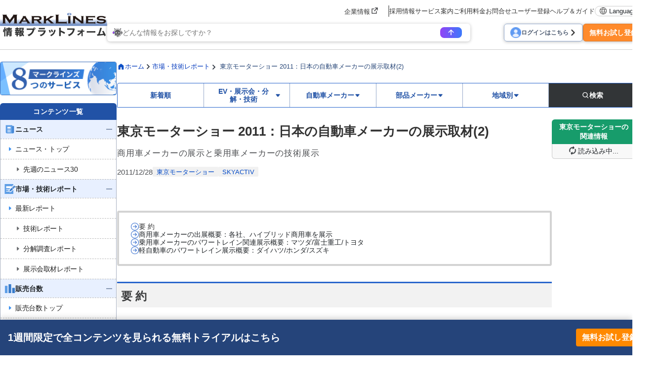

--- FILE ---
content_type: text/html; charset=UTF-8
request_url: https://www.marklines.com/ja/report/rep1035_201112
body_size: 38300
content:
<!DOCTYPE html>
<html lang="ja">

<head prefix="og: http://ogp.me/ns#">
    <meta charset="utf-8">
    <meta http-equiv="X-UA-Compatible" content="IE=edge">
    <meta name="viewport" content="width=device-width, initial-scale=1">
    <meta name="robots" content="index,noarchive">
    
    <!-- marklines.com に対する OneTrust Cookie 同意通知の始点 -->
<script type="text/javascript" src="https://cdn-au.onetrust.com/consent/593da371-8a25-4b31-8991-65c92d76c6ce/OtAutoBlock.js" ></script>
<script src="https://cdn-au.onetrust.com/scripttemplates/otSDKStub.js"  type="text/javascript" charset="UTF-8" data-domain-script="593da371-8a25-4b31-8991-65c92d76c6ce" ></script>
<script type="text/javascript">
function OptanonWrapper() { }
</script>
<!-- marklines.com に対する OneTrust Cookie 同意通知の終点 -->        <title>東京モーターショー 2011：日本の自動車メーカーの展示取材(2) - 自動車産業ポータル マークラインズ</title>
            <meta name="description" content="MarkLinesは、プロモーション広告LINES、検索サイト　情報プラットフォーム、課題解決サービス　エキスパートの3つのサービスを通じて、世界の自動車産業を支援する会社です。" />
    <meta name="keywords" content="自動車,自動車業界,生産台数,販売台数,部品メーカーデータベース,シェア情報,モデルチェンジ,OEM生産拠点,法規制,環境規制,HV,HEV,PHV,PHEV,EV" />
    <link href="/manifest.json" rel="manifest" />
    <link rel="stylesheet" media="all" href="https://www.marklines.com/resource/assets/stylesheets/bootstrap/bootstrap_custom.css?id=bda82f237dc79d8ab9cc">
    <link rel="stylesheet" media="all" href="https://www.marklines.com/resource/assets/stylesheets/main_v2.css?id=444867aad7560744f51c">
    <link rel="stylesheet" media="print" href="https://www.marklines.com/resource/assets/stylesheets/print_v2.css" />
    <link rel="stylesheet" media="all" href="/resource/assets/simpliq/stylesheets/old_custom_glyphicons.css">
    
    
    
    <link rel="stylesheet" media="all" href="https://www.marklines.com/resource/assets/simpliq/stylesheets/glyphicons.css" />
    <link rel="stylesheet" media="all" href="https://www.marklines.com/resource/assets/simpliq/stylesheets/halflings.css" />
    <link rel="stylesheet" media="all" href="https://www.marklines.com/resource/assets/recommends/recommends.css" />
    <script type="text/javascript" src="https://www.marklines.com/resource/assets/javascripts/jquery/jquery.min.js"></script>
    <script type="text/javascript" src="/resource/assets/javascripts/jquery.highlight.js"></script>
    <script type="text/javascript" src="https://www.marklines.com/resource/assets/javascripts/commons/portal_common.js?id=2174d4c0a1f9e2342712"></script>
    <script type="text/javascript" src="https://www.marklines.com/resource/webjars/slick/1.8.1/slick.min.js"></script>
    <script src="https://www.marklines.com/resource/assets/javascripts/qr_code_login.js?id=83cdab62d1eefe873771"></script>
    
    <script type="text/javascript" src="https://www.marklines.com/resource/assets/javascripts/search/SearchTopAi.js?id=960dda875b0f3911368b"></script>
    <link rel="stylesheet" media="all" href="https://www.marklines.com/resource/assets/stylesheets/search_chat_ai.css?id=bca44b75f227b7a147d3" />
    
    <link rel="stylesheet" media="all" href="https://www.marklines.com/resource/assets/simpliq/stylesheets/font-awesome.min.css" />
    
    <script type="text/javascript" src="https://www.marklines.com/resource/assets/javascripts/favorite/fav_controller_ja.js?id=5a3aa45343144f3f36f5"></script>
    <script type="text/javascript" src="https://www.marklines.com/resource/assets/javascripts/Tooltip.js?id=bff60d2d53acb7a71421"></script>

        
    <meta property="og:title" content="東京モーターショー 2011：日本の自動車メーカーの展示取材(2) - 自動車産業ポータル マークラインズ" />
    
    <meta property="og:type" content="article" />
    <meta property="og:description" content=" 第42回東京モーターショー取材レポートの日本メーカー編の2本目。このレポートでは、商用車メーカー(海外メーカー傘下を含む)の展示と、乗用車メーカーのパワートレイン関連展示を取り上げる。
 商用車メーカーも、乗用車メーカーの展示と同じく、ハイブリッドトラック(バス)、プラグインハイブリッド・トラックを積極展示。日野と三菱ふそうは、EVの小型バン、小型トラックも展示。商用車でも、近距離輸送の小型車(" />
    <meta property="og:url" content="https://www.marklines.com/ja/report/rep1035_201112" />
    <meta property="og:image" content="https://www.marklines.com/statics/report/img/thumbnail/rep1035_001.jpg">
    <meta property="og:site_name" content="自動車産業ポータル マークラインズ" />
    <meta property="og:locale" content="ja_JP" />
    
    

    
    
    
        <link rel="stylesheet" href="https://www.marklines.com/resource/assets/stylesheets/report/report_v2.css?id=049b180ddb4407885dd8">

    <script type="text/javascript" src="https://www.marklines.com/resource/assets/javascripts/report/report.js?id=03938dd85fa9f34c930c">
    </script>
    <style>
    @charset  "utf-8";
    /* CSS Document */

    #report_detail .report__toolbar {
        flex-wrap: wrap !important;
        justify-content: space-between;
    }

    #report_detail .analysisreport__tag-group {
        display: flex;
        gap: 8px;
        flex-wrap: nowrap;
    }

    #report_detail .analysisreport__changes-info {
        max-width: fit-content;
        display: flex;
        flex-wrap: nowrap;
        gap: 8px;
        align-items: center;
        justify-content: center;
        padding: 2px 16px;
        margin: 0px;
        background-color: #E8F0FF;
        border-radius: 2px;
    }

    #report_detail .analysisreport__changes-info>p {
        color: #1A1A1A;
        font-size: 16px;
        line-height: 140%;
        margin: 0px;
        padding: 0px;
    }

    #report_detail .analysisreport__changed {
        font-weight: 700 !important;
        color: #14365E !important;
    }

    #report_detail .analysisreport__relatedcompanies {
        display: flex;
        flex-wrap: wrap;
        gap: 24px;
        row-gap: 4px;
        margin: 0px;
        padding: 0px 0px 0px 0.5em;
        list-style-position: inside;
    }

    #report_detail .analysisreport__relatedcompanies>li {
        font-size: 14px;
        line-height: 180%;
        margin: 0px;
        padding: 0px;
    }

    #report_detail ul.analysisreport__relatedcompanies+h4 {
        margin-top: 24px;
    }

    #report_detail .analysisreport__market-link {
        display: inline-flex;
        gap: 4px;
        flex-wrap: nowrap;
        align-items: center;
        justify-content: center;
        height: 40px;
        padding: 0px 16px;
        margin: 36px 0px 0px 0px;
        border: 2px solid #2965CC;
        border-radius: 5px;
        background-color: #FFFFFF;
        text-decoration: none;
    }

    #report_detail .analysisreport__market-link > img {
        opacity:1 !important
    }
    #report_detail .analysisreport__market-link:hover {
        text-decoration: none !important;
        background-color: #E8F0FF !important
    }

    #report_detail .analysisreport__market-link:active {
        background-color: #C4DAFF !important;
        text-decoration: none !important;
    }
    #report_detail .analysisreport__market-link:visited {
        text-decoration: none;
        color: #2965CC !important;
    }

    #report_detail .analysisreport__market-link>span {
        font-size: 14px;
        font-weight: 700;
        line-height: 130%;
        padding: 0px;
        margin: 0px;
        color: #2965CC !important;
    }

    #report_detail p:last-child {
        padding-bottom: 0px !important;
    }

    #report_detail li>.report__tablewrapper {
        padding-bottom: 0px !important;
    }

    /* ============================================= */
    #report_detail .analysisreport__list>li {
        font-weight: normal;
        font-size: 16px;
        line-height: 175%;
        letter-spacing: 0px;
        padding: 0px;
        margin: 0px;
    }

    #report_detail .analysisreport__list-section {
        display: flex;
        flex-wrap: nowrap;
        flex-direction: column;
        row-gap: 8px !important;
        padding: 0px 0px 16px 0px !important;
        margin: 0px !important;
    }

    #report_detail .analysisreport__list-section:last-child {
        padding: 0px !important;
    }

    #report_detail .analysisreport__list-title {
        font-size: 17px !important;
        font-weight: 700 !important;
        line-height: 130% !important;
        color: #333333 !important;
        border-bottom: 1px solid #CCCCCC !important;
        padding: 6px 0px !important;
        margin: 0px !important;
    }

    #report_detail .analysisreport__list {
        display: flex;
        flex-wrap: nowrap;
        flex-direction: column;
        row-gap: 4px !important;
        margin: 0px !important;
        padding: 0px 0px 0px 1.5em;
        font-size: 16px !important;
        line-height: 180% !important;
    }

    /* ============================================= */
    #report_detail .analysisreport__table-history {
        font-size: inherit !important;
        font-weight: normal !important;
        line-height: 175% !important;
        padding: 0px 0px 16px 0px;
    }

    #report_detail .analysisreport__table-history>tbody>tr>td,
    #report_detail .analysisreport__table-history>tr>td {
        padding: 0px 0px 8px 1em;
        vertical-align: top;
        text-align: left;
    }

    #report_detail .analysisreport__trendlink {
        display: inline-flex;
        flex-wrap: nowrap;
        gap: 4px;
        align-items: center;
        justify-content: center;
        background-color: #2965CC;
        border-radius: 5px;
        text-decoration: none;
        padding: 0px 16px;
        height: 40px;
        margin: 24px 0px;
    }

    #report_detail .analysisreport__trendlink:hover {
        text-decoration: none !important;
        background-color: #2152A6;
    }

    #report_detail .analysisreport__trendlink:active {
        text-decoration: none !important;
        background-color: #234A8C !important;
    }

    #report_detail .analysisreport__trendlink:visited {
        text-decoration: none;
        color: #FFFFFF;
    }

    #report_detail .analysisreport__trendlink>span {
        font-size: 14px;
        font-weight: 700;
        line-height: 130%;
        color: #FFFFFF;
    }

    #report_detail .analysisreport__trendlink>img {
        width: 18px;
        height: 18px;
        opacity: 1 !important;
    }

    #report_detail .analysisreport__partslink {
        width: 100%;
        display: flex;
        flex-wrap: wrap;
        justify-content: space-around;
        list-style: none;
        padding: 0px 0px 16px 0px;

    }
</style>
    <style>
    @charset  "utf-8";
    /* CSS Document */

    #report_detail .atzreport__image-wrapper {
        max-width: 640px;
        margin: 0px auto;
        padding: 8px 0px 32px 0px;
        display: flex;
        flex-direction: column;
        flex-wrap: nowrap;
    }

    #report_detail .atzreport__image-wrapper>#report_detail .report__image-link img {
        width: 100%;
        height: auto;
    }

    #report_detail .atzreport__image-wrapper>p {
        margin: 0px;
        padding: 8px 0px 0px 0px;
        font-weight: 400;
        font-size: 14px;
        line-height: 160%;
        color: #222222;
    }

    #report_detail .atzreport__image-wrapper--logo {
        width: 100%;
        margin: 0px auto;
        padding: 8px 0px 32px 0px;
        display: flex;
        flex-direction: row;
        flex-wrap: wrap;
        gap: 20px;
        align-items: center;
        justify-content: center;
    }

    #report_detail .atzreport__image-wrapper--logo>img {
        height: auto;
        width: 0;
        flex-grow: 0;
        flex-shrink: 1;
        max-width: 100%;
    }

    #report_detail .atzreport__image-wrapper--opinion {
        display: flex;
        flex-wrap: nowrap;
        flex-direction: column;
        width: 100%;
        margin: 0px;
        padding: 8px 0px 32px 0px;
        row-gap: 0px;
        align-items: flex-start;
    }

    #report_detail .atzreport__opinion-portrait {
        height: auto;
        width: 17%;
        min-width: 100px;
    }

    #report_detail .atzreport__opinion-profile {
        font-weight: 400;
        font-size: 14px;
        line-height: 160%;
        margin: 0px;
        padding: 0px;
        color: #222222;
    }

    #report_detail .atzreport__reference-wrapper {
        margin: 0px;
        padding: 16px 0px 0px 0px;
    }

    #report_detail .atzreport__interview {
        display: flex;
        flex-wrap: nowrap;
        gap: 32px;
    }

    #report_detail .atzreport__interview-profile {
        width: 250px;
    }

    #report_detail .atzreport__interview-profile>img {
        width: 250px !important;
        height: auto;
        display: block;
    }

    #report_detail .atzreport__interview-profile>p {
        font-size: 14px;
        line-height: 160%;
        margin: 0px;
        padding: 8px 0px 0px 0px;
    }

    #report_detail .atzreport__interview-qanda {
        width: calc((100% - 32px) - 260px);
    }

    #report_detail .atzreport__interview-answer {
        font-weight: normal;
        font-size: 16px;
        line-height: 175%;
        letter-spacing: 0px;
        /* font-size*0.00 */
        padding-bottom: 16px;
    }

    /*=========================================================================
FOR SMART PHONES,
=========================================================================*/
    @media  screen and (max-width: 991px) {

        /*画面幅991px以下の場合*/
        #report_detail .atzreport__image-wrapper--opinion {
            align-items: center !important;
        }

        #report_detail .atzreport__opinion-portrait {
            width: 40% !important;
            max-width: 200px;
        }

        #report_detail .atzreport__opinion-profile {
            text-align: center;
        }

        #report_detail .atzreport__interview {
            flex-direction: column;
        }

        #report_detail .atzreport__interview-profile,
        #report_detail .atzreport__interview-qanda {
            width: 100%;
        }
    }
</style>
    <style>
    @charset  "utf-8";

    /* CSS Document */
    #report_detail .evreport__graph-wrapper {
        /*グラフを内包するwrapper*/
        padding: 16px 0px 32px 0px;
        display: flex;
        flex-wrap: nowrap;
        flex-direction: column;
        align-items: center;
        justify-content: center;
    }

    #report_detail .evreport__graph-wrapper>canvas {
        margin-bottom: 24px;
    }

    #report_detail .evreport__related-contntents {
        padding: 16px 0px 0px 0px;
        margin: 0px 0px 24px 0px;
    }

    #report_detail .evreport__related-reports-wrapper {
        padding: 16px 0px;
        margin: 0px;
        display: flex;
        flex-wrap: wrap;
        gap: 32px;
        row-gap: 32px;
    }

    #report_detail .evreport__related-contents__links {
        width: calc((100% - 32px) / 2);
        display: flex;
        flex-wrap: nowrap;
        flex-direction: column;
        row-gap: 15px;
        padding: 0px;
        margin: 0px;
    }

    #report_detail .evreport__related-contents__links>span {
        display: flex;
        flex-wrap: nowrap;
        gap: 8px;
        align-items: center;
    }

    #report_detail .evreport__related-contents__links>span>p {
        margin: 0px;
        padding: 0px;
        line-height: 150%;
        font-weight: 700;
        font-size: 16px;
        color: #172439;
    }

    #report_detail .evreport__related-contents__links>span>img {
        width: 18px;
        height: 18px;
    }

    #report_detail .evreport__related-contents__links>p {
        color: #172439;
        font-weight: 400;
        font-size: 14px;
        line-height: 140%;
        margin: 0px;
        padding: 0px;
    }

    #report_detail .evreport__graph-title {
        font-weight: 600 !important;
        font-size: 20px !important;
        margin: 0px 0px 16px 0px !important;
        padding: 0px !important;
        color: #333333 !important;
        text-align: center;
    }

    #report_detail .evreport__graph-control {
        margin: 0px;
        padding: 16px;
        display: flex;
        flex-wrap: nowrap;
        flex-direction: column;
        row-gap: 16px;
        border: 1px solid #CCD5E5;
        border-radius: 8px;
        background-color: #F4F6F9;
        width: 100%;
    }

    #report_detail .evreport__graph-control>p:first-child {
        font-weight: 400;
        font-size: 15px;
        line-height: 100%;
        margin: 0px;
        padding: 0px;
    }

    #report_detail .evreport__graph-control>p:last-child {
        font-weight: 400;
        font-size: 13px;
        line-height: 100%;
        margin: 0px;
        padding: 0px;
    }

    #report_detail .evreport__graph-control-buttons {
        margin: 0px;
        padding: 0px;
        display: flex;
        flex-wrap: wrap;
        gap: 8px;
        row-gap: 8px;
    }

    #report_detail .evreport__graph-control-buttons>button {
        margin: 0px;
        padding: 6px 8px;
        border: 1px solid #CCCCCC;
        background-color: #FFFFFF;
        border-radius: 4px;
        display: flex;
        flex-wrap: nowrap;
        align-items: center;
        gap: 4px;
        font-weight: 400;
        font-size: 12px !important;
        line-height: 100%;
    }

    /*=====================================================*/

    #report_detail .box-content ul,
    #report_detail .box-content ol,
    #report_detail .box-content li {
        font-size: 16px;
        line-height: 175%;
    }

    #report_detail .evreport__annotation_jacn {
        list-style-type: none;
        counter-reset: item;
        padding-left: 1em;
        position: relative;
    }

    #report_detail .evreport__annotation_jacn>li {
        position: relative;
        padding-left: 5em;
    }

    #report_detail .evreport__annotation_jacn>li::before {
        counter-increment: item;
        content: "(注" counter(item)")";
        position: absolute;
        left: 0;
        display: inline-block;
    }

    #report_detail .evreport__annotation_en {
        list-style-type: none;
        counter-reset: item;
        padding-left: 1em;
        position: relative;
    }

    #report_detail .evreport__annotation_en>li {
        position: relative;
        padding-left: 5em;
    }

    #report_detail .evreport__annotation_en>li::before {
        counter-increment: item;
        content: "(Note " counter(item)")";
        position: absolute;
        left: 0;
        display: inline-block;
    }

    #report_detail .evreport__annotation_cn {
        list-style-type: none;
        counter-reset: item;
        padding-left: 1em;
        position: relative;
    }

    #report_detail .evreport__annotation_cn>li {
        position: relative;
        padding-left: 5em;
    }

    #report_detail .evreport__annotation_cn>li::before {
        counter-increment: item;
        content: "(Note " counter(item)")";
        position: absolute;
        left: 0;
        display: inline-block;
    }

    /*=========================================================================
FOR SMART PHONES,
=========================================================================*/
    @media  screen and (max-width: 991px) {

        /*画面幅991px以下の場合*/
        #report_detail .evreport__related-contents__links {
            /*一列表示に変更*/
            width: 100%;
        }

    }
</style>
    <style>
    @charset  "utf-8";

    /* CSS Document */
    #report_detail ul:not(.report-tag-list) > li:not(#side_menu_right ul > li),
    #report_detail ol > li:not(#side_menu_right ol > li) {
        margin-bottom: 16px;
    }

    #report_detail .gdreport__servicelink {
        display: inline-flex;
        flex-wrap: nowrap;
        align-items: center;
        justify-content: center;
        gap: 4px;
        color: #FFFFFF !important;
        background-color: #2965CC;
        font: 700 14px 'Noto Sans JP';
        line-height: 130%;
        text-align: center;
        height: 40px;
        border-radius: 5px;
        padding: 0px 16px;
        margin: 0px 0px 32px 0px;
        text-decoration: none !important;
    }

    #report_detail .gdreport__servicelink:hover,
    #report_detail .gdreport__servicelink:active,
    #report_detail .gdreport__servicelink:visited {
        color: #FFFFFF !important;
        text-decoration: none !important;
    }

    #report_detail .gdreport__servicelink:hover {
        background-color: #2152A6;
    }

    #report_detail .gdreport__servicelink:active {
        background-color: #234A8C;
    }

    #report_detail .gdreport__servicelink>img {
        opacity: 1 !important;
    }

    #report_detail .gdreport__graph-wrapper {
        /*グラフを内包するwrapper*/
        padding: 24px 0px 32px 0px;
        display: flex;
        flex-wrap: nowrap;
        flex-direction: column;
        align-items: center;
        justify-content: center;
        row-gap: 16px;
    }

    #report_detail .gdreport__graph-wrapper>#report_detail .report__image-link>img {
        width: 100%;
    }

    #report_detail .gdreport__graph-title {
        /*グラフを内包するwrapper:グラフタイトル*/
        font-size: 20px !important;
        color: #333333 !important;
        line-height: 100% !important;
        margin: 0px !important;
        text-align: center !important;
    }

    #report_detail .gdreport__serviceinfo {
        background-color: #F1F6FF;
        padding: 16px 32px;
        margin: 0px;
        border-radius: 6px;
    }

    #report_detail .gdreport__serviceinfo>p {
        /*serviceinfo内の段落*/
        font-weight: normal;
        font-size: 16px;
        line-height: 175%;
        letter-spacing: 0;
        margin-bottom: 16px;

    }
</style>
    <style>
    @charset  "utf-8";

    /* CSS Document */
    #report_detail a:not(#side_menu_right a),
    #report_detail a:visited:not(#side_menu_right a) {
        text-decoration: none;
        color: #0043C6;
    }

    #report_detail a:hover:not(#side_menu_right a):not(.report-tag-list li a),
    #report_detail a:active:not(#side_menu_right a):not(.report-tag-list li a) {
        text-decoration: underline solid #0038BD 2px;
        text-underline-offset: 3px;
        color: #0038BD;
    }

    #report_detail h1 {
        font-weight: 700;
        font-size: 26px;
        line-height: 1.3;
        color: #333333;
        margin: 8px 0px;
    }

    #report_detail h2 {
        font-weight: 700;
        font-size: 23px;
        line-height: 130%;
        color: #3B3D3C;
        padding: 12px 8px 8px 8px;
        border-top: 3px solid #2965CC;
        background-color: #F2F2F2;
        margin: 0px 0px 24px 0px;
    }

    #report_detail h3 {
        margin: 12px 0px;
        font-weight: 700;
        font-size: 20px;
        line-height: 160%;
        letter-spacing: 0.8px;
        /* font-size*0.04 */
        padding: 0px 0px 8px 0px;
        border-bottom: 1px solid #CCCCCC;
        display: flex !important;
    }

    #report_detail h3::before {
        content: "";
        border-left: 4px solid #2965CC;
        margin-right: 12px;
    }

    #report_detail h4 {
        font-weight: bold;
        font-size: 18px !important;
        line-height: 130%;
        letter-spacing: 0.72px;
        /* font-size*0.04 */
        padding: 2px 0px 2px 12px;
        border-left: 4px solid #2965CC;
        margin: 8px 0px;
        color: #3B3C3D;
    }

    #report_detail .report-area p {
        color: #222222;
        font-size: 16px;
        line-height: 175%;
        font-weight: normal;
        letter-spacing: 0px;
        margin: 0;
        padding-bottom: 16px;
    }

    /* ====== レポ―トヘッダー（タイトル・サブタイトル） ====== */
    #report_detail .report__header {
        /*レポ―トヘッダーエリア*/
        display: flex;
        flex-wrap: nowrap;
        flex-direction: column;
        gap: 16px;
        margin-bottom: 24px;
    }

    #report_detail .report__title {
        /*タイトル*/
        display: flex;
        flex-wrap: nowrap;
        flex-direction: column;
        gap: 8px;
    }

    #report_detail .report__subtitle {
        /*サブタイトル*/
        font-weight: normal;
        font-size: 17px;
        line-height: 1.4;
        color: #4D4F52;
    }

    /* ====== メタ情報（日付・タグ） ====== */
    #report_detail .report__meta {
        /*日付・タグ表示エリア*/
        display: flex;
        flex-wrap: wrap;
        gap: 8px;
        row-gap: 8px;
        align-items: flex-start;
    }

    #report_detail .report__date {
        /*公開日*/
        font-weight: normal;
        font-size: 15px;
        color: #4D4F52;
        line-height: 140%;
        margin: 0px;
    }

    #report_detail .report__tag-group {
        display: inline-flex;
        flex-wrap: wrap;
        gap: 8px;
        row-gap: 8px;
    }

    #report_detail .report__tag,
    #report_detail .report__tag:visited {
        /*タグ*/
        font-weight: normal;
        font-size: 14px;
        color: #0048C6;
        line-height: 100%;
        padding: 4px 8px;
        display: inline-block;
        border-radius: 2px;
        background-color: #f1f1f1;
        text-decoration: none;
        white-space: nowrap;
    }

    #report_detail .report__tag:hover,
    #report_detail .report__tag:active {
        background-color: #D9D9D9;
        text-decoration: none !important;
    }

    /* ====== ツールバー（保存・共有ボタン） ====== */
    #report_detail .report__toolbar {
        /*共有・保存ボタン群*/
        display: flex;
        flex-wrap: nowrap;
        gap: 8px;
        align-items: center;
    }

    #report_detail .report__toolbar-button {
        /* ツールバー内のボタン */
        display: inline-flex;
        flex-wrap: none;
        align-items: center;
        gap: 2px;
        text-align: center;
        font-weight: 700;
        font-size: 13px;
        line-height: 100%;
        border: 1px solid #B7B7B7;
        border-radius: 3px;
        text-decoration: none;
        color: #5F6368;
        padding: 2px 12px;
    }

    #report_detail .report__toolbar-button:hover {
        /* ツールバー内のボタン：ホバー時*/
        text-decoration: none;
    }

    #report_detail .report__toolbar-button>span {
        /* ツールバー内のボタン（テキスト部分）*/
        color: #5F6368;
    }

    #report_detail .report__toolbar-button--saved {
        /* ツールバー内のボタン（テキスト部分）:保存済み状態　*/
        background-color: #E8F3FF;
        border: 1px solid #B1BFD7;

    }

    /* ====== 目次 (Table of Contents)====== */
    #report_detail .report__toc {
        /*目次エリア*/
        padding: 20px 24px;
        border: 4px solid #D3D3D3;
        margin-bottom: -16px;
        border-radius: 4px;
    }

    #report_detail .report__toc-title {
        /*目次タイトル*/
        display: flex;
        flex-wrap: nowrap;
        justify-content: center;
        align-items: center;
        gap: 4px;
        padding-bottom: 12px;
        border-bottom: dotted 2px #B5B5B5;
        margin-bottom: 12px;
    }

    #report_detail .report__toc-title>img {
        /*目次タイトル（画像部分）*/
        width: 16px;
        height: 16px;
    }

    #report_detail .report__toc-title>p {
        /*目次タイトル（テキスト部分）*/
        font-weight: 700;
        font-size: 16px;
        line-height: 100%;
        letter-spacing: 0.64px;
        /* font-size*0.04 */
        color: #666666;
    }

    #report_detail .report__toc-list {
        /*目次リスト*/
        margin: 0px;
        padding: 0px;
        list-style: none;
        list-style-position: inside;
    }

    #report_detail .report__toc-list>li {
        /*目次リスト一行*/
        margin-bottom: 8px;
        display: flex;
        flex-wrap: nowrap;
        align-items: flex-start;
        gap: 8px;
    }

    #report_detail .report__toc-list>li:last-child {
        /*目次リスト最終行*/
        margin-bottom: 0px;
    }

    #report_detail .report__toc-list>li>img {
        /*目次リスト内の画像（項目記号）*/
        height: 16px !important;
        width: 16px !important;
    }

    #report_detail .report__toc-list>li>a {
        /*各チャプターへのリンク*/
        font-size: 14px;
        line-height: 120%;
        text-decoration: none;
        color: #333333;
    }

    #report_detail .report__toc-list>li>a:hover,
    #report_detail .report__toc-list>li>a:active {
        /*各チャプターへのリンク：ホバー/アクティブ時*/
        text-decoration: underline;
        color: #0043C6;
    }

    /* ====== チャプター　====== */
    #report_detail .report__chapter {
        /*チャプター全体*/
        padding: 0px 0px 24px 0px;
        margin: 56px 0px 48px 0px;
        border-bottom: 1px dashed #999999;
    }

    #report_detail .report__chapter>p {
        /*チャプター内の段落*/
        font-weight: normal;
        font-size: 16px;
        line-height: 175%;
        letter-spacing: 0px;
        /* font-size*0.00 */
        padding-bottom: 16px;
    }

    #report_detail .report__chapter>ul #report_detail .report__chapter>ol {
        /*チャプター内のol,ul*/
        list-style-position: inside;
        margin-bottom: 16px;
        font-weight: 400;
        font-size: 16px;
        line-height: 175%;
    }

    /* ====== テーブル====== */
    #report_detail .report__caption-top {
        caption-side: top;
        font-weight: normal !important;
        font-size: 14px !important;
        line-height: 160% !important;
        padding: 0px 0px 8px 0px !important;
        margin: 0px !important;
        color: #222 !important;
    }

    #report_detail .report__caption-bottom {
        caption-side: bottom;
        font-weight: normal !important;
        font-size: 14px !important;
        line-height: 160% !important;
        padding: 8px 0px 0px 0px !important;
        margin: 0px !important;
        color: #222 !important;
    }

    #report_detail .report__tablewrapper {
        /*テーブルグループ*/
        width: 100%;
        padding: 8px 0px 32px 0px;
    }

    #report_detail .report__table {
        /*レポ―トテーブル本体*/
        width: 100%;
        margin: 0px auto;
    }

    #report_detail .report__table,
    #report_detail .report__table>tbody,
    #report_detail .report__table>tbody>tr,
    #report_detail .report__table>tbody>tr>th,
    #report_detail .report__table>tbody>tr>td,
    #report_detail .report__table>tr,
    #report_detail .report__table>tr>th,
    #report_detail .report__table>tr>td {
        /*レポ―トテーブル：罫線*/
        font-size: 14px;
        border-spacing: 0;
        border-collapse: collapse;
        border: 1px solid #CCCCCC;
    }

    #report_detail .report__table>tbody>tr>th,
    #report_detail .report__table>tbody>tr>td,
    #report_detail .report__table>tr>th,
    #report_detail .report__table>tr>td {
        /*レポ―トテーブル：セルのパディング*/
        padding: 8px 4px;
    }

    #report_detail .report__table>tbody>tr>th,
    #report_detail .report__table>tr>th {
        /*レポ―トテーブル：見出しセル*/
        background-color: #DEEAFF;
        font-weight: bold;
        line-height: 120%;
        text-align: center;
        vertical-align: middle;
    }

    #report_detail .report__table>tbody>tr>td,
    #report_detail .report__table>tr>td {
        /*レポ―トテーブル：内容セル*/
        line-height: 160%;
    }

    #report_detail .report__table>tbody>tr>th>a,
    #report_detail .report__table>tbody>tr>td>a,
    #report_detail .report__table>tr>th>a,
    #report_detail .report__table>tr>td>a {
        /*レポートテーブル内のハイパーリンク*/
        font: inherit;
        line-height: inherit;
        margin: inherit;
    }

    #report_detail .report__table-image,
    #report_detail .report__table-image>tbody,
    #report_detail .report__table-image>tbody>tr,
    #report_detail .report__table-image>tbody>tr>th,
    #report_detail .report__table-image>tbody>tr>td,
    #report_detail .report__table-image>tr,
    #report_detail .report__table-image>tr>th,
    #report_detail .report__table-image>tr>td {
        /*画像入りテーブル：罫線・配置*/
        width: 100%;
        table-layout: fixed;
        text-align: center;
        vertical-align: middle;
        padding: 5px 10px;
        font-size: 14px;
        line-height: 160%;
        border-spacing: 0;
        border-collapse: collapse;
        border: 1px solid #CCCCCC;
    }

    #report_detail .report__table-image>tbody>tr>td>div,
    #report_detail .report__table-image>tr>td>div {
        /*画像入りテーブルレイアウト：拡大マーク設定1*/
        position: relative;
        display: inline-block;
    }

    #report_detail .report__image-link {
        /*画像入りテーブルレイアウト：拡大マーク設定2*/
        display: inline-block;
        position: relative;
        cursor: pointer;
    }

    #report_detail .report__image-link::after {
        /*画像入りテーブルレイアウト：拡大マーク設定3*/
        content: "";
        background: url('/statics/assets/report/zoom.png') no-repeat center center;
        background-size: 42px 42px;
        width: 42px;
        height: 42px;
        position: absolute;
        right: 10px;
        bottom: 10px;
        pointer-events: none;
    }

    #report_detail .report__scrollable-info {
        /*「スクロール可能」表示*/
        display: none;
        flex-wrap: nowrap;
        align-items: center;
        gap: 2px;
        padding: 4px 10px;
        margin: 0px 0px 12px 0px;
        border: 1px solid #AA6D27;
        border-radius: 3px;
        background-color: #FFFBD9;
    }

    #report_detail .report__scrollable-info>span {
        /*「スクロール可能」表示：テキスト部分*/
        color: #222222;
        margin: 0px;
        line-height: 130%;
        font-weight: normal;
        font-size: 13px;
    }

    #report_detail .report__scrollable-info>img {
        /*「スクロール可能」表示：画像部分*/
        width: 20px;
        height: 20px;
    }

    #report_detail .report__scrollable {
        /*スクロール可能エリア*/
        margin: 0px;
        padding: 0px;
        overflow-x: auto;
    }

    #report_detail .report__table-header {
        /*レポートテーブルヘッダー
    (単位表示のあるときのみ使用：テーブルタイトル・単位表示・「スクロール可能」を内包)*/
        display: flex;
        flex-wrap: wrap;
        justify-content: space-between;
        align-items: center;
        width: 100%;
        padding: 0;
        row-gap: 6px;
    }

    #report_detail .report__table-unit {
        /*レポートテーブルの単位表示*/
        letter-spacing: 0px !important;
        color: #333333 !important;
        margin: 0 0 0 auto !important;
        padding-bottom: 0 !important;
        font-size: 13px !important;
        line-height: 100% !important;
    }

    #report_detail .report__table-title {
        /*レポ―トテーブルのタイトル*/
        padding-left: 18px !important;
        font-weight: 700 !important;
        font-size: 17px !important;
        line-height: 130% !important;
        letter-spacing: 0.68px !important;
        padding-bottom: 0 !important;
        color: #3B3C3D !important;
        margin: 8px 0px 6px!important;
        position: relative;
        flex:1;
    }

    #report_detail .report__table-title::before {
        /*レポートタイトルの行頭記号*/
        content: "";
        left: 0;
        top: 6px;
        width: 10px;
        height: 10px;
        background-image: url('/statics/assets/report/report_table_title_mark.png');
        position: absolute;
    }

    #report_detail .report__table-header>#report_detail .report__table-title {
        /*テーブルヘッダー内包時のテーブルタイトルのマージン*/
        margin: 0px !important;
    }

    #report_detail .report__table-footnote {
        /*テーブル下部脚注*/
        font-weight: normal !important;
        font-size: 14px !important;
        line-height: 160% !important;
        padding: 0px !important;
        margin: 5px 0px 0px 0px !important;
    }

    #report_detail th.report__table--emphasis,
    #report_detail tr.report__table--emphasis th {
        /*見出しセル強調表示*/
        background-color: #7093CF !important;
        color: #FFFFFF !important;
    }

    #report_detail td.report__table--emphasis,
    #report_detail tr.report__table--emphasis td {
        /*内容セル強調表示*/
        background-color: #F1F7FF !important;
    }

    /* ====== 関連レポート ====== */
    #report_detail .report__related-reports {
        /*関連レポートエリア*/
        padding: 16px 0px 0px 0px;
    }

    #report_detail .report__related-reports-wrapper {
        /*関連レポートリンクのラッパー*/
        display: flex;
        flex-wrap: wrap;
        gap: 16px;
    }

    #report_detail .report__related-reports__links {
        /*各関連レポートリンク*/
        width: calc((100% - 16px) / 2);
        display: flex;
        flex-wrap: nowrap;
        gap: 16px;
        padding: 16px 0px;
        border-bottom: 1px solid #DDDDDD;
        align-items: center;
        text-decoration: none;
    }

    #report_detail .report__related-reports__links>img {
        /*各関連レポートリンク：サムネイル画像*/
        width: 90px;
        height: 64px;
        border: 1px solid #E4E4E4;
    }

    #report_detail .report__related-reports__links>div {
        /*各関連レポートリンク：右側*/
        display: flex;
        flex-direction: column;
        row-gap: 12px;
    }

    #report_detail .report__related-reports__links>div>p:first-child {
        /*各関連レポートリンク：タイトルテキスト*/
        color: #333333;
        font-weight: 700;
        font-size: 16px;
        line-height: 150%;
    }

    #report_detail .report__related-reports__links>div>p:nth-child(2) {
        /*各関連レポートリンク：掲載日*/
        color: #4D4F52;
        font-weight: 400;
        font-size: 14px;
        line-height: 100%;
    }

    #report_detail .report__related-reports__links:hover {
        /*各関連レポートリンク：ホバー時の処理*/
        text-decoration: none;
    }

    #signature {
        display: none;
    }

    #report_detail ol.parens {
        list-style: none;
        counter-reset: item;
    }

    #report_detail ol.parens li {
        counter-increment: item;
        display: list-item;
        padding-left: 0.5em;
    }

    #report_detail ol.parens li::marker {
        content: "(" counter(item) ")";
    }

    /*=========================================================================
FOR SMART PHONES,
=========================================================================*/
    @media  screen and (max-width: 991px) {

        /*画面幅991px以下の場合*/
        #report_detail h1 {
            font-weight: 700;
            font-size: 23px;
            line-height: 130%;
            letter-spacing: 0px;
            /* font-size*0.00 */
        }

        #report_detail h2 {
            font-weight: 700;
            font-size: 21px;
            line-height: 130%;
            letter-spacing: 0px;
            /* font-size*0.00 */
        }

        #report_detail .report__related-reports__links {
            /*一列表示に変更*/
            width: 100%;
        }

        #report_detail .report__table-image[style="width:50%;"] {
            /*画面幅にフィット*/
            width: 100% !important;
        }

        #report_detail .report__scrollable-info {
            /*既定の幅以下になったら表示*/
            display: inline-flex;
        }

        #report_detail .report__image-link::after {
            /*既定の幅以下の場合には表示サイズを変更*/
            background: url('/statics/assets/report/zoom_s.png') no-repeat center center;
            background-size: 32px 32px;
            max-width: 32px;
            max-height: 32px;
        }
    }

    /*=========================================================================
FOR PRINTING,
=========================================================================*/
    @media  print {

        /*印刷の場合*/
        * {
            -webkit-print-color-adjust: exact;
            print-color-adjust: exact;
        }

        #report_detail .report__chapter,
        #report_detail .report__related-reports {
            break-before: page;
            margin: 0px;
        }

        #signature {
            display: block;
            text-align: right;
            margin: 1em 0px;
        }
    }
</style>
    <style>
    @charset  "utf-8";

    #main_contents h1 {
        margin: 24px 0 24px !important;
        color: #3B3C3D;
        font-size: 26px;
    }

    #main_contents #report_lists .report_list_contents .report-pagination .pagination>.active>span {
        z-index: 0;
    }

    .report_contents {
        display: flex;
        column-gap: 32px;
    }

    .report_contents #reports_container {
        width: 780px;
    }

    .report_contents #report_sidebar {
        width: 240px;
    }

    body.modal-open {
        overflow: hidden !important;
        padding-right: 15px !important;
    }

    .report-tag-list {
        display: flex;
        flex-wrap: nowrap;
        gap: 8px;
        padding-left: 0;
        list-style: none;
        overflow: hidden;
        text-overflow: ellipsis;
        white-space: nowrap;
        margin: 0;
    }

    .report-tag-item {
        display: flex;
        margin: 0 !important;
        padding: 0;
        vertical-align: middle;
        height: 20px;
    }

    .report-tag-link {
        display: inline-block;
        padding: 4px 8px;
        background-color: #F1F1F1;
        color: #0048C6 !important;
        text-decoration: none;
        font-size: 13px;
        line-height: 100%;
        white-space: nowrap;
        min-width: 40px;
        text-align: center;
        height: 20px;
        border-radius: 2px;
    }

    .report-tag-link:hover {
        background-color: #E5E5E5;
        text-decoration: none !important;
        color: #1C67D6 !important;
    }

    .report-tag-ellipsis {
        display: inline-block;
        color: #333333 !important;
        font-size: 12px;
        cursor: default;
        user-select: none;
    }

    .show-more-tags-btn {
        list-style: none;
        display: flex;
        align-items: center;
        gap: 3px;
        margin: 0 !important;
    }

    .hidden-tag-item {
        opacity: 0;
        display: none !important;
    }

    .show-more-text,
    .show-less-text {
        display: inline-block;
        padding: 4px 0;
        color: #0048C6 !important;
        text-decoration: none;
        font-size: 13px;
        line-height: 100%;
        white-space: nowrap;
        min-width: 40px;
        text-align: center;
        height: 20px;
        cursor: pointer;
    }

    .show-more__icon {
        background-color: #F1F1F1;
        width: 20px;
        height: 20px;
        display: flex;
        align-items: center;
        justify-content: center;
        border-radius: 2px;
    }

    .report-tag-item:not(.hidden-tag-item) {
        opacity: 1;
    }

    /* Report Icon Favorite */
    .report_icon_favorites_container {
        position: relative;
    }

    .report_icon_favorites {
        padding: 0;
        background: #FFFFFF;
        border: 1px solid #CCCCCC;
        border-radius: 3px;
        width: 36px;
        height: 20px;
        line-height: 22px;
        margin: 0 !important;
        display: flex;
        align-items: center;
        justify-content: center;
    }

    .report_icon_favorites img {
        width: 16px;
        height: 16px;
    }

    .report_icon_favorites.active {
        background-color: #E8F3FF;
        border: 1px solid #B1BFD7;
    }

    .report_icon_favorites_text {
        position: absolute;
        min-width: 223px;
        height: 36px;
        z-index: 10;
        margin: 8px 0 0;
        width: fit-content;
        padding: 8px 14px;
        display: none;
        align-items: center;
        justify-content: center;
        border-radius: 4px;
        border: 2px solid #2965CC;
        background: #FFF;
        box-shadow: 0px 2px 8px 0px rgba(48, 48, 48, 0.30);
    }

    .report_icon_favorites_text span {
        color: #000;
        font-size: 15px;
        font-style: normal;
        font-weight: 400;
        line-height: 100%;
        white-space: nowrap;
    }

    /* ---------------------------- */

    /* Pagination */
    #content .pagination {
        margin: 40px 0 0 0 !important;
    }

    #content .page-link:hover {
        background-color: #000;
        color: #fff;
        text-decoration: none;
        cursor: pointer;
        background-color: #f8f9fa;
        border-color: #dee2e6;
    }

    /* ---------------------------- */

    /* Report Menu */

    .report-menu-container {
        background: #fff;
    }

    #report-navbar {
        border-radius: 4px 4px 0px 0px;
    }

    ul.report-menu-navbar {
        display: grid;
        grid-template-columns: repeat(auto-fit, minmax(100px, 1fr));
        background: #FFFFFF;
        list-style-type: none;
        padding: 0px;
        margin-bottom: 0;
        border-radius: 4px 4px 0px 0px;
        border: 1px solid #2965CC;
        min-height: 46px;
        font-size: 14px;
    }

    ul.report-menu-navbar .report-menu-item {
        position: relative;
        border-right: 1px solid #96A9C9;
        display: flex;
        align-items: stretch;
        cursor: pointer;
        margin: 0 !important;
    }

    ul.report-menu-navbar .report-menu-item .desktop-icon {
        display: block;
        width: 12px;
        height: 12px;
    }

    ul.report-menu-navbar .report-menu-item .sub-cate-item.desktop-sub-menu {
        display: none;
    }

    ul.report-menu-navbar .report-menu-item .mobile-icon,
    ul.report-menu-navbar .report-menu-item .plus-icon,
    ul.report-menu-navbar .report-menu-item .minus-icon {
        display: none;
    }

    .report-menu-item-dropdown {
        position: relative;
    }

    .report-menu-item-dropdown:hover::after {
        content: "";
        position: absolute;
        width: 100%;
        height: 20px;
        bottom: -20px;
        left: 0;
        background: transparent;
        z-index: 11;
    }

    .report-menu-item-dropdown:hover div {
        display: block;
    }

    .report-menu-item-dropdown div {
        display: none;
        position: absolute;
        width: 500px;
        padding: 12px;
        top: 100%;
        background: #fff;
        z-index: 10;
        box-shadow: 0px 2px 6px 0px rgba(0, 0, 0, 0.3);
        border-radius: 1px;
        border: 1px solid #B1BFD7;
        transition: .2s;
        margin-top: 8px;
    }

    .report-menu-item-dropdown:hover {
        background-color: #E7EBF2;
    }

    .report-menu-item-dropdown div:hover~.report-menu-item-dropdown {
        background-color: #96A9C9;
    }

    .report-menu-item-dropdown div::before {
        content: "";
        position: absolute;
        top: -20px;
        left: 0;
        width: 100%;
        height: 20px;
        background: transparent;
    }

    .report-menu-item-dropdown div .sub-cate {
        list-style: none;
        padding: 0;
        margin: 0;
        display: flex;
        flex-wrap: wrap;
        row-gap: 8px;
        column-gap: 12px;
    }

    .report-menu-item-dropdown div .sub-cate .sub-cate-item {
        display: flex;
        align-items: center;
        margin: 0 !important;
    }

    .report-menu-item-dropdown div .sub-cate .sub-cate-item:nth-child(3n)::after {
        display: none;
    }

    .report-menu-item-dropdown div .sub-cate .sub-cate-item img.report-caret-right {
        width: 12px;
        height: 12px;
        margin-right: 4px;
    }

    .report-menu-item-dropdown div .sub-cate .sub-cate-item img.report-rectangle {
        width: 1px;
        height: 16px;
        margin-left: 12px;
    }

    .report-menu-item-dropdown div .sub-cate .sub-cate-item a {
        color: #222222 !important;
        text-decoration: none;
        font-size: 15px;
        font-weight: 400;
        transition: color 0.2s;
    }

    .report-menu-item-dropdown div .sub-cate .sub-cate-item a:hover {
        text-decoration: underline solid #0038BD 2px !important;
        text-underline-offset: 3px !important;
        color: #0038BD !important;
    }

    #content #report-navbar ul.report-menu-navbar .report-menu-item-dropdown:last-child div {
        left: -289px;
    }

    #content #report-navbar ul.report-menu-navbar .report-menu-item:last-child {
        border-right: none;
    }

    #content #report-navbar ul.report-menu-navbar .report-menu-item .smaller {
        letter-spacing: -0.1em;
    }

    .menu-item-frame {
        display: flex;
        align-items: center;
        justify-content: center;
        text-align: center;
        line-height: 1.2;
        font-weight: bold;
        color: #2152A6 !important;
        text-decoration: none !important;
        border: none;
        background: transparent;
        width: 100%;
        height: 100%;
        cursor: pointer;
        padding: 8px 15px;
        gap: 6px;
    }

    .menu-item-frame.active.dropdown_icon::after {
        background: #FFFFFF;
    }

    .menu-item-frame p {
        max-width: 125px;
        padding: 0;
        margin: 0;
        cursor: pointer;
    }

    body.cn #report_lists .menu-item-frame p,
    body.ja #report_lists .menu-item-frame p {
        max-width: 100px;
    }

    #content #report-navbar ul.report-menu-navbar .report-menu-item:first-child .menu-item-frame {
        border-radius: 3px 0 0 0;
    }

    #content #report-navbar ul.report-menu-navbar .report-menu-item:last-child .menu-item-frame {
        border-radius: 0 3px 0 0;
    }

    #report_lists .menu-item-frame:hover,
    #report_detail .menu-item-frame:hover {
        background: #E7EBF2;
        text-decoration: initial !important;
        text-underline-offset: initial;
        color: #2152A6 !important;
    }

    #report_lists .menu-item-frame.active:hover,
    #report_detail .menu-item-frame.active:hover {
        background: #2A68D4 !important;
        color: #FFFFFF !important;
    }

    .report-menu-item a:hover img {
        opacity: 1;
    }

    .menu-item-frame.active {
        background: #2A68D4;
        color: #FFFFFF !important;
        text-decoration: none;
    }

    .menu-item-frame input[type="radio"] {
        display: none;
    }

    .search-item {
        background: #323537;
    }

    .search-button {
        cursor: pointer;
        display: flex;
        align-items: center;
        justify-content: center;
        gap: 8px;
        color: #FFFFFF !important;
        background: #323537;
        height: 100%;
        padding: 0 15px;
    }

    .search-button:hover,
    .search-button.active {
        background: #323537;
        color: #FFFFFF !important;
    }

    .search-button img {
        width: 16px;
        height: 16px;
        cursor: pointer;
    }

    .sub-categories-wrapper {
        padding: 20px 12px;
        margin: 0;
        background: #FFFFFF;
        border-bottom: 4px solid #CCCCCC;
    }

    .sub-categories-list {
        display: grid;
        grid-template-columns: repeat(auto-fill, minmax(160px, auto));
        column-gap: 24px;
        row-gap: 12px;
        list-style: none;
        padding: 0;
        margin: 0;
        font-size: 14px;
        font-weight: 400;
    }
    .sub-categories-list .sub-category-item img.report-caret-right {
        width: 12px;
        height: 12px;
    }

    .sub-category-link {
        color: #222222 !important;
        text-decoration: none;
        transition: color 0.2s ease;
        font-size: 14px;
        line-height: 1.4;
        font-weight: 400;
        display: flex;
        align-items: center;
        gap: 4px;
    }

    .sub-category-link:hover {
        color: #333;
        text-decoration: none;
    }

    .sub-category-link.active {
        pointer-events: none;
        color: #0048C6 !important;
        font-weight: 600;
    }

    /* Keywords Section Styles */
    .keywords-section {
        padding: 16px 10px;
        background: #fff;
        width: 1052px;
        border-bottom: 1px solid #CCCCCC;
        align-content: center;
    }

    .keywords-wrapper {
        display: flex;
        align-items: center;
        gap: 16px;
        padding: 0;
        margin: 0;
    }

    .keywords-wrapper div strong {
        font-size: 14px;
        font-weight: 700;
        color: #3B3C3D;
    }

    .trending-words-list {
        display: flex;
        flex-wrap: wrap;
        gap: 8px;
        list-style: none;
        padding: 0;
        margin: 0;
        flex: 1;
    }

    .trending-words-list li {
        margin: 0;
        padding: 0;
    }

    .trending-words-list a {
        display: inline-block;
        padding: 4px 8px;
        background: #F1F1F1;
        border-radius: 2px;
        color: #1C67D6;
        font-size: 13px;
        line-height: 100%;
        text-decoration: none;
        text-align: center;
        font-weight: 400;
    }

    .trending-words-list a:hover {
        background: #E5E5E5;
        text-decoration: none;
    }

    .popup {
        display: none;
        position: fixed !important;
        top: 50%;
        left: 50%;
        transform: translate(-50%, -50%);
        background-color: white;
        border: 1px solid #ccc;
        border-radius: 8px;
        box-shadow: 0 4px 8px rgba(0, 0, 0, 0.2);
        padding: 20px;
        z-index: 1000;
        width: 30%;
        position: relative;
        cursor: pointer;
        min-height: 190px;
        min-width: 600px;
        pointer-events: auto;
    }

    .report-menu-item.dropdown-toggle-wrapper {
        display: none;
    }

    .report-menu-mobile-close {
        display: none;
    }

    .search-mobile,
    .menu-navbar-mobile {
        display: none;
    }

    .hide-scroll {
        overflow: hidden;
    }

    nav.menu-content div.search-mobile-container {
        display: none;
    }

    .menu-item-frame.search-button:hover {
        background-color: #5A5E66 !important;
    }

    .menu-item-frame.search-button:active {
        background-color: #707680 !important;
    }

    .report-menu-item.search-item .menu-item-frame.search-button:hover span {
        color: #fff !important;
    }

    ul.sub-categories-list>li.sub-category-item>.sub-category-link:hover {
        text-decoration: underline solid #0038BD 2px !important;
        color: #0038BD !important;
        text-underline-offset: 3px;
    }

    ul.sub-categories-list>li.sub-category-item>.sub-category-link:hover img {
        opacity: 1;
    }

    @media (max-width: 991px) {

        body.cn #report_lists .menu-item-frame p,
        body.ja #report_lists .menu-item-frame p {
            max-width: initial;
        }

        .menu-item-frame p {
            max-width: none;
            padding: 0;
            margin: 0;
            cursor: pointer;
        }

        #main_body {
            padding-top: 122px !important;
        }

        #main_header {
            position: fixed;
            top: 0;
            left: 0;
            right: 0;
            z-index: 20;
        }

        #content #report-navbar {
            position: fixed;
            top: 65px;
            left: 0;
            right: 0;
            z-index: 20;
            width: 100%;
            padding: 0;
            overflow: auto;
            display: flex;
            flex-direction: column;
        }

        .height-menu {
            height: calc(100% - 65px);
        }

        .keywords-section {
            display: none;
        }

        /* Menu Navbar Mobile */
        .menu-navbar-mobile {
            background-color: #2152A6;
            padding: 13px 16px;
            height: 56px;
            display: flex;
            justify-content: space-between;
            align-items: center;
            position: relative;
            margin: 0;
        }

        .menu-navbar-mobile>div {
            display: flex;
            gap: 4px;
            justify-content: center;
            align-items: center;
        }

        .menu-navbar-mobile>div>img {
            width: 28px;
            height: 28px;
            flex-shrink: 0;
        }

        .menu-navbar-mobile>div>span {
            color: #FFFFFF;
            font-size: 15px;
            font-style: normal;
            font-weight: 700;
            line-height: 120%;
            margin: 0;
        }

        .menu-navbar-mobile>img.toggle-icon {
            width: 32px;
            height: 32px;
            flex-shrink: 0;
            transition: transform 0.3s ease;
        }

        #report-navbar nav.menu-content {
            display: none;
            height: 100%;
            background: #fff;
            overflow-y: auto;
        }

        #menu-toggle:checked+.menu-navbar-mobile+.menu-content {
            display: block;
        }

        .menu-content ul.report-menu-navbar>li.open :last-of-type {
            border-bottom: none;
        }

        #menu-toggle:checked+.menu-navbar-mobile .toggle-icon {
            transform: rotate(180deg);
        }

        nav.menu-content div.search-mobile-container {
            display: block;
        }

        nav.menu-content div.search-mobile-container form {
            min-height: 80px;
            background-color: #E7EBF2;
            padding: 20px 16px;
            display: flex;
            align-items: center;
            justify-content: center;
            flex-direction: column;
            gap: 10px;
        }

        nav.menu-content .search-mobile {
            display: flex;
            width: 100%;
            align-items: center;
            justify-content: center;
            position: relative;
        }

        nav.menu-content .search-mobile input {
            height: 40px;
            border-radius: 6px 0px 0px 6px;
            border-top: 1px solid #B7B7B7;
            border-bottom: 1px solid #B7B7B7;
            border-left: 1px solid #B7B7B7;
            border-right: none;
            padding: 15px 0 14px 16px;
            background: #FFF;
            outline: none;
            width: 100%;
        }

        nav.menu-content .search-mobile button {
            outline: none;
            border-radius: 0px 6px 6px 0px;
            background: #50A5FA;
            display: flex;
            height: 40px;
            padding: 5px 21px;
            justify-content: center;
            align-items: center;
            cursor: pointer;
            border: none;
            outline: none;
            flex-direction: column;
            width: 64px;
        }

        nav.menu-content .search-mobile button:hover {
            background: #50A5FA;
        }

        nav.menu-content .search-mobile button img {
            width: 18px;
            height: 18px;
            flex-shrink: 0;
        }

        nav.menu-content .search-mobile button span {
            color: #FFFFFF;
            text-align: center;
            font-size: 11px;
            font-style: normal;
            font-weight: 700;
            line-height: 100%;
            letter-spacing: 0.44px;
            white-space: nowrap;
        }

        nav.menu-content ul.report-menu-navbar {
            border: none;
            height: auto;
            border-radius: 0px;
            grid-template-columns: 1fr;
            overflow-x: hidden;
            padding: 0 16px;
        }

        .menu-item-frame.active {
            background: transparent;
            color: inherit !important;
        }

        ul.report-menu-navbar .report-menu-item {
            border-right: none;
            flex-direction: column;
            border-bottom: 1px solid #CCC;
        }

        ul.report-menu-navbar .report-menu-item .desktop-icon {
            display: none;
        }

        ul.report-menu-navbar .report-menu-item .sub-cate-item.desktop-sub-menu {
            display: flex;
        }

        ul.report-menu-navbar .report-menu-item .mobile-icon {
            display: block;
            width: 24px;
            height: 24px;
        }

        ul.report-menu-navbar .report-menu-item .plus-icon,
        ul.report-menu-navbar .report-menu-item .minus-icon {
            width: 24px;
            height: 24px;
        }

        ul.report-menu-navbar .report-menu-item-dropdown .plus-icon {
            display: inline-block;
        }

        ul.report-menu-navbar .report-menu-item-dropdown.open .plus-icon {
            display: none;
        }

        ul.report-menu-navbar .report-menu-item-dropdown.open .minus-icon {
            display: inline-block;
        }

        nav.menu-content .menu-item-frame {
            justify-content: space-between;
            align-self: stretch;
            padding: 18.5px 8px;
            color: #333333 !important;
            font-size: 16px;
            line-height: 120%;
            white-space: normal;
            text-align: start;
        }

        .report-menu-item-dropdown:hover {
            background: transparent;
        }

        .report-menu-item-dropdown:hover::after {
            content: none;
        }

        .report-menu-item-dropdown:hover div {
            display: none;
        }

        .menu-item-frame:hover {
            background: none !important;
            background-color: transparent !important;
            text-decoration: none !important;
            color: #212529 !important;
        }

        #report_lists ul.report-menu-navbar .report-menu-item .menu-item-frame:first-child:hover,
        #report_detail ul.report-menu-navbar .report-menu-item .menu-item-frame:first-child:hover {
            text-decoration: none;
            color: #333333 !important;
            background-color: initial !important;
        }

        .report-menu-item-dropdown a {
            pointer-events: none;
        }

        .dropdown-content {
            display: none;
        }

        .report-menu-item.search-item {
            display: none !important;
        }

        .report-menu-item-dropdown .dropdown-content {
            position: static !important;
            width: 100% !important;
            box-shadow: none !important;
            border: none !important;
            background: transparent !important;
            padding: 0 !important;
            margin: 0 !important;
            display: none !important;
        }

        .report-menu-item-dropdown.open .dropdown-content {
            display: block !important;
        }

        .report-menu-item-dropdown div::before {
            content: none;
        }

        .report-menu-item-dropdown div .sub-cate {
            flex-wrap: nowrap;
            flex-direction: column;
            gap: 0;
        }

        .report-menu-item-dropdown div .sub-cate .sub-cate-item {
            justify-content: space-between;
            padding: 16px 8px 16px 24px;
            border-top: 1px dashed #CCC;
            font-size: 15px;
            font-style: normal;
            font-weight: normal;
            line-height: 120%;
            font-size: 15px;
            font-style: normal;
            font-weight: 400;
            line-height: 120%;
            color: #222;
        }

        .report-menu-item-dropdown div .sub-cate .sub-cate-item:last-child {
            border-bottom: none;
        }

        .report-menu-item-dropdown div .sub-cate .sub-cate-item img.mobile-icon {
            margin-left: 16px;
        }

        .report-menu-mobile-close {
            padding: 40px 0;
            display: flex;
            align-items: center;
            justify-content: center;
        }

        #btn-close-report-menu-mobile {
            display: flex;
            height: 50px;
            padding: 0px 159px 0px 15px;
            align-items: center;
            gap: 135px;
            align-self: stretch;
            border-radius: 3px;
            border: 1px solid #CCC;
            background: #F0F0F0;
            box-shadow: 1px 1px 3px 0px rgba(0, 0, 0, 0.10);
            justify-content: center;
        }

        #btn-close-report-menu-mobile img {
            width: 10px;
            height: 8px;
        }

        #btn-close-report-menu-mobile span {
            color: #333;
            text-align: center;
            font-size: 14px;
            font-style: normal;
            font-weight: normal;
            line-height: 120%;
            white-space: nowrap;
        }

        .sub-categories-wrapper {
            padding: 16px 0px 16px 16px !important;
            border-bottom: 1px solid #CCD5E5 !important;
            margin: 0 -15px;
            height: 58px;
            background: #E7EBF2 !important;
            overflow: auto;
            overflow-y: hidden;
        }

        .report-menu-container .sub-categories-list {
            display: flex !important;
            flex-direction: row !important;
            flex-wrap: nowrap !important;
            width: 100%;
            align-items: center;
            gap: 8px !important;
        }

        .sub-categories-list .sub-category-item {
            background: #FFF;
            border-radius: 2px;
            border: 1px solid #CCC;
            display: flex;
            align-items: center;
            justify-content: center;
            height: 26px;
            text-align: center;
        }

        .sub-categories-list .sub-category-item a.sub-category-link {
            font-size: 13px;
            line-height: 180%;
            padding: 0 8px;
            color: #0048C6 !important;
            font-weight: normal;
            text-decoration: none;
        }

        .sub-categories-list a.sub-category-link.active {
            color: #2D60AB !important;
        }

        .sub-category-link {
            white-space: nowrap;
            display: inline-block;
        }
    }

    /* ---------------------------- */

    /* Report Form */

    .search-form-wrapper {
        width: 100%;
        padding: 20px;
        background-color: #E5E5E5;
        border-radius: 3px;
    }

    .search-form-container {
        width: 100%;
    }

    .search-inputs {
        display: flex;
    }

    .search-input-group-keyword {
        width: 338px;
        margin-right: 38px;
        border-radius: 4px;
    }

    .search-input-group-keyword .search-input-group {
        position: relative;
    }

    .search-input-group-date {
        width: 452px;
        display: flex;
        gap: 12px;
        margin-right: 40px;
    }

    .form-date {
        position: relative;
        cursor: pointer;
    }

    .form-date .form-date--icon {
        color: #116acc;
        position: absolute;
        top: 50%;
        left: 8px;
        display: inline-block;
        width: 20px;
        height: 20px;
        transform: translateY(-50%);
    }

    .form-date .form-date--input {
        font-size: 16px;
        height: 40px;
        width: 100%;
        background: #fff;
        border: 1px solid #a4a4a4;
        border-radius: 4px;
        outline: none !important;
        padding: 6px 30px 6px 36px;
        transition: border-color .15s ease-in-out, box-shadow .15s ease-in-out;
    }

    /* .form-date .form-date--input.keyword-input {
        min-width: 220px;
        width: 100%;
    } */

    .form-date .form-date--input:focus {
        box-shadow: 0 0 0 .25rem rgba(13, 110, 253, .25);
    }

    .form-date .form-date--close {
        display: inline-block;
        color: #9ca3af;
        position: absolute;
        top: 50%;
        right: 6px;
        width: 20px;
        height: 20px;
        padding: 4px;
        transform: translateY(-50%);
    }


    .search-input-group {
        display: flex;
        align-items: center;
        background: #FFFFFF;
        height: 38px;
        width: 100%;
        padding: 10px;
        border-radius: 4px;
    }

    .search-input-group img {
        width: 20px;
        height: 20px;
        margin-right: 6px;
    }

    .search-input-group input.form-control {
        border: none;
        background: transparent;
        height: 100%;
        padding: 0;
        font-size: 13px;
    }

    .search-input-group input.form-control:focus {
        outline: none;
        box-shadow: none;
    }

    .search-input-group input.form-control::placeholder {
        color: #888888;
    }

    .search-input-group .clear-button {
        background: none;
        border: none;
        padding: 4px;
        display: flex;
        align-items: center;
        width: 20px;
        height: 20px;
    }

    .search-input-group .clear-button img {
        width: 16px;
        height: 16px;
        margin: 0;
    }

    .search-submit-btn {
        display: flex;
        justify-content: center;
        align-items: center;
        gap: 6px;
        background: #50A5FA;
        border: none;
        border-radius: 4px;
        height: 40px;
        padding: 0 16px;
        width: 144px;
        cursor: pointer;
        border: 1px solid #3090F2;
    }

    .search-submit-btn:hover {
        background: #3090F2;
        border-color: #2672C0;
    }

    .search-submit-btn:active {
        background: #2B81D9;
    }


    .search-submit-btn img {
        width: 16px;
        height: 16px;
    }

    .search-submit-btn p {
        color: #FFFFFF;
        margin: 0;
        font-size: 14px;
        line-height: 100%;
        font-weight: bold;
    }

    label {
        display: block;
        margin-bottom: 8px;
        color: #333333;
        font-size: 16px;
    }

    /* Flatpickr Calendar Styles */
    .flatpickr-calendar {
        background: #FFFFFF;
        border: 1px solid #E6E6E6;
        box-shadow: 0px 2px 4px rgba(0, 0, 0, 0.1);
        border-radius: 4px;
        padding: 28px 15px 2px 15px !important;
    }

    .flatpickr-calendar.arrowTop:before {
        content: none;
    }

    .flatpickr-calendar.arrowTop:after {
        content: none;
    }

    .flatpickr-months {
        display: flex;
        align-items: center;
        justify-content: space-between;
        margin-bottom: 12px;
    }

    .flatpickr-month {
        display: flex;
        align-items: center;
        justify-content: center;
        height: 24px;
        position: relative;
    }

    .flatpickr-current-month {
        font-size: 16px;
        font-weight: 600;
        color: #333333;
    }

    .flatpickr-monthDropdown-months {
        font-size: 16px;
        font-weight: 600;
        color: #333333;
        border: none;
        -webkit-appearance: none;
        -moz-appearance: none;
        appearance: none;
        padding-right: 15px;
    }

    .flatpickr-prev-month svg,
    .flatpickr-next-month svg {
        fill: #333333;
        width: 16px;
        height: 16px;
    }

    .flatpickr-weekdays {
        background: transparent;
        text-align: center;
        margin-bottom: 8px;
    }

    .flatpickr-weekday {
        font-size: 12px;
        color: #8E8E93;
        font-weight: normal;
        width: 35px;
        height: 24px;
        line-height: 24px;
        background: transparent;
    }

    .flatpickr-days {
        width: 100%;
    }

    .dayContainer {
        display: grid;
        grid-template-columns: repeat(7, 1fr);
        gap: 2px;
        width: 100%;
        min-width: 100%;
        max-width: 100%;
    }

    .flatpickr-day {
        width: 35px;
        height: 35px;
        line-height: 35px;
        border-radius: 2px;
        font-size: 13px;
        color: #333333;
        border: none;
        cursor: pointer;
        margin: 1px;
    }

    .flatpickr-day:hover {
        cursor: pointer;
        outline: 0;
        background: #e6e6e6;
        border-color: #e6e6e6;
    }

    .flatpickr-day.selected {
        background: #569ff7 !important;
        color: #FFFFFF;
        border: none;
    }

    .flatpickr-day.today {
        border: unset !important;
        color: #2583f5;
        font-weight: 700;
    }

    .flatpickr-calendar .flatpickr-day.today:hover {
        font-weight: 700;
        background-color: #39A6F9 !important;
        color: #fff;
    }

    .flatpickr-day.disabled {
        color: #C7C7CC;
        cursor: not-allowed;
        background: transparent;
    }

    .flatpickr-current-month .flatpickr-monthDropdown-months,
    .flatpickr-current-month input.cur-year {
        font-weight: 700;
    }

    .flatpickr-months .flatpickr-prev-month,
    .flatpickr-months .flatpickr-next-month {
        top: 25px;
    }

    .flatpickr-calendar .flatpickr-day.from-month-start-to-today {
        background-color: #F5F5F5;
    }

    .flatpickr-calendar .flatpickr-day.from-month-start-to-today:hover {
        background-color: #e6e6e6;
    }

    @media (max-width: 991px) {
        .search-inputs {
            flex-direction: column;
            gap: 10px;
        }

        .search-input-group-keyword,
        .search-input-group-date {
            width: 100%;
        }

        .search-input-group-date {
            flex-direction: column;
        }

        .search-input-group,
        .search-submit-btn {
            width: 100%;
        }

        .search-submit-btn {
            justify-content: center;
        }
    }

    .search-input-group img,
    .search-input-group .clear-button,
    .search-input-group .date-input,
    .search-input-group .keyword-input,
    .flatpickr-calendar .flatpickr-prev-month,
    .flatpickr-calendar .flatpickr-next-month,
    .flatpickr-calendar .flatpickr-day:not(.flatpickr-disabled):not(.prevMonthDay):not(.nextMonthDay) {
        cursor: pointer;
    }

    .tag-pill {
        font-size: 15px;
        color: #0048C6;
        cursor: pointer;
        font-family: 'Inter';
        font-weight: 400;
        padding: 4px 8px;
        background: #F1F1F1;
        border-radius: 4px;
        transition: 0.2s;
    }

    .tag-pill:hover {
        background-color: #D9D9D9;
    }

    span[data-clear] {
        cursor: pointer;
        color: #000;
        font-size: 16px;
    }

    .tag-suggestion-keyword {
        display: none;
        flex-direction: column;
        position: absolute;
        top: 100%;
        left: 0;
        z-index: 1000;
        width: 338px;
        flex-wrap: wrap;
        gap: 10px;
        background: #FFFFFF;
        padding: 16px 20px;
        border-radius: 6px;
        box-shadow: 2px 4px 8px 0px rgba(0, 0, 0, 0.25);
        margin: 10px 0 0;
    }

    .tag-suggestion-keyword li.tag-item {
        display: flex;
        align-items: center;
        gap: 18px;
        border-radius: 2px;
        cursor: pointer;
        text-align: start;
        font-size: 15px;
        font-style: normal;
        font-weight: normal;
        flex-wrap: nowrap;
        line-height: 100%;
        justify-content: space-between;
        margin: 0 !important;
        flex-grow: 1;
    }

    .tag-suggestion-keyword li.tag-item__header {
        font-size: 14px;
        font-weight: bold;
        color: #576377;
        text-align: start;
        line-height: 100%;
        display: inline-block;
        width: 100%;
        padding: 4px 8px;
        margin: 0 0 2px 0 !important;
    }

    .tag-suggestion-keyword li.tag-item .tag-item__name {
        color: #0048C6;
        background: #F1F1F1;
        padding: 4px 8px;
        white-space: normal;
        max-width: 210px;
    }

    .tag-suggestion-keyword li.tag-item .tag-item__related-tag {
        flex-shrink: 0;
        color: #576377;
        text-align: right;
    }

    .show-tag-suggestion {
        display: flex !important;
    }

    .selected-tags-container {
        display: none;
        flex-wrap: wrap;
        gap: 8px;
    }

    .selected-tags-container.tag-recent-search {
        height: 56px;
        background: #FFFEFE;
        border-radius: 4px;
        border: 1px solid #A4A4A4;
        margin-top: 12px;
        align-items: center;
        align-content: center;
        max-width: 828px;
        padding: 8px 12px;
        flex-wrap: wrap;
    }

    .selected-tags-container.tag-recent-popup {
        background: #FFF;
        border-radius: 4px;
        margin-top: 14px;
    }

    .selected-tags-container.tag-recent-search-mobile {
        min-height: 56px;
        background: #FFFEFE;
        border-radius: 4px;
        border: 1px solid #A4A4A4;
        align-items: center;
        align-content: center;
        padding: 16px 20px;
        flex-wrap: wrap;
        width: 100%;
        gap: 12px;
    }

    .selected-tag {
        display: flex;
        align-items: center;
        justify-content: center;
        border-radius: 2px;
        background: #F1F1F1;
        padding: 4px 8px;
        margin: 0;
        gap: 4px;
        width: fit-content;
        height: fit-content;
    }

    .selected-tag .tag-name {
        color: #0048C6;
        font-size: 15px;
        font-style: normal;
        font-weight: normal;
        text-align: center;
        line-height: 100%;
    }

    .selected-tag .remove-tag {
        width: 16px;
        height: 16px;
        font-size: 17px;
        color: #3C4351;
        font-weight: bold;
        text-align: center;
        line-height: 100%;
    }

    @media (max-width: 991px) {

        .tag-suggestion-keyword {
            overflow-y: auto;
            overflow-x: hidden;
            width: calc(100% - 64px);
            max-width: 338px;
            max-height: 244px;
            flex-wrap: nowrap;
        }

        .tag-suggestion-keyword li.tag-item .tag-item__name {
            padding: 12px;
            width: fit-content;
            height: fit-content;
            max-width: 100%;
        }

        .selected-tags-container.tag-recent-search-mobile .selected-tag {
            padding: 12px;
        }

        .tag-suggestion-keyword li.tag-item .tag-item__related-tag {
            display: none;
        }
    }

    /* ---------------------------- */

    /* Modal Base Styles */
    #searchModal {
        position: fixed;
        top: 50%;
        left: 50%;
        transform: translate(-50%, -50%);
        background: #FFFFFF;
        padding: 32px;
        border-radius: 6px;
        border: 1px solid #E5E5E5;
        max-width: 688px;
        min-height: 280px;
        z-index: 1001;
        display: none;
    }

    #searchModal h2 {
        margin: 0px;
        font-weight: 700;
        font-size: 18px;
        color: #333333;
        font-size: 18px;
    }

    #searchModal.show {
        display: block;
    }

    /* Close Button */
    #searchModal .modal-close {
        position: absolute;
        top: -57px;
        right: 0px;
        cursor: pointer;
        z-index: 1002;
        width: 56px;
        height: 56px;
    }

    #searchModal .modal-close img {
        width: 56px;
        height: 56px;
    }

    /* Modal Title */
    #searchModal .modal-title {
        font-size: 18px;
        font-weight: 600;
        color: #333;
        margin-bottom: 24px;
        padding-right: 32px;
        border-top: 0;
        background-color: #FFFFFF;
    }

    #searchModal .modal-title::first-letter {
        color: inherit;
        font-size: inherit;
        vertical-align: inherit;
    }

    /* Container for all search inputs */
    #searchModal .search-inputs {
        display: flex;
        flex-direction: column;
        gap: 16px;
        width: 100%;
        padding: 16px;
        border-radius: 4px;
    }

    #searchModal .search-input-group-keyword {
        width: 100%;
        align-items: center;
    }

    #searchModal .search-input-group-date {
        width: 100%;
        display: grid;
        gap: 20px;
        align-items: center;
    }

    /* Date row - equal width for label and two inputs */
    #searchModal .search-input-group-date {
        grid-template-columns: 1fr 1fr;
    }

    /* Labels */
    #searchModal .search-keyword,
    #searchModal .search-date {
        font-size: 14px;
        color: #333;
        white-space: nowrap;
    }

    /* Search Button */
    #searchModal .search-button-wrapper {
        display: flex;
        justify-content: center;
        margin-top: 32px;
    }

    #searchModal .search-button-wrapper button {
        border: 1px solid #2152A6;
        border-radius: 4px;
        background-color: #2965CC;
        color: #FFFFFF;
        font-size: 16px;
        font-weight: 700;
        padding: 16px 40px;
    }

    #searchModal .search-button-wrapper button:hover {
        background-color: #2152A6;
    }

    #searchModal .search-button-wrapper button:active {
        background-color: #234A8C;
    }

    #searchModal .search-button-wrapper button img {
        width: 16px;
        height: 16px;
        margin-right: 8px;
    }

    #searchModal .search-form-wrapper {
        margin-top: 24px;
        padding: 0px;
        background-color: #FFFFFF;
    }

    #searchModal .search-form-wrapper .search-inputs {
        padding: 0px;
    }

    #searchModal .search-form-wrapper .search-inputs .search-input-group-keyword {
        border: none;
    }

    #searchModal .search-form-wrapper .search-inputs .search-input-group-keyword .search-input-group {
        border: 1px solid #A4A4A4;
        border-radius: 4px;
        padding: 4px 8px;
        height: 36px;
    }

    #searchModal .search-form-wrapper .search-inputs .search-input-group-date {
        margin-right: 0;
    }

    #searchModal .search-form-wrapper .search-inputs .search-input-group-date .search-input-group {
        border: 1px solid #A4A4A4;
        border-radius: 4px;
        padding: 4px 8px;
        height: 36px !important;
    }

    #searchModal .search-form-wrapper .search-inputs .search-input-group:focus {
        box-shadow: 0 0 0 0.25rem rgba(13, 110, 253, 0.25);
    }

    /* Overlay */
    #shareOverlay {
        position: fixed;
        top: 0;
        left: 0;
        right: 0;
        bottom: 0;
        width: 100%;
        height: 100vh;
        background: rgba(0, 0, 0, 0.5);
        z-index: 1000;
        display: none;
        pointer-events: none;
    }

    #shareOverlay.show {
        display: block;
        pointer-events: auto;
        cursor: default;
        -webkit-backdrop-filter: blur(2px);
        backdrop-filter: blur(2px);
    }

    @media (max-width: 991px) {
        #searchModal.show {
            display: none;
        }

        #shareOverlay.show {
            display: none;
        }
    }

    /* ---------------------------- */

    #report_lists .report_list_details ul {
        margin-bottom: 0px;
        cursor: pointer;
        height: unset !important;
        align-items: center;
    }



    #report_lists .report_list_details ul.tags {
        margin: 0 0 8px 0;
        padding: 0;
        display: flex;
        align-items: center;
        gap: 8px;
    }

    #report_lists .report_list_details a .report_title {
        font-weight: bold;
        font-size: 18px;
        margin-bottom: 8px;
        line-height: 135%;
    }

    #report_lists .report_list_details a .report_sub_title {
        font-weight: 400;
        font-size: 15px;
        margin-bottom: 8px;
        overflow: hidden;
        text-overflow: ellipsis;
        white-space: nowrap;
        color: #4D4F52;
        line-height: 135%;
    }

    #report_lists .report_list_details .isNew,
    #report_lists .report_list_details .isSales,
    #report_lists .report_list_details .isProduction {
        padding: 0 7px;
        height: 23px;
        font-size: 12px;
        line-height: 23px;
        border-radius: 2px;
        font-weight: bold;
        width: auto;
    }

    #report_lists .report_list_details .isNew {
        color: #DA1B21;
        background-color: #FFF1F0;
        border: 1px solid #DA1B21;
    }

    #report_lists .report_list_details .isSales {
        color: #08704A;
        background-color: #EBFAF4;
        border: 1px solid #548875;
    }

    #report_lists .report_list_details .isProduction {
        color: #5C49B8;
        background-color: #F2F0FF;
        border: 1px solid #705CD1;
    }

    #report_lists .report_list_details .displayUpdateAt {
        color: #4D4F52;
        font-size: 14px;
        line-height: 140%;
    }

    #report_lists .report_list_details .report_icon_favorites img {
        width: 16px;
        height: 16px;
    }

    .header-mobile {
        display: none;
    }

    .archive-link {
        text-align: center;
        background-color: #FFFFFF;
        border-radius: 5px;
        padding: 11px 16px;
        border: 1.5px solid #2965CC;
        min-height: 40px;
        width: 30%;
        margin: 40px auto;
        display: flex;
        align-items: center;
        justify-content: center;
        gap: 4px;
    }

    .archive-link a {
        color: #2965CC;
        font-size: 14px;
        font-weight: bold;
        letter-spacing: 0px;
        line-height: 130%;
    }

    .archive-link img {
        width: 20px;
        height: 20px;
    }

    /* Report Ranking Styles */
    .report-ranking {
        background: #F5F5F5;
        border-radius: 4px;
        box-shadow: 0 1px 3px rgba(0, 0, 0, 0.1);
        overflow: hidden;
    }

    .ranking-header {
        background: #F5F5F5;
        padding: 16px 11.5px 8px 11.5px;
        display: flex;
        justify-content: space-between;
        align-items: center;
        flex-direction: column;
    }

    .ranking-header-title {
        font-size: 14px;
        font-weight: bold;
        color: #333333;
        display: flex;
        align-items: center;
        gap: 2px;
        cursor: pointer;
        white-space: nowrap;
    }

    .crown-icon {
        width: 18px;
        height: 18px;
    }

    .ranking-period {
        margin: 0;
    }

    .ranking-period span {
        font-size: 12px;
        color: #4C4C4C;
        font-weight: bold;
    }

    .ranking-list {
        list-style: none;
        padding: 0 11.5px 16px;
        margin: 0;
    }

    .ranking-item {
        padding: 15px 0;
        display: flex;
        gap: 10px;
        align-items: flex-start;
        border-bottom: 1px solid #CCCCCC;
    }

    .ranking-item:first-child {
        border-top: 1px solid #CCCCCC;
    }

    .rank-number {
        font-weight: bold;
        font-size: 10.5px;
        width: 16px;
        height: 16px;
        display: flex;
        align-items: center;
        justify-content: center;
        border-radius: 2px;
        color: #40444D;
        background-color: #FFFFFF;
        border: 1px solid #9D9FA6;
        line-height: 16px;
    }

    .rank-content {
        flex: 1;
    }

    .rank-title {
        display: block;
        font-size: 14px;
        color: #222222;
        line-height: 1.4;
        margin-bottom: 8px;
        font-weight: 500;
    }

    .rank-date {
        font-size: 12px;
        color: #4C4C4C;
    }

    /* Top 3 ranking styles */
    .ranking-item:nth-child(1) .rank-number {
        color: #FFFFFF;
        background-color: #D1A200;
        border: none;
    }

    .ranking-item:nth-child(2) .rank-number {
        color: #FFFFFF;
        background-color: #7B99BC;
        border: none;
    }

    .ranking-item:nth-child(3) .rank-number {
        color: #FFFFFF;
        background-color: #B56C36;
        border: none;
    }

    /* Hover effects */
    .ranking-item a:hover {
        color: #333333;
        text-decoration: underline;
        text-underline-offset: 3px;
        text-decoration-thickness: 2px;

    }

    #fav_box #fav_message {
        white-space: normal;
    }

    .report_search_form {
        margin: 32px 0;
    }

    .report_list_details {
        padding: 16px 0;
        min-height: 141px;
        border-bottom: 1px solid #DDDDDD;
        display: flex;
        flex-direction: row-reverse;
        column-gap: 24px;
        align-items: center;
    }

    .report_list_details .report_list_image:hover a {
        opacity: 0.5;
    }

    .report_list_details .reportListTitle {
        flex-grow: 1;
        overflow: hidden;
        width: initial;
    }

    .report_list_details .report_list_image {
        width: 136px;
        flex-shrink: 0;
        display: flex;
        align-items: center;
        justify-content: center;
        border: 1px solid #E4E4E4;
        background: #EEE;
    }

    .report_list_recent.is_first_page {
        padding-top: 16px;
        max-height: 192px;
        gap: 30px !important;
    }

    #report_lists .report_list_details a:link {
        color: #3B3C3D;
        text-decoration: none;
    }

    #report_lists .report_list_details a:visited {
        color: #4b1c88;
        /* text-decoration: underline; */
    }

    #report_lists .report_list_details a:visited:hover .report_title {
        color: #4b1c88;
        text-decoration: underline solid #4b1c88 2px !important;
    }

    #report_lists .report_list_details a:hover .report_title {
        text-decoration: underline solid #3B3C3D 2px !important;
        text-underline-offset: 3px;
    }

    #report_lists .report_list_details a:hover .report_sub_title {
        text-decoration: underline solid #3B3C3D 1px !important;
        text-underline-offset: 3px;
    }

    #report_lists .report_list_details a.report-tag-link:hover {
        color: #1C67D6 !important;
        text-decoration: none !important;
    }

    .report_list_recent.is_first_page .report_title {
        font-weight: bold;
        font-size: 24px;
        margin-bottom: 8px;

    }

    .report_list_recent.is_first_page .report_sub_title {
        font-weight: 400;
        font-size: 15px;
        margin-bottom: 8px;
        overflow: hidden;
        text-overflow: ellipsis;
        white-space: nowrap;
    }

    .report_list_details .list-inline {
        display: flex;
        align-items: flex-start;
        gap: 8px;
        padding-left: 0;
        list-style: none;
        overflow: visible;
    }

    .report_list_details ul.list-inline {
        margin-bottom: 8px;
    }

    .report_list_details .report_list_image a {
        width: 100%;
        height: 100%;
    }

    .report_list_details .report_list_image img {
        max-width: 100% !important;
        max-height: 100% !important;
        width: 100% !important;
        height: 100% !important;
        object-fit: cover !important;
    }

    .mgb-report-menu {
        margin-bottom: 24px;
    }

    #content #report_detail {
        margin: 0 -15px;
    }

    #report_detail .report__image-zoom {
        width: 100% !important;
        height: 100% !important;
        object-fit: cover !important;
    }

    /* Report Detail Page */
    #report_detail {
        font-size: 14px;
    }

    [data-toggle="buttons"]>.btn input[type="radio"] {
        position: absolute;
        clip: rect(0, 0, 0, 0);
        pointer-events: none;

    }

    #filter-mode-menu {
        width: 100%;
    }

    #report_detail .report-detail-content {
        display: flex;
        flex-direction: row;
        column-gap: 40px;
    }

    #report_detail .page-title:after {
        content: normal;
    }

    #report_detail .report_main_box {
        flex-grow: 1;
        min-width: 840px;
    }

    #report_detail .report_main_box .report-tag-list {
        display: flex;
        flex-wrap: wrap;
        gap: 8px;
        padding-left: 0;
        list-style: none;
    }

    #report_detail .report_main_box .report-tag-item {
        display: inline-block;
        margin: 0;
        padding: 0;
        vertical-align: middle;
    }

    #report_detail .report_main_box .report-tag-link:hover {
        background-color: #E5E5E5;
        text-decoration: none !important;
        color: #1C67D6 !important;
    }

    #report_detail .report_main_box .page-title {
        font-size: 26px;
        font-weight: bold;
        margin: 0 !important;
        padding: 0 !important;
        line-height: 130%;
        vertical-align: middle;
        text-align: left;
        color: #333333;
        min-height: 0;
        letter-spacing: 0px;
    }

    #report_detail .report_main_box .page-subtitle {
        font-weight: normal;
        font-size: 17px;
        text-align: left;
        color: #4D4F52;
        margin: 0 0 16px 0;
        line-height: 140%;
        border: none;
        padding: 0 !important;
    }

    #report_detail .report_main_box .page-subtitle:after {
        content: normal;
    }

    #report_detail .report_main_box .page-subtitle::before {
        content: none;
    }

    #report_detail .report_main_box .page-updateAt {
        font-size: 15px;
        color: #4D4F52;
        font-weight: normal;
        text-align: left;
        line-height: 140%;
        vertical-align: middle;
        margin-top: 0;
        margin-bottom: auto;
    }

    #report_detail .report_main_box .report-tag-list {
        margin: 0;
    }

    #report_detail .report_main_box .report-icons {
        height: 28px;
    }

    #report_detail .report_main_box .report_icon_favorites_container .report_icon_favorites {
        background-color: #FFFFFF;
        cursor: pointer;
        width: auto;
        height: 28px;
        padding: 2px 12px;
        border: 1px solid #98A2B3;
        gap: 2px;
    }

    #report_detail .report_main_box .report_icon_favorites_container .report_icon_favorites.active {
        background-color: #E8F0FF;
        border: 1px solid #6195F4;
        width: auto;
    }

    #report_detail .report_main_box .report_icon_favorites_container .report_icon_favorites.active span {
        color: #17408C;
    }

    #report_detail .report_main_box .report_icon_favorites_container .report_icon_favorites:hover {
        background-color: #EBEBEB;
        border: 1px solid #98A2B3;
    }

    #report_detail .report_main_box .report_icon_favorites_container .report_icon_favorites img {
        width: 24px;
        height: 24px;
    }

    #report_detail .report_main_box .report_icon_favorites_container .report_icon_favorites span {
        height: 12px;
        font-size: 13px;
        font-weight: bold;
        color: #49525D;
        line-height: 100%;
        white-space: nowrap;
        font-style: normal;
        letter-spacing: 0.04em;
    }

    #report_detail .report_main_box h2::before {
        content: '■';
        border: none;
    }

    #report_detail .report_main_box h2::first-letter {
        color: inherit;
        font-size: inherit;
        vertical-align: inherit;
    }

    #report_detail .report_main_box #header-link {
        width: 100%;
        border: 4px solid #D3D3D3;
        border-radius: 4px;
        padding: 20px 24px;
        margin-bottom: 32px;
    }

    #report_detail #header-link .menu-list-content ul {
        margin: 0;
        padding: 0;
        list-style: none;
        display: flex;
        flex-direction: column;
        gap: 8px;
    }

    #report_detail #header-link .menu-list-content ul li {
        margin: 0 !important;
        line-height: 120% !important;
        display: flex;
        gap: 4px;
    }

    #report_detail #header-link .menu-list-content ul li::before {
        content: none !important;
    }

    #report_detail#header-link .menu-list-content ul li span,
    #report_detail #header-link .menu-list-content ul li a {
        font-size: 14px;
        font-weight: 400;
        color: #333333;
        line-height: 120%;
        letter-spacing: 0px;
        text-decoration: none !important;
        height: unset !important;
    }

    #report_detail#header-link .menu-list-content ul li:hover span,
    #report_detail #header-link .menu-list-content ul li:hover a {
        font-size: 14px;
        font-weight: 400;
        color: #0038BD;
        line-height: 120%;
        letter-spacing: 0px;
        text-decoration: underline solid #0038BD 2px !important;
        text-underline-offset: 3px;
    }

    #report_detail #header-link .menu-list-content ul li img {
        width: 16px;
        height: 16px;
    }

    #report_detail .report-area {
        padding-top: 0;
        margin-top: -0;
    }

    #report_detail .report_main_box .report-area {
        background-color: #FFFFFF;
        border-bottom: 1px dashed #999999;
        padding-bottom: 24px;
        margin-bottom: 64px;
    }

    #report_detail .report_main_box .report-area:last-child {
        background-color: #FFFFFF;
        border-bottom: 1px dashed #999999;
        padding-bottom: 24px;
        margin-bottom: 40px;
    }

    #report_detail .report_main_box .report-area .box-header {
        min-height: 74px;
        padding-bottom: 24px;
    }

    #report_detail .report_main_box .report-area .box-header .border-block {
        background: #F2F2F2;
        border-top: 3px solid #2965CC;
        padding: 12px 8px 8px;
        font-size: 23px;
        font-weight: bold;
        color: #3B3C3D;
        margin: 0;
        min-height: 50px;
        line-height: 130%;
        letter-spacing: 0px;
        display: inline-flex;
        width: 100%;
    }

    #report_detail .report_main_box .report-area .box-header .border-block::before,
    #report_detail .report_main_box .report-area .box-header .border-block::after {
        content: none;
    }

    #report_detail .report_main_box .report-area .box-content p.report__tableUnit {
        letter-spacing: 0px;
        color: #333333;
        margin: 0;
        padding-bottom: 0;
        font-size: 13px;
        line-height: 100%;
    }

    #report_detail .report_main_box .report-area .box-content h4::before {
        content: none;
    }

    #report_detail .report_main_box .report-area .box-content table td a {
        color: #0043C6;
    }

    #report_detail .report_main_box .report-area .box-content table td a:hover {
        color: #0043C6;
        text-decoration: underline solid #0043C6 1px;
    }

    #report_detail .report_main_box .report-area .box-content table td,
    #report_detail .report_main_box .report-area .box-content table th {
        padding: 8px 4px;
        line-height: 1.6;
    }

    /* Related Reports */
    #report_detail .report_main_box .related-reports-section {
        margin-top: 24px;
        background: #fff;
        padding-bottom: 24px;
        border-bottom: 1px dashed #999999;
        margin-bottom: 40px;
    }

    #report_detail .report_main_box h3 {
        margin-top: 12px;
        font-size: 20px;
        font-weight: 700;
        line-height: 130%;
        letter-spacing: 0.8px;
        padding: 2px 0px 10px 0px;
        border-bottom: 1px solid #CCCCCC;
        color: #3B3C3D;
    }

    #report_detail .report_main_box h3::before {
        content: "";
        border-left: 4px solid #2965CC;
        margin-right: 12px;
    }

    #report_detail .report_main_box .related-reports-section h3 {
        color: #3B3C3D;
    }

    #report_detail .report_main_box .related-reports-list {
        display: flex;
        flex-wrap: wrap;
        gap: 0 24px;
    }

    #report_detail .report_main_box .related-report-item {
        display: flex;
        align-items: flex-start;
        width: calc(50% - 12px);
        min-width: 260px;
        background: #FFFFFF;
        border-bottom: 1px solid #DDDDDD;
        padding: 16px 0;
        margin-bottom: 0;
        color: #333333;
    }

    #report_detail .report_main_box .related-report-item.even-count:nth-last-child(-n+2) {
        border-bottom: none;
    }

    #report_detail .report_main_box .related-report-item.odd-count:last-child {
        border-bottom: none;
    }

    #report_detail .report_main_box .related-report-item a {
        text-decoration: none;
        background-color: #FFFFFF;
        color: #333333;
    }

    #report_detail .report_main_box .related-report-item a:hover {
        text-decoration: underline 2px !important;
        color: #3B3C3D !important;
        text-underline-offset: 3px;
    }

    #report_detail .report_main_box .report-title span {
        font-size: 16px;
        color: #333333;
        font-weight: bold;
        line-height: 150%;
        display: block;
        letter-spacing: 0px;
        margin-bottom: 12px;
    }

    #report_detail .report_main_box .report-thumb {
        display: flex;
        align-items: center;
        justify-content: center;
        width: 90px;
        height: 64px;
        margin-right: 16px;
    }

    #report_detail .report_main_box .report-thumb a {
        width: 100%;
        height: 100%;
    }

    #report_detail .report_main_box .report-thumb img {
        width: 100% !important;
        height: 100% !important;
        object-fit: cover;
        border-radius: 1px;
        display: block;
        border: 1px solid #E4E4E4;
        background: #EEE;
    }

    #report_detail .report_main_box .report-info {
        flex: 1;
        display: flex;
        flex-direction: column;
        justify-content: space-between;
    }

    #report_detail .report_main_box .report-title a {
        font-size: 15px;
        color: #222;
        text-decoration: none;
        font-weight: 500;
        line-height: 1.3;
        display: block;
        margin-bottom: 6px;
    }

    #report_detail .report_main_box .report-title a:hover {
        text-decoration: underline;
    }

    #report_detail .report-date {
        display: flex;
        align-items: center;
        font-weight: normal;
        line-height: 100%;
        gap: 8px;
        font-size: 14px;
        color: #4D4F52;
    }

    #report_detail .report_main_box .report_icon_favorites.favorite-list {
        width: 36px;
        height: 20px;
        min-width: 0;
        padding: 2px 0;
        justify-content: center;
    }

    #report_detail .report_main_box .report_icon_favorites.favorite-list img {
        width: 16px;
        height: 16px;
    }

    #report_detail #side_menu_right {
        height: 100%;
        width: 170px;
        flex-shrink: 0;
    }

    .report-result-search {
        display: flex;
        flex-direction: column;
        gap: 10px;
        padding: 16px;
        border-bottom: 4px solid #E3E3E3;
        align-items: start;
        justify-content: center;
    }

    .report-result-search ul {
        list-style: none;
        padding: 0;
        margin: 0;
        display: flex;
        gap: 8px;
        align-items: center;
    }

    .report-result-search ul li {
        padding: 6px 0;
        font-size: 15px;
        font-style: normal;
        font-weight: 400;
        line-height: 120%;
        color: #222222;
    }

    .report-result-search ul li.report-tag-item {
        height: initial;
        align-items: center;
        padding: 0;
    }

    .report-result-search ul li.report-tag-item a {
        font-size: 14px;
        font-style: normal;
        font-weight: 400;
        line-height: 120%;
        height: initial;
    }

    .report-result-search ul li span {
        font-size: 12px;
        font-style: normal;
        font-weight: bold;
        line-height: 100%;
        letter-spacing: 0.24px;
        margin-right: 10px;
        color: #333333;
    }

    ul.report-result-search-tags {
        flex-wrap: wrap;
    }

    ul.report-result-search-tags li span {
        margin-right: 2px;
    }

    .report-sort-search {
        display: flex;
        gap: 8px;
        align-items: center;
        justify-content: space-between;
        width: 100%;
        margin-top: 24px;
    }

    .report-sort-search .items-number {
        color: #222222;
        font-size: 14px;
        font-style: normal;
        font-weight: normal;
        line-height: 120%;
        letter-spacing: 0px;
    }

    .report-list-result:first-child {
        border-top: 1px solid #DDD;
    }

    /* Custom Dropdown Styles */
    .report-sort-search .custom-dropdown {
        position: relative;
        font-size: 15px;
        min-width: 165px;
    }

    body.en .report-sort-search .custom-dropdown {
        min-width: 240px;
    }

    .report-sort-search .custom-dropdown .custom-dropdown--icon {
        position: absolute;
        right: 12px;
        top: 50%;
        transform: translateY(-50%);
        width: 18px;
        height: 18px;
        z-index: 9;
        cursor: pointer;
    }

    .report-sort-search .dropdown-selected {
        background: #F4F4F4;
        border: 1px solid #B7B7B7;
        border-radius: 4px;
        padding: 8px 30px 8px 12px;
        cursor: pointer;
        position: relative;
        min-height: 36px;
        display: flex;
        align-items: center;
        justify-content: space-between;
        gap: 16px;
    }

    .report-sort-search .dropdown-selected span {
        color: #1A1A1A;
        font-size: 13px;
        font-style: normal;
        font-weight: normal;
        line-height: 100%;
        padding: 4px 0;
    }

    .report-sort-search .dropdown-selected img {
        width: 18px;
        height: 18px;
        pointer-events: none;
    }

    .report-sort-search .dropdown-list {
        position: absolute;
        top: 110%;
        left: 0;
        width: 100%;
        background: #fff;
        border: 1px solid #A4A4A4;
        box-shadow: 0px 1px 8px 0px rgba(0, 0, 0, 0.30);
        z-index: 10;
        margin: 0;
        padding: 0;
        list-style: none;
        overflow: hidden;
        border-radius: 4px;
    }

    .report-sort-search .dropdownItem {
        padding: 6px 10px;
        cursor: pointer;
        transition: background 0.2s;
        font-size: 13px;
        font-style: normal;
        font-weight: normal;
        line-height: 120%;
    }

    .report-sort-search .dropdownItem:hover,
    .report-sort-search .dropdownItem.selected {
        background: #2965CC;
        color: #fff;
    }

    .report-result-search ul li span.report-result-search--keyword {
        padding: 0;
        font-size: 15px;
        font-style: normal;
        font-weight: 400;
        line-height: 120%;
        color: #333333;
        display: inline-block;
        max-width: 200px;
        overflow: hidden;
        white-space: nowrap;
        text-overflow: ellipsis;
        vertical-align: bottom;
        letter-spacing: 0px;
        margin: 0;
    }

    .register-paid-box {
        border-radius: 6px;
        border: 2px solid #3275d9;
        margin: 30px 0;
        padding: 24px;
    }

    .register-paid__title {
        color: #215fbc;
        font-size: 22px;
        font-weight: 700;
        line-height: 130%;
        margin-bottom: 12px;
    }

    .register-paid__title::before {
        content: '';
        background-image: url('/statics/assets/report/icon_lock.png');
        display: inline-block;
        width: 25px;
        height: 30px;
        vertical-align: bottom;
        background-repeat: no-repeat;
    }

    .register-paid__description {
        font-size: 14px;
        line-height: 150%;
    }

    .register-paid__content {
        padding: 0;
        row-gap: 8px;
        margin: 0 0 16px -16px;
    }

    .register-paid__content li {
        margin-top: 3px;
        list-style: none;
    }

    .register-paid__content li::before {
        content: '';
        background-image: url('/statics/assets/report/icon_check_box.png');
        display: inline-block;
        width: 25px;
        height: 22px;
        vertical-align: bottom;
        background-repeat: no-repeat;
    }

    .register-paid__button {
        color: #fff;
        font-size: 15px;
        font-weight: 700;
        width: 240px;
        height: 46px;
        text-align: center;
        padding: 12px 24px;
        border: none;
        border-radius: 3px;
        background: #ff8900;
    }

    .register-paid__button::after {
        content: '';
        background-image: url('/statics/assets/report/icon-up.png');
        display: inline-block;
        width: 24px;
        height: 24px;
        vertical-align: bottom;
        background-repeat: no-repeat;
        background-size: cover;
        background-position: center;
        transform: rotate(-90deg);
    }

    #content .report__image-link {
        position: relative;
        display: inline-block;
        max-width: 100%;
        cursor: pointer;
    }

    #content .modal.show {
        display: flex !important;
        align-items: center;
        justify-content: center;
    }

    #content .modal .modal-close {
        position: absolute;
        cursor: pointer;
        top: -60px;
        right: 0px;
        z-index: inherit;
    }

    #content .modal-content {
        box-shadow: none;
        background: transparent;
        border: none;
        padding: 0;
    }

    #content .carousel-control {
        width: 0% !important;
        height: 100%;
        top: 0;
        transform: none;
        opacity: 1;
        background: transparent;
        border: none;
    }

    #content .carousel-controls {
        position: absolute;
        top: 50%;
        transform: translateY(-50%);
        width: 100%;
        display: flex;
        justify-content: space-between;
    }

    #content .svg-icon__carousel-prev-button,
    #content .svg-icon__carousel-next-button {
        width: 15.88px;
        height: 32px;
    }

    #content .carousel-item img {
        display: block;
        object-fit: cover;
        margin: 0 auto;
        width: 100%;
        max-height: 80vh;
        height: auto;
    }

    #content .svg-icon {
        display: inline-block;
        vertical-align: -0.125em;
    }

    #content .svg-icon__carousel-prev-button {
        content: url('/statics/assets/report/carousel-prev-button.png');
    }

    #content .svg-icon__carousel-next-button {
        content: url('/statics/assets/report/carousel-next-button.png');
    }

    #content .svg-icon__modal-close-button {
        content: url('/statics/assets/report/modal-close-button.png');
        width: 56px;
        height: 56px;
    }

    #content #report_detail .carousel-item {
        width: initial;
        margin-right: initial;
        transition: none;
    }

    #content #report_detail .carousel-item:not(.active) {
        display: none;
    }

    #content #report_detail .carousel-item-next,
    #content #report_detail .carousel-item-prev,
    #content #report_detail .carousel-item.active {
        transition: none;
    }

    #content #report_detail .modal.fade {
        transition: none;
        transform: none;
        padding-right: 0 !important;
    }

    #content #report_detail .carousel-control-prev,
    .carousel-control-next {
        width: 0;
    }

    body .modal-backdrop {
        width: 100%;
        height: 100%;
    }

    @media(min-width: 992px) {
        #main_column #content .news-full-text-image-frame .carousel-control-prev {
            left: -20px;
        }

        #main_column #content .news-full-text-image-frame .carousel-control-next {
            right: -20px;
        }

        #content .carousel-control i {
            position: absolute;
            top: 50%;
            left: 50%;
            transform: translate(-50%, -50%);
        }

        .side_menu_right_item {
            width: 100% !important;
        }

        #reports_container .report_list_recent.is_first_page .report_title {
            font-size: 24px !important;
        }

        #reports_container .report_list_recent.is_first_page .report_list_image {
            width: 228px;
            height: 162px;
        }
    }

    @media(max-width: 991px) {

        #content .carousel-item img {
            width: 100% !important;
        }

        #content .report__image-link::after {
            width: 32px;
            height: 32px;
            position: absolute;
            right: 5px;
            bottom: 5px;
            pointer-events: none;
        }

        #content .svg-icon__modal-close-button {
            width: 34px;
            height: 34px;
        }

        #content .svg-icon__carousel-prev-button,
        #content .svg-icon__carousel-next-button {
            width: 9.64px;
            height: 19.43px;
        }

        #content .carousel-control-next {
            right: -7.29px;
        }

        #content .carousel-control-prev {
            left: -7.29px;
        }

        #content .modal .modal-close {
            top: -34px;
        }
    }

    @media(max-width: 580px) {
        #content .carousel-control {
            width: 10% !important;
        }
    }

    @media (max-width: 991px) {
        .report_contents {
            flex-direction: column;
        }

        .report_contents #reports_container,
        .report_contents #report_sidebar {
            width: 100%;
        }

        #report_sidebar {
            margin-top: 40px;
        }

        #main_column #content .pagination {
            justify-content: center;
        }

        #report_detail {
            flex-direction: column-reverse;
        }

        #report_detail .mgb-report-menu {
            margin-bottom: 24px;
        }

        #report_detail .report-detail-content {
            flex-direction: column;
        }

        #report_detail .report_main_box {
            min-width: 0;
        }

        #report_detail #side_menu_right {
            margin: 0 0 40px 0;
            width: auto;
        }

        #report_detail .report_main_box .related-report-item {
            border-bottom: 1px solid #DDDDDD !important;
            width: 100%;
            min-width: 0;
            margin-bottom: 0;
            padding: 12px 0;
            align-items: center;
        }

        #report_detail .report_main_box .related-report-item:last-child {
            border-bottom: none !important;
        }

        #report_lists {
            display: flex;
            flex-direction: column-reverse;
            gap: 40px;
        }

        #report_lists .report_search_form {
            display: none;
        }

        #report_lists .report_list_details.report_list_recent.is_first_page {
            flex-direction: column-reverse;
            gap: 16px;
            padding-top: 0;
            border-top: none;
        }

        #report_lists .report_list_details.report_list_recent.is_first_page .reportListTitle {
            width: 100%;
        }

        #report_lists .report_list_details.report_list_recent.is_first_page .report_list_image a {
            width: 100%;
            height: 100%;
        }

        #report_lists .report_list_details.report_list_recent.is_first_page .report_list_image a img {
            width: 100%;
            height: 100%;
            object-fit: cover;
            aspect-ratio: 16 / 9;
        }

        .report_list_recent.is_first_page {
            min-height: fit-content;
        }

        .report_list_recent.is_first_page .report_list_image {
            width: 100%;
        }

        #report_lists .report_list_details a .report_title {
            overflow: hidden;
            text-overflow: ellipsis;
            font-size: 16px;
            font-style: normal;
            font-weight: bold;
            line-height: 150%;
        }

        #report_lists .report_list_details a .report_sub_title {
            display: none;
        }

        #report_lists .report_list_recent.is_first_page .report_list_details ul.tags {
            margin-bottom: 16px;
        }

        #report_lists .report_list_recent.is_first_page a .report_title {
            padding-bottom: 8px;
            font-size: 20px;
            line-height: 140%;
        }

        #report_lists .report_list_recent.is_first_page a .report_sub_title {
            display: block !important;
            padding-bottom: 8px;
            font-size: 14px;
            line-height: 140%;
        }

        #report_lists .report_list_details .report-tag-list {
            display: none;
        }

        .header-mobile {
            display: block;
        }

        .header-desktop {
            display: none;
        }

        .report-menu-container .report_list_recent {
            column-gap: 16px !important;
        }

        .report-result-search {
            border: 2px solid #CACACA;
            border-radius: 6px;
            width: 100%;
        }

        .report-result-search ul:first-child {
            padding-bottom: 5px;
            border-bottom: 1px dashed #A7A7A7;
            width: 100%;
        }

        .report-result-search-date {
            display: none;
        }

        .report-sort-search {
            display: flex;
            flex-direction: column-reverse;
            gap: 22.5px;
            align-items: start;
        }

        ul.report-result-search-tags {
            flex-wrap: wrap;
        }

        ul.report-result-search-tags li:first-child {
            display: block;
            width: 100%;
        }

        .report_list_details:first-child {
            border-top: 1px solid #DDDDDD;
        }

        #report_detail .tag-container {
            flex-direction: column !important;
            gap: 8px;
            margin-bottom: 24px;
        }

        #report_detail #mailFormPopup {
            width: 95%;
        }

        .archive-link {
            width: 50%;
        }

        #report_lists .report_list_details {
            column-gap: 16px;
        }

        #report_detail .report_main_box .report-tag-list {
            gap: 10px;
        }
    }

    @media (max-width: 768px) {
        .report_contents {
            flex-direction: column;
        }

        .archive-link {
            width: 60%;
        }
    }

    @media (max-width: 576px) {
        .ranking-header {
            padding: 10px 12px;
        }

        .ranking-item {
            padding: 10px 12px;
        }

        .archive-link {
            width: 100%;
        }
    }

    @media (max-width: 393px) {

        /* report detail */
        #main_body {
            padding: 0 !important;
        }

        #report_detail div.mt-4 {
            margin-top: 0 !important;
        }

        #report_detail .report_main_box {
            max-width: 100%;
        }

        #report_detail .report_main_box .page-title {
            font-size: 23px;
        }

        #report_detail .report_main_box .page-subtitle {
            font-size: 17px;
        }

        #header-link .menu-list-content ul li {
            list-style: none;
            display: flex;
            justify-content: flex-start;
            gap: 8px;
        }

        #report_detail .report_main_box .report-area .box-header .border-block {
            font-size: 21px;
        }

        #report_detail .report_main_box .report-area .box-content {
            width: 100%;
        }

        #report_detail #notification.mail-form-popup {
            top: 90%;
            left: 50%;
            width: 70%;
        }

        #report_detail .report_main_box .related-reports-list {
            flex-direction: column;
            gap: 0;
        }

        #report_detail .report_main_box .report-thumb {
            margin-right: 12px;
        }

        #main_column #content .pagination {
            justify-content: flex-start;
        }

        #report_lists .report_list_details {
            gap: 16px;
        }

        .report_list_details .report_list_image {
            width: 90px;
        }

        #report_detail,
        #report_lists {
            margin-top: 120px !important;
        }
    }

    @media  print and (max-width: 991px){
        .no__print {
            display: none !important;
        }
    }
</style>
        
    <script>
        (function(i, s, o, g, r, a, m) {
            i['GoogleAnalyticsObject'] = r;
            i[r] = i[r] || function() {
                (i[r].q = i[r].q || []).push(arguments)
            }, i[r].l = 1 * new Date();
            a = s.createElement(o),
                m = s.getElementsByTagName(o)[0];
            a.async = 1;
            a.src = g;
            m.parentNode.insertBefore(a, m)
        })(window, document, 'script', 'https://www.marklines.com/analytics.js', 'ga');
        ga('create', 'UA-85633279-1', 'auto');
        var dimensionValue = 'anonymous';
        ga('set', 'dimension1', dimensionValue);
        ga('send', 'pageview');
    </script>
    
    <script async src="https://www.googletagmanager.com/gtag/js?id=G-BKL7FC1PFZ"></script>
    <script>
        window.dataLayer = window.dataLayer || [];

        function gtag() {
            dataLayer.push(arguments);
        }
        gtag('js', new Date());
        gtag('config', 'G-BKL7FC1PFZ');
        gtag('set', 'user_properties', {
            'user_status': dimensionValue
        });
    </script>
            <script type="text/javascript">
    (function(c, l, a, r, i, t, y) {
        c[a] = c[a] || function() {
            (c[a].q = c[a].q || []).push(arguments)
        };
        t = l.createElement(r);
        t.async = 1;
        t.src = "https://www.clarity.ms/tag/" + i;
        y = l.getElementsByTagName(r)[0];
        y.parentNode.insertBefore(t, y);
    })(window, document, "clarity", "script", "c6fay70qrg");
</script>
    

    
    
    
    
</head>

<body class="ja">
            <div id="sp-menu">
    <div class="offcanvas offcanvas-start" tabindex="-1" id="offcanvasMenu" aria-labelledby="offcanvasMenuLabel">
        <div class="offcanvas-body overflow-x-hidden p-0">
            <div class="offcanvas-header p-0">
                <button type="button" class="sp_btn_close p-0 border-0 bg-transparent" data-bs-dismiss="offcanvas" aria-label="Close">
                    <img src="/statics/assets/sp_menu_close_2.png" width="64" height="64" alt="close-button">
                </button>
            </div>

            <!-- Searching Area -->
            

            <!-- Searching AI Area -->
            <div class="row p-3 px-lg-0 position-relative sp_menu_search_ai js-search-ai-background-wrapper">
                <div class="js-search-ai-background search-ai-background search-ai-background--search-result search-ai-background--ai-mode" id="search-ai-background">
                        <!-- Desktop images -->
            <img src="/statics/assets/searchAi/bg-ai-top.png" alt="" class="search-ai-background__ai-agent search-ai-background__desktop active">
            <img src="/statics/assets/searchAi/bg-ai-top.png" alt="" class="search-ai-background__ai-keyword search-ai-background__desktop">
            <img src="/statics/assets/searchAi/bg-ai-top.png" alt="" class="search-ai-background__ai-image search-ai-background__desktop">

            <!-- Mobile images -->
            <img src="/statics/assets/searchAi/bg-sp-ai-top.png" alt="" class="search-ai-background__ai-agent search-ai-background__mobile active">
            <img src="/statics/assets/searchAi/bg-sp-ai-top.png" alt="" class="search-ai-background__ai-keyword search-ai-background__mobile">
            <img src="/statics/assets/searchAi/bg-sp-ai-top.png" alt="" class="search-ai-background__ai-image search-ai-background__mobile">
            </div>                <meta name="csrf-token" content="e4d8e23017027c9908a4446a4d863a73a4eb6ca7-1769436993551-Kgp43wgP8tONP2EylEcoFx0I">

<div
    class="js-search-ai-container search-ai-container main-search-wrapper">
    
            <div class="search-ai-header-container">
                            <div class="search-ai-header header-ai-mode sp-header-ai-mode">
                    <img src="/statics/assets/searchAi/banner-non-login-ja.png" alt="MARKLINES 生成AI">
                </div>
                        <div class="search-ai-header header-keyword-mode sp-header-keyword-mode">
                <div class="header-keyword-mode__title">
                    <img src="/statics/assets/searchAi/book-icon.png" alt="">
                    <span>キーワード検索</span>
                </div>
                <div class="header-keyword-mode__subtitle">
                    <span>検索結果をコンテンツ別に表示</span>
                </div>
            </div>
            <div class="search-ai-header header-image-mode sp-header-image-mode">
                <div class="header-image-mode__title">
                    <img src="/statics/assets/searchAi/image-icon.png" alt="">
                    <span>画像検索</span>
                </div>
                <div class="header-image-mode__subtitle">
                    <span>自動車部品、展示会、新車などの画像を検索</span>
                </div>
            </div>
        </div>
        
    <div class="wrapper-search-container">
        <div class="js-search-container search-container">
            <div class="search-container--item item-mode-ai" style="display: flex;">
                                                    <div class="flex-column position-absolute text-start search-ai-input-placeholder">
                        <span class="search-ai-input-placeholder__title">どんな情報をお探しですか？</span>
                        <span class="search-ai-input-placeholder__sub-title">文章・ワンワードに対応しています。</span>
                        <span class="search-ai-input-placeholder__sub-title">40言語以上で質問できます</span>
                    </div>
                                <textarea class="search-input SearchAiInput" name="search_query" maxlength="2000" autocomplete="off" data-max-lines="5"
                    placeholder=""></textarea>
                <div class="search-container--item__end">
                                                                                                            <div class="limit-user-search-input">
                        <span class="limit-user-search-input__search-used"></span>
                        <span class="limit-user-search-input__search-limit-divider">/</span>
                        <span class="limit-user-search-input__search-limit"></span>
                        <span class="limit-user-search-input__search-limit-text">回</span>
                    </div>
                    <button type="button" class="js-search-ai-button search-ai-button" data-mode="ai">
                        <img src="/statics/assets/searchAi/arrow-icon-search.png" alt="">
                    </button>
                </div>
            </div>
            <div class="search-container--item item-mode-keyword" style="display: none;">
                                <input type="text" class="search-input SearchKeywordInput" placeholder="検索ワードを入力してください。"
                    autocomplete="off">
                <div class="search-container--item__end">
                    <button type="button" class="js-search-ai-button search-ai-button" data-mode="keyword">
                        <img src="/statics/assets/searchAi/search-icon.png" alt="">
                    </button>
                </div>
            </div>
            <div class="search-container--item item-mode-image" style="display: none;">
                                <input type="text" class="search-input SearchImageInput" placeholder="検索ワードを入力してください。"
                    autocomplete="off">
                <div class="search-container--item__end">
                    <button type="button" class="js-search-ai-button search-ai-button" data-mode="image">
                        <img src="/statics/assets/searchAi/search-icon.png" alt="">
                    </button>
                </div>
            </div>
        </div>
        
        <div class="d-flex justify-content-between align-items-start align-items-lg-center flex-column flex-lg-row gap-3">
            <div class="js-search-ai-modes search-ai-modes">
    <button type="button" class="js-mode-btn mode-btn ai-agent-btn active" data-mode="ai">
        <div class="btn-icon">
            <img src="/statics/assets/searchAi/icon-robot.png" alt="">
        </div>
        <span>生成AI</span>
    </button>

    <button type="button" class="js-mode-btn mode-btn ai-keyword-btn" data-mode="keyword">
        <div class="btn-icon">
            <img src="/statics/assets/searchAi/book-icon.png" alt="">
        </div>
        <span class="mode-btn__title-text">キーワード検索</span>
        <span class="mode-btn__title-text--sp">キーワード</span>
    </button>

    <button type="button" class="js-mode-btn mode-btn ai-image-btn" data-mode="image">
        <div class="btn-icon">
            <img src="/statics/assets/searchAi/image-icon.png" alt="">
        </div>
        <span class="mode-btn__title-text">画像検索</span>
        <span class="mode-btn__title-text--sp">画像</span>
    </button>
</div>
                    </div>
    </div>
    </div>
            </div>

            <!-- Account Area -->
            <div class="login_area">
                                    <a href="/ja/members/login" class="sp_account_btn">
                        <img src="/statics/assets/sp_account.png" width="20" height="20" alt="account-button">
                        ログイン
                    </a>
                    <a href="/ja/members/sign_up" class="sp_account_btn free_trial">
                        無料お試し登録
                        <span class="arrow_right"></span>
                    </a>
                            </div>

            <!-- List Menu -->
            <div class="list_menu">
                <h5 class="sp_menu_title">コンテンツ一覧</h5>

                <ul class="accordion">
                    <li>
                        
                        <div class="first-level accordion_btn collapsed" id="accordionMenuBtn-sp-item001" data-bs-toggle="collapse" data-bs-target="#accordionMenu-sp-item001">
                            <div class="manu_head_icon"><img src="/statics/assets/side_menu/icon-news.png" alt="Menu Title Icon" width="22" height="22"></div>
                            <div class="menu_item">ニュース</div>
                            <div class="menu_open_icon"><img src="/statics/assets/side_menu/icon-plus_2.png" alt="Plus Icon" width="24" height="24"></div>
                            <div class="menu_close_icon"><img src="/statics/assets/side_menu/icon-minus_2.png" alt="Minus Icon" width="24" height="24"></div>
                        </div>
                        
                        <ul id="accordionMenu-sp-item001" class="second-level accordion-collapse collapse">
                            <li>
                                <a href="/ja/news?rf=left_menu">
                                    <div class="manu_head_icon"><img src="/statics/assets/side_menu/arrow-right-title_blue.png" alt="Arrow Right Icon" width="22" height="22"></div>
                                    <div class="menu_item">ニュース・トップ</div>
                                </a>
                            </li>
                            <li>
                                
                                <a href="/ja/news-editorspicks/20260119" class="indented_line">
                                    <div class="manu_head_icon"><img src="/statics/assets/side_menu/arrow-right-title_grey.png" alt="Arrow Right Icon" width="22" height="22"></div>
                                    <div class="menu_item">先週のニュース30</div>
                                </a>
                            </li>
                        </ul>
                    </li>

                    
                    <li>
                        <div class="first-level accordion_btn collapsed" id="accordionMenuBtn-sp-item002" data-bs-toggle="collapse" data-bs-target="#accordionMenu-sp-item002">
                            <div class="manu_head_icon"><img src="/statics/assets/side_menu/icon-reports.png" alt="Menu Title Icon" width="22" height="22"></div>
                            <div class="menu_item">市場・技術レポート</div>
                            <div class="menu_open_icon"><img src="/statics/assets/side_menu/icon-plus_2.png" alt="Plus Icon" width="24" height="24"></div>
                            <div class="menu_close_icon"><img src="/statics/assets/side_menu/icon-minus_2.png" alt="Minus Icon" width="24" height="24"></div>
                        </div>
                        <ul id="accordionMenu-sp-item002" class="second-level accordion-collapse collapse">
                            <li>
                                <a href="/ja/report/?rf=left_menu">
                                    <div class="manu_head_icon"><img src="/statics/assets/side_menu/arrow-right-title_blue.png" alt="Arrow Right Icon" width="22" height="22"></div>
                                    <div class="menu_item">最新レポート</div>
                                </a>
                            </li>
                            <li>
                                <a href="/ja/report/ev-exhibitions-teardowns?rf=left_menu" class="indented_line">
                                    <div class="manu_head_icon"><img src="/statics/assets/side_menu/arrow-right-title_grey.png" alt="Arrow Right Icon" width="22" height="22"></div>
                                    <div class="menu_item">技術レポート</div>
                                </a>
                            </li>
                            <li>
                                <a href="/ja/report/ev-exhibitions-teardowns/teardown-reports?rf=left_menu" class="indented_line">
                                    <div class="manu_head_icon"><img src="/statics/assets/side_menu/arrow-right-title_grey.png" alt="Arrow Right Icon" width="22" height="22"></div>
                                    <div class="menu_item">分解調査レポート</div>
                                </a>
                            </li>
                            <li>
                                <a href="/ja/report/ev-exhibitions-teardowns/exhibitions-auto-shows?rf=left_menu" class="indented_line">
                                    <div class="manu_head_icon"><img src="/statics/assets/side_menu/arrow-right-title_grey.png" alt="Arrow Right Icon" width="22" height="22"></div>
                                    <div class="menu_item">展示会取材レポート</div>
                                </a>
                            </li>
                        </ul>
                    </li>
                    
                    <li>
                        <div class="first-level accordion_btn collapsed" id="accordionMenuBtn-sp-item003" data-bs-toggle="collapse" data-bs-target="#accordionMenu-sp-item003">
                            <div class="manu_head_icon"><img src="/statics/assets/side_menu/icon-graph.png" alt="Menu Title Icon" width="22" height="22"></div>
                            <div class="menu_item">販売台数</div>
                            <div class="menu_open_icon"><img src="/statics/assets/side_menu/icon-plus_2.png" alt="Plus Icon" width="24" height="24"></div>
                            <div class="menu_close_icon"><img src="/statics/assets/side_menu/icon-minus_2.png" alt="Minus Icon" width="24" height="24"></div>
                        </div>
                        <ul id="accordionMenu-sp-item003" class="second-level accordion-collapse collapse">
                            <li>
                                <a href="/ja/vehicle_sales/index?rf=left_menu">
                                    <div class="manu_head_icon"><img src="/statics/assets/side_menu/arrow-right-title_blue.png" alt="Arrow Right Icon" width="22" height="22"></div>
                                    <div class="menu_item">販売台数トップ</div>
                                </a>
                            </li>
                            <li>
                                <a href="/ja/vehicle_sales/?rf=left_menu" class="indented_line">
                                    <div class="manu_head_icon"><img src="/statics/assets/side_menu/arrow-right-title_grey.png" alt="Arrow Right Icon" width="22" height="22"></div>
                                    <div class="menu_item">各国のモデル別台数</div>
                                </a>
                            </li>
                            <li>
                                <a href="/ja/vehicle_sales/search?rf=left_menu" class="indented_line">
                                    <div class="manu_head_icon"><img src="/statics/assets/side_menu/arrow-right-title_grey.png" alt="Arrow Right Icon" width="22" height="22"></div>
                                    <div class="menu_item">EV/モデル/国/etc 検索</div>
                                </a>
                            </li>
                            <li>
                                <a href="/ja/vehicle_sales/dashboard?rf=left_menu" class="indented_line">
                                    <div class="manu_head_icon"><img src="/statics/assets/side_menu/arrow-right-title_grey.png" alt="Arrow Right Icon" width="22" height="22"></div>
                                    <div class="menu_item">ダッシュボード</div>
                                </a>
                            </li>
                            <li>
                                <a href="/ja/vehicle_sales/customize_totalization?rf=left_menu" class="indented_line">
                                    <div class="manu_head_icon"><img src="/statics/assets/side_menu/arrow-right-title_grey.png" alt="Arrow Right Icon" width="22" height="22"></div>
                                    <div class="menu_item">カスタマイズ集計</div>
                                </a>
                            </li>
                        </ul>
                    </li>
                    
                    <li>
                        <div class="first-level accordion_btn collapsed" id="accordionMenuBtn-sp-item004" data-bs-toggle="collapse" data-bs-target="#accordionMenu-sp-item004">
                            <div class="manu_head_icon"><img src="/statics/assets/side_menu/icon-graph.png" alt="Menu Title Icon" width="22" height="22"></div>
                            <div class="menu_item">生産台数</div>
                            <div class="menu_open_icon"><img src="/statics/assets/side_menu/icon-plus_2.png" alt="Plus Icon" width="24" height="24"></div>
                            <div class="menu_close_icon"><img src="/statics/assets/side_menu/icon-minus_2.png" alt="Minus Icon" width="24" height="24"></div>
                        </div>
                        <ul id="accordionMenu-sp-item004" class="second-level accordion-collapse collapse">
                            <li>
                                <a href="/ja/vehicle_production/index?rf=left_menu">
                                    <div class="manu_head_icon"><img src="/statics/assets/side_menu/arrow-right-title_blue.png" alt="Arrow Right Icon" width="22" height="22"></div>
                                    <div class="menu_item">生産台数トップ</div>
                                </a>
                            </li>
                            <li>
                                <a href="/ja/vehicle_production/?rf=left_menu" class="indented_line">
                                    <div class="manu_head_icon"><img src="/statics/assets/side_menu/arrow-right-title_grey.png" alt="Arrow Right Icon" width="22" height="22"></div>
                                    <div class="menu_item">各国のモデル別台数</div>
                                </a>
                            </li>
                            <li>
                                <a href="/ja/vehicle_production/search?rf=left_menu" class="indented_line">
                                    <div class="manu_head_icon"><img src="/statics/assets/side_menu/arrow-right-title_grey.png" alt="Arrow Right Icon" width="22" height="22"></div>
                                    <div class="menu_item">モデル/メーカー/国 検索</div>
                                </a>
                            </li>
                            <li>
                                <a href="/ja/statistics/engineproduction/engineproduction?rf=left_menu" class="indented_line">
                                    <div class="manu_head_icon"><img src="/statics/assets/side_menu/arrow-right-title_grey.png" alt="Arrow Right Icon" width="22" height="22"></div>
                                    <div class="menu_item">機種別エンジン台数</div>
                                </a>
                            </li>
                            <li>
                                <a href="/ja/vehicle_production/dashboard?rf=left_menu" class="indented_line">
                                    <div class="manu_head_icon"><img src="/statics/assets/side_menu/arrow-right-title_grey.png" alt="Arrow Right Icon" width="22" height="22"></div>
                                    <div class="menu_item">ダッシュボード</div>
                                </a>
                            </li>
                        </ul>
                    </li>
                    
                    <li>
                        <a href="/ja/forecast/index?rf=left_menu" class="single-item">
                            <div class="first-level accordion_btn">
                                <div class="manu_head_icon"><img src="/statics/assets/side_menu/icon-forecast.png" alt="Menu Title Icon" width="22" height="22"></div>
                                <div class="menu_item">GlobalData 市場予測</div>
                                <div><img src="/statics/assets/side_menu/icon-arrow_2.png" alt="Arrow Icon" width="24" height="24"></div>
                            </div>
                        </a>
                    </li>

                    

                    <li>
                        <div class="first-level accordion_btn collapsed" id="accordionMenuBtn-sp-item006" data-bs-toggle="collapse" data-bs-target="#accordionMenu-sp-item006">
                            <div class="manu_head_icon"><img src="/statics/assets/side_menu/icon-model_launch.png" alt="Menu Title Icon" width="22" height="22"></div>
                            <div class="menu_item">モデルチェンジ予測</div>
                            <div class="menu_open_icon"><img src="/statics/assets/side_menu/icon-plus_2.png" alt="Plus Icon" width="24" height="24"></div>
                            <div class="menu_close_icon"><img src="/statics/assets/side_menu/icon-minus_2.png" alt="Minus Icon" width="24" height="24"></div>
                        </div>
                        <ul id="accordionMenu-sp-item006" class="second-level accordion-collapse collapse">
                            <li>
                                <a href="/ja/modelchange?rf=left_menu" class="indented_line">
                                    <div class="manu_head_icon"><img src="/statics/assets/side_menu/arrow-right-title_grey.png" alt="Arrow Right Icon" width="22" height="22"></div>
                                    <div class="menu_item">メーカー、国別予測</div>
                                </a>
                            </li>
                            <li>
                                <a href="/ja/modelchange/search?rf=left_menu" class="indented_line">
                                    <div class="manu_head_icon"><img src="/statics/assets/side_menu/arrow-right-title_grey.png" alt="Arrow Right Icon" width="22" height="22"></div>
                                    <div class="menu_item">車種/絞り込み検索</div>
                                </a>
                            </li>
                        </ul>
                    </li>
                    
                    <li>
                        <div class="first-level accordion_btn collapsed" id="accordionMenuBtn-sp-item007" data-bs-toggle="collapse" data-bs-target="#accordionMenu-sp-item007">
                            <div class="manu_head_icon"><img src="/statics/assets/side_menu/icon-green_vehicle.png" alt="Menu Title Icon" width="22" height="22"></div>
                            <div class="menu_item">EV・自動運転</div>
                            <div class="menu_open_icon"><img src="/statics/assets/side_menu/icon-plus_2.png" alt="Plus Icon" width="24" height="24"></div>
                            <div class="menu_close_icon"><img src="/statics/assets/side_menu/icon-minus_2.png" alt="Minus Icon" width="24" height="24"></div>
                        </div>
                        <ul id="accordionMenu-sp-item007" class="second-level accordion-collapse collapse">
                            <li>
                                <a href="/ja/green_vehicles/case_top?rf=left_menu" class="indented_line">
                                    <div class="manu_head_icon"><img src="/statics/assets/side_menu/arrow-right-title_grey.png" alt="Arrow Right Icon" width="22" height="22"></div>
                                    <div class="menu_item">モデル別電動車一覧</div>
                                </a>
                            </li>
                            <li>
                                <a href="/ja/green_vehicles/search_top?rf=left_menu" class="indented_line">
                                    <div class="manu_head_icon"><img src="/statics/assets/side_menu/arrow-right-title_grey.png" alt="Arrow Right Icon" width="22" height="22"></div>
                                    <div class="menu_item">絞り込み検索</div>
                                </a>
                            </li>
                            <li>
                                <a href="/ja/hvevsuppliers/?rf=left_menu" class="indented_line">
                                    <div class="manu_head_icon"><img src="/statics/assets/side_menu/arrow-right-title_grey.png" alt="Arrow Right Icon" width="22" height="22"></div>
                                    <div class="menu_item">EV/HV/PHV/FCV部品</div>
                                </a>
                            </li>
                        </ul>
                    </li>
                    
                    <li>
                        <div class="first-level accordion_btn collapsed" id="accordionMenuBtn-sp-item008" data-bs-toggle="collapse" data-bs-target="#accordionMenu-sp-item008">
                            <div class="manu_head_icon"><img src="/statics/assets/side_menu/icon-wsw_piechart.png" alt="Menu Title Icon" width="22" height="22"></div>
                            <div class="menu_item">部品サプライチェーン</div>
                            <div class="menu_open_icon"><img src="/statics/assets/side_menu/icon-plus_2.png" alt="Plus Icon" width="24" height="24"></div>
                            <div class="menu_close_icon"><img src="/statics/assets/side_menu/icon-minus_2.png" alt="Minus Icon" width="24" height="24"></div>
                        </div>
                        <ul id="accordionMenu-sp-item008" class="second-level accordion-collapse collapse">
                            <li>
                                <a href="/ja/wsw/search?rf=left_menu" class="indented_line">
                                    <div class="manu_head_icon"><img src="/statics/assets/side_menu/arrow-right-title_grey.png" alt="Arrow Right Icon" width="22" height="22"></div>
                                    <div class="menu_item">300部品サプライチェーン</div>
                                </a>
                            </li>
                            <li>
                                <a href="/ja/wsw/refined-search?rf=left_menu" class="indented_line">
                                    <div class="manu_head_icon"><img src="/statics/assets/side_menu/arrow-right-title_grey.png" alt="Arrow Right Icon" width="22" height="22"></div>
                                    <div class="menu_item">検索（モデル/サプライヤー）</div>
                                </a>
                            </li>
                            <li>
                                <a href="/ja/analysis_report?rf=left_menu" class="indented_line">
                                    <div class="manu_head_icon"><img src="/statics/assets/side_menu/arrow-right-title_grey.png" alt="Arrow Right Icon" width="22" height="22"></div>
                                    <div class="menu_item">分析レポート</div>
                                </a>
                            </li>
                        </ul>
                    </li>
                    
                    <li>
                        <div class="first-level accordion_btn collapsed" id="accordionMenuBtn-sp-item009" data-bs-toggle="collapse" data-bs-target="#accordionMenu-sp-item009">
                            <div class="manu_head_icon"><img src="/statics/assets/side_menu/icon-parts_supplier.png" alt="Menu Title Icon" width="22" height="22"></div>
                            <div class="menu_item">部品メーカー検索</div>
                            <div class="menu_open_icon"><img src="/statics/assets/side_menu/icon-plus_2.png" alt="Plus Icon" width="24" height="24"></div>
                            <div class="menu_close_icon"><img src="/statics/assets/side_menu/icon-minus_2.png" alt="Minus Icon" width="24" height="24"></div>
                        </div>
                        <ul id="accordionMenu-sp-item009" class="second-level accordion-collapse collapse">
                            <li>
                                <a href="/ja/supplier_db/top?rf=left_menu">
                                    <div class="manu_head_icon"><img src="/statics/assets/side_menu/arrow-right-title_blue.png" alt="Arrow Right Icon" width="22" height="22"></div>
                                    <div class="menu_item">部品メーカー検索トップ</div>
                                </a>
                            </li>
                            <li>
                                <a href="/ja/supplier_db/?rf=left_menu" class="indented_line">
                                    <div class="manu_head_icon"><img src="/statics/assets/side_menu/arrow-right-title_grey.png" alt="Arrow Right Icon" width="22" height="22"></div>
                                    <div class="menu_item">70,000社検索</div>
                                </a>
                            </li>
                            <li>
                                <a href="/ja/top500/?rf=left_menu" class="indented_line">
                                    <div class="manu_head_icon"><img src="/statics/assets/side_menu/arrow-right-title_grey.png" alt="Arrow Right Icon" width="22" height="22"></div>
                                    <div class="menu_item">主要400社レポート</div>
                                </a>
                            </li>
                            <li>
                                <a href="https://dictionary.marklines.com/ja/?rf=left_menu" class="indented_line">
                                    <div class="manu_head_icon"><img src="/statics/assets/side_menu/arrow-right-title_grey.png" alt="Arrow Right Icon" width="22" height="22"></div>
                                    <div class="menu_item">部品辞典</div>
                                </a>
                            </li>
                        </ul>
                    </li>
                    
                    <li>
                        <a href="/ja/sdv/?rf=left_menu" class="single-item">
                            <div class="first-level accordion_btn">
                                <div class="manu_head_icon"><img src="/statics/assets/side_menu/icon-sdv_softwear.png" alt="Menu Title Icon" width="22" height="22"></div>
                                <div class="menu_item">SDV / 車載SWベンダー</div>
                                <div><img src="/statics/assets/side_menu/icon-arrow_2.png" alt="Arrow Icon" width="24" height="24"></div>
                            </div>
                        </a>
                    </li>
                    
                    <li>
                        <a href="/ja/product/50/list?rf=left_menu" class="single-item">
                            <div class="first-level accordion_btn">
                                <div class="manu_head_icon"><img src="/statics/assets/side_menu/icon-outsourcing.png" alt="Menu Title Icon" width="22" height="22"></div>
                                <div class="menu_item">外注・調達先情報</div>
                                <div><img src="/statics/assets/side_menu/icon-arrow_2.png" alt="Arrow Icon" width="24" height="24"></div>
                            </div>
                        </a>
                    </li>
                    
                    <li>
                        <div class="first-level accordion_btn collapsed" id="accordionMenuBtn-sp-item010" data-bs-toggle="collapse" data-bs-target="#accordionMenu-sp-item010">
                            
                            <div class="manu_head_icon"><img src="/statics/assets/side_menu/icon-oem_factory.png" alt="Menu Title Icon" width="22" height="22"></div>
                            <div class="menu_item">OEM拠点 / 供給メーカー</div>
                            <div class="menu_open_icon"><img src="/statics/assets/side_menu/icon-plus_2.png" alt="Plus Icon" width="24" height="24"></div>
                            <div class="menu_close_icon"><img src="/statics/assets/side_menu/icon-minus_2.png" alt="Minus Icon" width="24" height="24"></div>
                        </div>
                        <ul id="accordionMenu-sp-item010" class="second-level accordion-collapse collapse">
                            <li>
                                <a href="/ja/global/top?rf=left_menu">
                                    <div class="manu_head_icon"><img src="https://www.marklines.com/statics/assets/new-icon.png" alt="Menu Title Icon" width="22" height="22"></div>
                                    
                                    <div class="menu_item">OEM拠点 / 供給メーカートップ</div>
                                </a>
                            </li>
                            <li>
                                <a href="/ja/global/?rf=left_menu" class="indented_line">
                                    <div class="manu_head_icon"><img src="/statics/assets/side_menu/arrow-right-title_grey.png" alt="Arrow Right Icon" width="22" height="22"></div>
                                    <div class="menu_item">地図から選択</div>
                                </a>
                            </li>
                            <li>
                                <a href="/ja/global/search?rf=left_menu" class="indented_line">
                                    <div class="manu_head_icon"><img src="/statics/assets/side_menu/arrow-right-title_grey.png" alt="Arrow Right Icon" width="22" height="22"></div>
                                    <div class="menu_item">メーカー・国から検索</div>
                                </a>
                            </li>
                            <li>
                                <a href="/ja/map/graph?rf=left_menu" class="indented_line">
                                    <div class="manu_head_icon"><img src="/statics/assets/side_menu/arrow-right-title_grey.png" alt="Arrow Right Icon" width="22" height="22"></div>
                                    <div class="menu_item">生産能力分布</div>
                                </a>
                            </li>
                            <li>
                                <a href="/ja/global/-updates?rf=left_menu" class="indented_line">
                                    <div class="manu_head_icon"><img src="/statics/assets/side_menu/arrow-right-title_grey.png" alt="Arrow Right Icon" width="22" height="22"></div>
                                    <div class="menu_item">工場・拠点別トピックス</div>
                                </a>
                            </li>
                            <li>
                                <a href="/ja/map/places?rf=left_menu" class="indented_line">
                                    <div class="manu_head_icon"><img src="/statics/assets/side_menu/arrow-right-title_grey.png" alt="Arrow Right Icon" width="22" height="22"></div>
                                    <div class="menu_item">拠点位置マッピング</div>
                                </a>
                            </li>
                        </ul>
                    </li>
                    
                    <li>
                        <div class="first-level accordion_btn collapsed" id="accordionMenuBtn-sp-item011" data-bs-toggle="collapse" data-bs-target="#accordionMenu-sp-item011">
                            <div class="manu_head_icon"><img src="/statics/assets/side_menu/icon-exhibition.png" alt="Menu Title Icon" width="22" height="22"></div>
                            <div class="menu_item">展示会取材</div>
                            <div class="menu_open_icon"><img src="/statics/assets/side_menu/icon-plus_2.png" alt="Plus Icon" width="24" height="24"></div>
                            <div class="menu_close_icon"><img src="/statics/assets/side_menu/icon-minus_2.png" alt="Minus Icon" width="24" height="24"></div>
                        </div>
                        <ul id="accordionMenu-sp-item011" class="second-level accordion-collapse collapse">
                            <li>
                                <a href="/ja/exhibitions/index?rf=left_menu">
                                    <div class="manu_head_icon"><img src="/statics/assets/side_menu/arrow-right-title_blue.png" alt="Arrow Right Icon" width="22" height="22"></div>
                                    <div class="menu_item">展示会取材トップ</div>
                                </a>
                            </li>
                            <li>
                                <a href="/ja/exhibitions/future_exhibitions?rf=left_menu" class="indented_line">
                                    <div class="manu_head_icon"><img src="/statics/assets/side_menu/arrow-right-title_grey.png" alt="Arrow Right Icon" width="22" height="22"></div>
                                    <div class="menu_item">取材スケジュール</div>
                                </a>
                            </li>
                        </ul>
                    </li>
                    
                    <li>
                        <div class="first-level accordion_btn collapsed" id="accordionMenuBtn-sp-item012" data-bs-toggle="collapse" data-bs-target="#accordionMenu-sp-item012">
                            <div class="manu_head_icon"><img src="/statics/assets/side_menu/icon-human_resource.png" alt="Menu Title Icon" width="22" height="22"></div>
                            <div class="menu_item">人事組織 / 決算</div>
                            <div class="menu_open_icon"><img src="/statics/assets/side_menu/icon-plus_2.png" alt="Plus Icon" width="24" height="24"></div>
                            <div class="menu_close_icon"><img src="/statics/assets/side_menu/icon-minus_2.png" alt="Minus Icon" width="24" height="24"></div>
                        </div>
                        <ul id="accordionMenu-sp-item012" class="second-level accordion-collapse collapse">
                            <li>
                                <a href="/ja/top500/hr/?rf=left_menu" class="indented_line">
                                    <div class="manu_head_icon"><img src="/statics/assets/side_menu/arrow-right-title_grey.png" alt="Arrow Right Icon" width="22" height="22"></div>
                                    <div class="menu_item">人事組織</div>
                                </a>
                            </li>
                            <li>
                                <a href="/ja/top500/cf/reporting_summary_top?rf=left_menu" class="indented_line">
                                    <div class="manu_head_icon"><img src="/statics/assets/side_menu/arrow-right-title_grey.png" alt="Arrow Right Icon" width="22" height="22"></div>
                                    <div class="menu_item">決算まとめ</div>
                                </a>
                            </li>
                        </ul>
                    </li>
                    
                    <li>
                        <div class="first-level accordion_btn collapsed" id="accordionMenuBtn-sp-item013" data-bs-toggle="collapse" data-bs-target="#accordionMenu-sp-item013">
                            <div class="manu_head_icon"><img src="/statics/assets/side_menu/icon-reguration.png" alt="Menu Title Icon" width="22" height="22"></div>
                            <div class="menu_item">法規制情報</div>
                            <div class="menu_open_icon"><img src="/statics/assets/side_menu/icon-plus_2.png" alt="Plus Icon" width="24" height="24"></div>
                            <div class="menu_close_icon"><img src="/statics/assets/side_menu/icon-minus_2.png" alt="Minus Icon" width="24" height="24"></div>
                        </div>
                        <ul id="accordionMenu-sp-item013" class="second-level accordion-collapse collapse">
                            <li>
                                <a href="/ja/regulation/index?rf=left_menu">
                                    <div class="manu_head_icon"><img src="/statics/assets/side_menu/arrow-right-title_blue.png" alt="Arrow Right Icon" width="22" height="22"></div>
                                    <div class="menu_item">法規制情報トップ</div>
                                </a>
                            </li>
                            <li>
                                <a href="/ja/regulation/environment/?rf=left_menu" class="indented_line">
                                    <div class="manu_head_icon"><img src="/statics/assets/side_menu/arrow-right-title_grey.png" alt="Arrow Right Icon" width="22" height="22"></div>
                                    <div class="menu_item">環境規制（排ガス・燃費等）</div>
                                </a>
                            </li>
                            <li>
                                <a href="/ja/ece/?rf=left_menu" class="indented_line">
                                    <div class="manu_head_icon"><img src="/statics/assets/side_menu/arrow-right-title_grey.png" alt="Arrow Right Icon" width="22" height="22"></div>
                                    <div class="menu_item">UN（国連）規則</div>
                                </a>
                            </li>
                            <li>
                                <a href="/ja/fmvss/?rf=left_menu" class="indented_line">
                                    <div class="manu_head_icon"><img src="/statics/assets/side_menu/arrow-right-title_grey.png" alt="Arrow Right Icon" width="22" height="22"></div>
                                    <div class="menu_item">米国法規（FMVSS）</div>
                                </a>
                            </li>
                            <li>
                                <a href="/ja/report/ev-exhibitions-teardowns/regulations?rf=left_menu" class="indented_line">
                                    <div class="manu_head_icon"><img src="/statics/assets/side_menu/arrow-right-title_grey.png" alt="Arrow Right Icon" width="22" height="22"></div>
                                    <div class="menu_item">法規関連レポート</div>
                                </a>
                            </li>
                            <li>
                                <a href="/ja/global/investment/?rf=left_menu" class="indented_line">
                                    <div class="manu_head_icon"><img src="/statics/assets/side_menu/arrow-right-title_grey.png" alt="Arrow Right Icon" width="22" height="22"></div>
                                    <div class="menu_item">投資ガイド・自動車産業政策</div>
                                </a>
                            </li>
                        </ul>
                    </li>


                </ul>

            </div>

            <!-- Information Platform -->
            <div class="info_area">
                <h5 class="sp_menu_title">サービス一覧</h5>
                <ul class="accordion">
                    <li class="searvice_item">
                        <div class="first-level accordion_btn collapsed" id="accordionMenuBtn-sp-item014" data-bs-toggle="collapse" data-bs-target="#accordionMenu-sp-item014">
                            <div class="manu_head_icon"><img src="/statics/assets/side_menu/icon-forcast_2.png" alt="Menu Title Icon" width="22" height="22"></div>
                            <div class="menu_item">市場予測</div>
                            <div class="menu_open_icon"><img src="/statics/assets/side_menu/icon-plus_2.png" alt="Plus Icon" width="24" height="24"></div>
                            <div class="menu_close_icon"><img src="/statics/assets/side_menu/icon-minus_2.png" alt="Minus Icon" width="24" height="24"></div>
                        </div>
                        <ul id="accordionMenu-sp-item014" class="second-level accordion-collapse collapse">
                            <li>
                                <a href="/ja/lmc?rf=left_menu" class="indented_line">
                                    <div class="manu_head_icon"><img src="/statics/assets/side_menu/arrow-right-title_grey.png" alt="Arrow Right Icon" width="22" height="22"></div>
                                    <div class="menu_item">GlobalData 市場予測サービス</div>
                                </a>
                            </li>
                            <li>
                                <a href="/ja/forecastinquiry?rf=left_menu" class="indented_line">
                                    <div class="manu_head_icon"><img src="/statics/assets/side_menu/arrow-right-title_grey.png" alt="Arrow Right Icon" width="22" height="22"></div>
                                    <div class="menu_item">サンプルダウンロード</div>
                                </a>
                            </li>
                        </ul>
                    </li>
                    
                    <li class="searvice_item">
                        <a href="/ja/teardown/products?rf=left_menu">
                            <div class="first-level accordion_btn">
                                <div class="manu_head_icon"><img src="https://www.marklines.com/statics/assets/new-icon.png" alt="New Icon" width="22" height="22"></div>
                                <div class="menu_item">分解レポート一覧</div>
                                <div><img src="/statics/assets/side_menu/icon-arrow_2.png" alt="Arrow Icon" width="24" height="24"></div>
                            </div>
                        </a>
                    </li>
                    
                    <li class="searvice_item">
                        <div class="first-level accordion_btn collapsed" id="accordionMenuBtn-sp-item015" data-bs-toggle="collapse" data-bs-target="#accordionMenu-sp-item015">
                            <div class="manu_head_icon"><img src="/statics/assets/side_menu/icon-teardown.png" alt="Menu Title Icon" width="22" height="22"></div>
                            <div class="menu_item">リバースエンジニアリング</div>
                            <div class="menu_open_icon"><img src="/statics/assets/side_menu/icon-plus_2.png" alt="Plus Icon" width="24" height="24"></div>
                            <div class="menu_close_icon"><img src="/statics/assets/side_menu/icon-minus_2.png" alt="Minus Icon" width="24" height="24"></div>
                        </div>
                        <ul id="accordionMenu-sp-item015" class="second-level accordion-collapse collapse">
                            <li>
                                <a href="/ja/teardown/top?rf=left_menu">
                                    <div class="manu_head_icon"><img src="/statics/assets/side_menu/arrow-right-title_green.png" alt="Arrow Right Icon" width="22" height="22"></div>
                                    <div class="menu_item">リバースエンジニアリングトップ</div>
                                </a>
                            </li>
                            <li>
                                <a href="/ja/teardown/products?rf=left_menu" class="indented_line">
                                    
                                    <div class="manu_head_icon"><img src="/statics/assets/side_menu/arrow-right-title_grey.png" alt="Arrow Right Icon" width="22" height="22"></div>
                                    <div class="menu_item">400種類 分解レポート</div>
                                </a>
                            </li>
                            <li>
                                <a href="/ja/teardown/teardown_measurement?rf=left_menu" class="indented_line">
                                    <div class="manu_head_icon"><img src="/statics/assets/side_menu/arrow-right-title_grey.png" alt="Arrow Right Icon" width="22" height="22"></div>
                                    <div class="menu_item">3Dスキャン / CAD</div>
                                </a>
                            </li>
                            <li>
                                <a href="/ja/teardown/purchasing_agent?rf=left_menu" class="indented_line">
                                    
                                    <div class="manu_head_icon"><img src="/statics/assets/side_menu/arrow-right-title_grey.png" alt="Arrow Right Icon" width="22" height="22"></div>
                                    <div class="menu_item">車両・部品調達/販売</div>
                                </a>
                            </li>
                            <li>
                                <a href="/ja/teardown/cost_analysis?rf=left_menu" class="indented_line">
                                    <div class="manu_head_icon"><img src="/statics/assets/side_menu/arrow-right-title_grey.png" alt="Arrow Right Icon" width="22" height="22"></div>
                                    <div class="menu_item">コスト比較分析</div>
                                </a>
                            </li>
                            <li>
                                <a href="/ja/teardown/circuit_analysis?rf=left_menu" class="indented_line">
                                    <div class="manu_head_icon"><img src="/statics/assets/side_menu/arrow-right-title_grey.png" alt="Arrow Right Icon" width="22" height="22"></div>
                                    <div class="menu_item">ECUベンチマーク</div>
                                </a>
                            </li>
                            <li>
                                <a href="/ja/teardown/teardown_investigation?rf=left_menu" class="indented_line">
                                    <div class="manu_head_icon"><img src="/statics/assets/side_menu/arrow-right-title_grey.png" alt="Arrow Right Icon" width="22" height="22"></div>
                                    <div class="menu_item">車両分解・調査</div>
                                </a>
                            </li>
                            <li>
                                <a href="/ja/teardown/munro-tesla-cybertruck?rf=left_menu" class="indented_line">
                                    <div class="manu_head_icon"><img src="/statics/assets/side_menu/arrow-right-title_grey.png" alt="Arrow Right Icon" width="22" height="22"></div>
                                    <div class="menu_item">Teslaサイバートラック</div>
                                </a>
                            </li>
                            
                        </ul>
                    </li>
                    
                    <li class="searvice_item">
                        <div class="first-level accordion_btn collapsed" id="accordionMenuBtn-sp-item016" data-bs-toggle="collapse" data-bs-target="#accordionMenu-sp-item016">
                            <div class="manu_head_icon"><img src="/statics/assets/side_menu/icon-ev_engineering.png" alt="Menu Title Icon" width="22" height="22"></div>
                            <div class="menu_item">各種コンサルティング</div>
                            <div class="menu_open_icon"><img src="/statics/assets/side_menu/icon-plus_2.png" alt="Plus Icon" width="24" height="24"></div>
                            <div class="menu_close_icon"><img src="/statics/assets/side_menu/icon-minus_2.png" alt="Minus Icon" width="24" height="24"></div>
                        </div>
                        <ul id="accordionMenu-sp-item016" class="second-level accordion-collapse collapse">
                            <li>
                                <a href="/ja/investigation_example?rf=left_menu" class="indented_line">
                                    <div class="manu_head_icon"><img src="/statics/assets/side_menu/arrow-right-title_grey.png" alt="Arrow Right Icon" width="22" height="22"></div>
                                    <div class="menu_item">コンサルティング・受託調査</div>
                                </a>
                            </li>
                            <li>
                                <a href="/ja/teardown/blue_sky_technology?rf=left_menu" class="indented_line">
                                    <div class="manu_head_icon"><img src="/statics/assets/side_menu/arrow-right-title_grey.png" alt="Arrow Right Icon" width="22" height="22"></div>
                                    <div class="menu_item">EV開発エンジニアリング</div>
                                </a>
                            </li>
                        </ul>
                    </li>
                    
                    <li class="searvice_item">
                        <a href="https://softwaredevelopment.marklines.com/?rf=left_menu">
                            <div class="first-level accordion_btn">
                                
                                <div class="manu_head_icon"><img src="/statics/assets/side_menu/icon-softwear.png" alt="Menu Title Icon" width="22" height="22"></div>
                                <div class="menu_item">ソフトウェア開発受託</div>
                                <div><img src="/statics/assets/side_menu/icon-arrow_2.png" alt="Arrow Icon" width="24" height="24"></div>
                            </div>
                        </a>
                    </li>
                    
                    
                    
                    <li class="searvice_item">
                        <a href="/ja/resources?rf=left_menu">
                            <div class="first-level accordion_btn">
                                <div class="manu_head_icon"><img src="/statics/assets/side_menu/icon-staffing_services.png" alt="Menu Title Icon" width="22" height="22"></div>
                                <div class="menu_item">人材紹介</div>
                                <div><img src="/statics/assets/side_menu/icon-arrow_2.png" alt="Arrow Icon" width="24" height="24"></div>
                            </div>
                        </a>
                    </li>
                    <li class="searvice_item">
                        <div class="first-level accordion_btn collapsed" id="accordionMenuBtn-sp-item018" data-bs-toggle="collapse" data-bs-target="#accordionMenu-sp-item018">
                            <div class="manu_head_icon"><img src="/statics/assets/side_menu/icon-ad_pr.png" alt="Menu Title Icon" width="22" height="22"></div>
                            <div class="menu_item">広告掲載</div>
                            <div class="menu_open_icon"><img src="/statics/assets/side_menu/icon-plus_2.png" alt="Plus Icon" width="24" height="24"></div>
                            <div class="menu_close_icon"><img src="/statics/assets/side_menu/icon-minus_2.png" alt="Minus Icon" width="24" height="24"></div>
                        </div>
                        <ul id="accordionMenu-sp-item018" class="second-level accordion-collapse collapse">
                            <li>
                                <a href="/ja/lines?rf=left_menu" class="indented_line">
                                    <div class="manu_head_icon"><img src="/statics/assets/side_menu/arrow-right-title_grey.png" alt="Arrow Right Icon" width="22" height="22"></div>
                                    <div class="menu_item">プロモーション広告LINES</div>
                                </a>
                            </li>
                            <li>
                                <a href="https://lines.marklines.com/mail_form/?rf=left_menu" class="indented_line">
                                    <div class="manu_head_icon"><img src="/statics/assets/side_menu/arrow-right-title_grey.png" alt="Arrow Right Icon" width="22" height="22"></div>
                                    <div class="menu_item">LINES資料ダウンロード</div>
                                </a>
                            </li>
                        </ul>
                    </li>
                    <li class="searvice_item">
                        <a href="/ja/support/recommend?rf=left_menu">
                            <div class="first-level accordion_btn">
                                <div class="manu_head_icon"><img src="/statics/assets/side_menu/icon-client_referral.png" alt="Menu Title Icon" width="22" height="22"></div>
                                <div class="menu_item">ご利用企業紹介制度</div>
                                <div><img src="/statics/assets/side_menu/icon-arrow_2.png" alt="Arrow Icon" width="24" height="24"></div>
                            </div>
                        </a>
                    </li>
                </ul>
            </div>
            <div class="sp_company_area">
                <h5 class="sp_menu_company_title">情報プラットフォームについて</h5>
                <ul>
                    <li>
                        <a href="https://www.marklines.com/ja/company/top.html" class="menu-item">
                            <div class="menu_item">企業情報</div>
                            <div><img src="/statics/assets/side_menu/icon-arrow_2.png" alt="Arrow Icon" width="24" height="24"></div>
                        </a>
                    </li>
                    <li>
                        <a href="/ja/company/recruit/" class="menu-item">
                            <div class="menu_item">採用情報</div>
                            <div><img src="/statics/assets/side_menu/icon-arrow_2.png" alt="Arrow Icon" width="24" height="24"></div>
                        </a>
                    </li>
                    <li>
                        <a href="/ja/service" class="menu-item">
                            <div class="menu_item">サービス案内</div>
                            <div><img src="/statics/assets/side_menu/icon-arrow_2.png" alt="Arrow Icon" width="24" height="24"></div>
                        </a>
                    </li>
                    <li>
                        <a href="/ja/pricelist" class="menu-item">
                            <div class="menu_item">利用料金</div>
                            <div><img src="/statics/assets/side_menu/icon-arrow_2.png" alt="Arrow Icon" width="24" height="24"></div>
                        </a>
                    </li>
                    <li>
                        <a href="https://tayori.com/form/8fb4b5e1176ec44b696a7907dbf21a1e6271c6d4" class="menu-item">
                            <div class="menu_item">お問い合わせ</div>
                            <div><img src="/statics/assets/side_menu/icon-arrow_2.png" alt="Arrow Icon" width="24" height="24"></div>
                        </a>
                    </li>
                    <li>
                        <a href="/ja/corporate/members" class="menu-item">
                            <div class="menu_item">ユーザー登録</div>
                            <div><img src="/statics/assets/side_menu/icon-arrow_2.png" alt="Arrow Icon" width="24" height="24"></div>
                        </a>
                    </li>
                    <li>
                        <a href="/ja/setting" class="menu-item">
                            <div class="menu_item">ヘルプ＆ガイド</div>
                            <div><img src="/statics/assets/side_menu/icon-arrow_2.png" alt="Arrow Icon" width="24" height="24"></div>
                        </a>
                    </li>
                </ul>
            </div>
            <div class="sp_lang_area">
                <!-- Select Language -->
                <div class="row sp_lang g-0">
                                            <div class="col-4 p-0">
                            <div class="menu-item h-100 justify-content-center selected">
                                <span>日本語</span>
                            </div>
                        </div>
                                                    <div class="col-4 p-0">
                                <a href="/en/report/rep1035_201112">
                                    <button class="menu-item h-100 justify-content-center">
                                        ENGLISH
                                    </button>
                                </a>
                            </div>
                                                                            <div class="col-4 p-0">
                                <a href="/cn/report/rep1035_201112">
                                    <button class="menu-item h-100 justify-content-center">
                                        中文
                                    </button>
                                </a>
                            </div>
                                                            </div>
            </div>
        </div>
    </div>

    
    <div class="offcanvas offcanvas-start" tabindex="-1" id="offcanvasSettingMenu" aria-labelledby="offcanvasSettingMenuLabel">
        <div class="offcanvas-body overflow-x-hidden p-0">
            <div class="offcanvas-header p-0">
                <button type="button" class="sp_btn_close p-0 border-0 bg-transparent" data-bs-dismiss="offcanvas" data-bs-target="offcanvasSettingMenu" aria-label="Close">
                    <img src="/statics/assets/sp_menu_close_2.png" width="64" height="64" alt="close-button">
                </button>
            </div>
            <!-- Account Area -->
            <div class="sp_setting_area">
                <ul>
                                    </ul>
            </div>
        </div>
    </div>
    
</div>
        <div id="root_container">
        
        <div id="main_header" class="container-rwd">
            <div class="container_wrapper">
    <div class="container-xxl g-0">
        <div id="header" class="global_nav_area row g-0 justify-content-between main-header-wrapper-container">
            <div class="col-12 col-lg-auto ms-0 ps-sm-12 pt-2 pt-lg-0 d-flex d-print-block align-items-top header__logo justify-content-center align-items-center main-header-wrapper-container__logo">
                <div>
                    <h1><a href="/ja/"><img src="/statics/assets/new_logo_ja.png" alt="自動車産業ポータルMarkLines" class="top_logo_img"></a></h1>
                </div>
            </div>
            <div class="col-auto d-block d-lg-none d-print-none position-absolute">
                <button class="p-0 border-0 bg-transparent" type="button" data-bs-toggle="offcanvas" data-bs-target="#offcanvasMenu" aria-controls="offcanvasMenu">
                    <img src="/statics/assets/sp_menu.png" width="64" height="64" alt="menu-button">
                </button>
            </div>
            <div class="header_right col-lg-9 me-0 d-none d-lg-block d-print-none main-header-wrapper-container__right-content">
                <div class="nav_group col-lg-12 mt-2 mb-3 pt-1 d-none d-lg-flex justify-content-end align-items-center" id="top_nav">
                    <div class="nav_list d-flex align-items-center">
                        <ul class="nav_link d-flex none-style p-0">
                            <li class="m-auto"><a href="https://www.marklines.com/ja/company/top.html" class="info" style="display: flex; align-items: center; padding: 2px 0 0 0;">
                                <span style="padding-left: 2px;">企業情報</span>
                                <img src="/statics/assets/arr_hoso.png" class="info_img" alt="" style="display: none;"></a>
                            </li>
                            <li class="m-auto"><a href="/ja/company/recruit/"><span class="glyphicon glyphicon-triangle-right"></span>採用情報</a></li>
                            <li class="m-auto"><a href="/ja/service"><span class="glyphicon glyphicon-triangle-right"></span>サービス案内</a></li>
                            
                            <li class="m-auto"><a href="/ja/pricelist"><span class="glyphicon glyphicon-triangle-right"></span>ご利用料金</a></li>
                            <li class="m-auto"><a href="https://tayori.com/form/8fb4b5e1176ec44b696a7907dbf21a1e6271c6d4" target="_blank"><span
                                        class="glyphicon glyphicon-triangle-right"></span>お問合せ</a></li>
                            <li class="m-auto"><a href="/ja/corporate/members"><span class="glyphicon glyphicon-triangle-right"></span>ユーザー登録</a>
                            </li>
                            <li class="m-auto"><a href="/ja/setting"><span class="glyphicon glyphicon-triangle-right"></span>ヘルプ＆ガイド</a></li>
                        </ul>
                    </div>
                    <div class="nav_language dropdown rounded-1 nav_language__border-radius">
                        <div class="d-flex align-items-center ps-2 pe-4" id="dropdownLanguage" data-bs-toggle="dropdown" aria-expanded="false">
                            <img src="/statics/assets/language-icon.png" alt="">
                            <p class="m-0 ps-1">Language</p>
                        </div>
                        <ul class="dropdown-menu" aria-labelledby="dropdownLanguage">
                            <li class="disabled">
                                <div class="dropdown-item disabled"><span class="check_icon selected"><img src="/statics/assets/check-icon-2.png" alt=""></span>日本語</div>
                            </li>
                                                                                                <li>
                                        <a class="dropdown-item" href="/en/report/rep1035_201112">ENGLISH</a>
                                    </li>
                                                                                                    <li>
                                        <a class="dropdown-item" href="/cn/report/rep1035_201112">中文</a>
                                    </li>
                                                                                    </ul>
                    </div>
                </div>
                <div class="col-lg-12">
                    <div class="g-0 mb-3 align-items-start justify-content-between header-right-content">
                        <div class="d-none d-lg-block header-right-content__search-box">
                                                                                                <div class="search-ai-header-wrapper">
                                        <meta name="csrf-token" content="e4d8e23017027c9908a4446a4d863a73a4eb6ca7-1769436993551-Kgp43wgP8tONP2EylEcoFx0I">

<div
    class="js-search-ai-container search-ai-container header-search-wrapper">
    
        
    <div class="wrapper-search-container">
        <div class="js-search-container search-container">
            <div class="search-container--item item-mode-ai" style="display: flex;">
                                    <div class="btn-icon btn-icon-input">
                        <img src="/statics/assets/searchAi/icon-robot.png" alt="" class="btn-icon-robot">
                    </div>
                                                <textarea class="search-input SearchAiInput" name="search_query" maxlength="2000" autocomplete="off" data-max-lines="5"
                    placeholder="どんな情報をお探しですか？"></textarea>
                <div class="search-container--item__end">
                                        <div class="limit-user-search-input">
                        <span class="limit-user-search-input__search-used"></span>
                        <span class="limit-user-search-input__search-limit-divider">/</span>
                        <span class="limit-user-search-input__search-limit"></span>
                        <span class="limit-user-search-input__search-limit-text">回</span>
                    </div>
                    <button type="button" class="js-search-ai-button search-ai-button" data-mode="ai">
                        <img src="/statics/assets/searchAi/arrow-icon-search.png" alt="">
                    </button>
                </div>
            </div>
            <div class="search-container--item item-mode-keyword" style="display: none;">
                                    <div class="btn-icon btn-icon-input">
                        <img src="/statics/assets/searchAi/book-icon.png" alt="" class="btn-icon-book">
                    </div>
                                <input type="text" class="search-input SearchKeywordInput" placeholder="検索ワードを入力してください。"
                    autocomplete="off">
                <div class="search-container--item__end">
                    <button type="button" class="js-search-ai-button search-ai-button" data-mode="keyword">
                        <img src="/statics/assets/searchAi/search-icon.png" alt="">
                    </button>
                </div>
            </div>
            <div class="search-container--item item-mode-image" style="display: none;">
                                    <div class="btn-icon btn-icon-input">
                        <img src="/statics/assets/searchAi/image-icon.png" alt="" class="btn-icon-image">
                    </div>
                                <input type="text" class="search-input SearchImageInput" placeholder="検索ワードを入力してください。"
                    autocomplete="off">
                <div class="search-container--item__end">
                    <button type="button" class="js-search-ai-button search-ai-button" data-mode="image">
                        <img src="/statics/assets/searchAi/search-icon.png" alt="">
                    </button>
                </div>
            </div>
        </div>
        
        <div class="d-flex justify-content-between align-items-start align-items-lg-center flex-column flex-lg-row gap-3">
            <div class="js-search-ai-modes search-ai-modes">
    <button type="button" class="js-mode-btn mode-btn ai-agent-btn active" data-mode="ai">
        <div class="btn-icon">
            <img src="/statics/assets/searchAi/icon-robot.png" alt="">
        </div>
        <span>生成AI</span>
    </button>

    <button type="button" class="js-mode-btn mode-btn ai-keyword-btn" data-mode="keyword">
        <div class="btn-icon">
            <img src="/statics/assets/searchAi/book-icon.png" alt="">
        </div>
        <span class="mode-btn__title-text">キーワード検索</span>
        <span class="mode-btn__title-text--sp">キーワード</span>
    </button>

    <button type="button" class="js-mode-btn mode-btn ai-image-btn" data-mode="image">
        <div class="btn-icon">
            <img src="/statics/assets/searchAi/image-icon.png" alt="">
        </div>
        <span class="mode-btn__title-text">画像検索</span>
        <span class="mode-btn__title-text--sp">画像</span>
    </button>
</div>
                    </div>
    </div>
    </div>
                                    </div>
                                                                                    </div>
                                                    <div class="not-printable header-right-content__auth-btns">
                                <div class="text-right header-right-content__auth-btn--login">
                                    <a href="/ja/members/login">
                                        <img src="/statics/assets/nav-profile.png" alt="">
                                        <span>ログインはこちら</span>
                                        <img src="/statics/assets/icon-right-menu.png" alt="" class="auth-btns__icon-right-menu">
                                    </a>
                                </div>
                                <div class="header-right-content__auth-btn--sign-up">
                                    <a href="/ja/members/sign_up">
                                        <span>無料お試し登録</span>
                                        <img src="/statics/assets/icon-right-menu.png" alt="" class="auth-btns__icon-right-menu">
                                    </a>
                                </div>
                            </div>
                                            </div>
                </div>
            </div>
        </div>
    </div>
</div>
        </div>

        
        <div id="main_body" class="js-search-ai-background-wrapper" data-is-auth="false">
            <div id="observe_target"></div>
                        <div class="container_wrapper">
                <div class="container-xxl">
                    <div id="main_container" class="row px-0">
                                                    <div id="side_menu" class="d-none d-lg-block d-print-none p-0">
    <div class="sidemenu_access mb-3"><a href="https://www.marklines.com/portal_top_ja.html"><img src="/statics/assets/portal-top-ja-img-0417.png" class="rounded-1" alt="マークラインズ8つの事業"></a></div>
    <div class="top_menu" style="background-color:#2152A6;">
        <div class="sidemenu_title">コンテンツ一覧</div>
    </div>
    <ul class="root_menu accordion content_menu">
        <li>
            <div class="first-level accordion_btn " id="accordionMenuBtn-item001" data-bs-toggle="collapse" data-bs-target="#accordionMenu-item001">
                <div class="manu_head_icon"><img src="/statics/assets/side_menu/icon-news.png" alt="Menu Title Icon" width="22" height="22"></div>
                <div class="menu_item">ニュース</div>
                <div class="menu_open_icon"><img src="/statics/assets/side_menu/icon-plus.png" alt="Plus Icon" width="12" height="12"></div>
                <div class="menu_close_icon"><img src="/statics/assets/side_menu/icon-minus.png" alt="Minus Icon" width="12" height="12"></div>
            </div>
            <ul id="accordionMenu-item001" class="second-level accordion-collapse collapse  show ">
                <li>
                    <a href="/ja/news?rf=left_menu">
                        <div class="manu_head_icon"><img src="/statics/assets/side_menu/arrow-right-title_blue.png" alt="Arrow Right Icon" width="22" height="22"></div>
                        <div class="menu_item">ニュース・トップ</div>
                    </a>
                </li>
                <li>
                    
                    <a href="/ja/news-editorspicks/20260119" class="indented_line">
                        <div class="manu_head_icon"><img src="/statics/assets/side_menu/arrow-right-title_grey.png" alt="Arrow Right Icon" width="22" height="22"></div>
                        <div class="menu_item">先週のニュース30</div>
                    </a>
                </li>
            </ul>
        </li>
        <li>
            <div class="first-level accordion_btn " id="accordionMenuBtn-item002" data-bs-toggle="collapse" data-bs-target="#accordionMenu-item002">
                <div class="manu_head_icon"><img src="/statics/assets/side_menu/icon-reports.png" alt="Menu Title Icon" width="22" height="22"></div>
                <div class="menu_item">市場・技術レポート</div>
                <div class="menu_open_icon"><img src="/statics/assets/side_menu/icon-plus.png" alt="Plus Icon" width="12" height="12"></div>
                <div class="menu_close_icon"><img src="/statics/assets/side_menu/icon-minus.png" alt="Minus Icon" width="12" height="12"></div>
            </div>
            <ul id="accordionMenu-item002" class="second-level accordion-collapse collapse  show ">
                <li>
                    <a href="/ja/report/?rf=left_menu">
                        <div class="manu_head_icon"><img src="/statics/assets/side_menu/arrow-right-title_blue.png" alt="Arrow Right Icon" width="22" height="22"></div>
                        <div class="menu_item">最新レポート</div>
                    </a>
                </li>
                <li>
                    <a href="/ja/report/ev-exhibitions-teardowns?rf=left_menu" class="indented_line">
                        <div class="manu_head_icon"><img src="/statics/assets/side_menu/arrow-right-title_grey.png" alt="Arrow Right Icon" width="22" height="22"></div>
                        <div class="menu_item">技術レポート</div>
                    </a>
                </li>
                <li>
                    <a href="/ja/report/ev-exhibitions-teardowns/teardown-reports?rf=left_menu" class="indented_line">
                        <div class="manu_head_icon"><img src="/statics/assets/side_menu/arrow-right-title_grey.png" alt="Arrow Right Icon" width="22" height="22"></div>
                        <div class="menu_item">分解調査レポート</div>
                    </a>
                </li>
                <li>
                    <a href="/ja/report/ev-exhibitions-teardowns/exhibitions-auto-shows?rf=left_menu" class="indented_line">
                        <div class="manu_head_icon"><img src="/statics/assets/side_menu/arrow-right-title_grey.png" alt="Arrow Right Icon" width="22" height="22"></div>
                        <div class="menu_item">展示会取材レポート</div>
                    </a>
                </li>
            </ul>
        </li>
        <li>
            <div class="first-level accordion_btn " id="accordionMenuBtn-item003" data-bs-toggle="collapse" data-bs-target="#accordionMenu-item003">
                <div class="manu_head_icon"><img src="/statics/assets/side_menu/icon-graph.png" alt="Menu Title Icon" width="22" height="22"></div>
                <div class="menu_item">販売台数</div>
                <div class="menu_open_icon"><img src="/statics/assets/side_menu/icon-plus.png" alt="Plus Icon" width="12" height="12"></div>
                <div class="menu_close_icon"><img src="/statics/assets/side_menu/icon-minus.png" alt="Minus Icon" width="12" height="12"></div>
            </div>
            <ul id="accordionMenu-item003" class="second-level accordion-collapse collapse  show ">
                <li>
                    <a href="/ja/vehicle_sales/index?rf=left_menu">
                        <div class="manu_head_icon"><img src="/statics/assets/side_menu/arrow-right-title_blue.png" alt="Arrow Right Icon" width="22" height="22"></div>
                        <div class="menu_item">販売台数トップ</div>
                    </a>
                </li>
                <li>
                    <a href="/ja/vehicle_sales/?rf=left_menu" class="indented_line">
                        <div class="manu_head_icon"><img src="/statics/assets/side_menu/arrow-right-title_grey.png" alt="Arrow Right Icon" width="22" height="22"></div>
                        <div class="menu_item">各国のモデル別台数</div>
                    </a>
                </li>
                <li>
                    <a href="/ja/vehicle_sales/search?rf=left_menu" class="indented_line">
                        <div class="manu_head_icon"><img src="/statics/assets/side_menu/arrow-right-title_grey.png" alt="Arrow Right Icon" width="22" height="22"></div>
                        <div class="menu_item">EV/モデル/国/etc 検索</div>
                    </a>
                </li>
                <li>
                    <a href="/ja/vehicle_sales/dashboard?rf=left_menu" class="indented_line">
                        <div class="manu_head_icon"><img src="/statics/assets/side_menu/arrow-right-title_grey.png" alt="Arrow Right Icon" width="22" height="22"></div>
                        <div class="menu_item">ダッシュボード</div>
                    </a>
                </li>
                <li>
                    <a href="/ja/vehicle_sales/customize_totalization?rf=left_menu" class="indented_line">
                        <div class="manu_head_icon"><img src="/statics/assets/side_menu/arrow-right-title_grey.png" alt="Arrow Right Icon" width="22" height="22"></div>
                        <div class="menu_item">カスタマイズ集計</div>
                    </a>
                </li>
            </ul>
        </li>
        <li>
            <div class="first-level accordion_btn " id="accordionMenuBtn-item004" data-bs-toggle="collapse" data-bs-target="#accordionMenu-item004">
                <div class="manu_head_icon"><img src="/statics/assets/side_menu/icon-graph.png" alt="Menu Title Icon" width="22" height="22"></div>
                <div class="menu_item">生産台数</div>
                <div class="menu_open_icon"><img src="/statics/assets/side_menu/icon-plus.png" alt="Plus Icon" width="12" height="12"></div>
                <div class="menu_close_icon"><img src="/statics/assets/side_menu/icon-minus.png" alt="Minus Icon" width="12" height="12"></div>
            </div>
            <ul id="accordionMenu-item004" class="second-level accordion-collapse collapse  show ">
                <li>
                    <a href="/ja/vehicle_production/index?rf=left_menu">
                        <div class="manu_head_icon"><img src="/statics/assets/side_menu/arrow-right-title_blue.png" alt="Arrow Right Icon" width="22" height="22"></div>
                        <div class="menu_item">生産台数トップ</div>
                    </a>
                </li>
                <li>
                    <a href="/ja/vehicle_production/?rf=left_menu" class="indented_line">
                        <div class="manu_head_icon"><img src="/statics/assets/side_menu/arrow-right-title_grey.png" alt="Arrow Right Icon" width="22" height="22"></div>
                        <div class="menu_item">各国のモデル別台数</div>
                    </a>
                </li>
                <li>
                    <a href="/ja/vehicle_production/search?rf=left_menu" class="indented_line">
                        <div class="manu_head_icon"><img src="/statics/assets/side_menu/arrow-right-title_grey.png" alt="Arrow Right Icon" width="22" height="22"></div>
                        <div class="menu_item">モデル/メーカー/国 検索</div>
                    </a>
                </li>
                <li>
                    <a href="/ja/statistics/engineproduction/engineproduction?rf=left_menu" class="indented_line">
                        <div class="manu_head_icon"><img src="/statics/assets/side_menu/arrow-right-title_grey.png" alt="Arrow Right Icon" width="22" height="22"></div>
                        <div class="menu_item">機種別エンジン台数</div>
                    </a>
                </li>
                <li>
                    <a href="/ja/vehicle_production/dashboard?rf=left_menu" class="indented_line">
                        <div class="manu_head_icon"><img src="/statics/assets/side_menu/arrow-right-title_grey.png" alt="Arrow Right Icon" width="22" height="22"></div>
                        <div class="menu_item">ダッシュボード</div>
                    </a>
                </li>
            </ul>
        </li>
        <li>
            <a href="/ja/forecast/index?rf=left_menu">
                <div class="first-level accordion_btn">
                    <div class="manu_head_icon"><img src="/statics/assets/side_menu/icon-forecast.png" alt="Menu Title Icon" width="22" height="22"></div>
                    <div class="menu_item">GlobalData 市場予測</div>
                </div>
            </a>
        </li>
        <li>
            <div class="first-level accordion_btn " id="accordionMenuBtn-item006" data-bs-toggle="collapse" data-bs-target="#accordionMenu-item006">
                <div class="manu_head_icon"><img src="/statics/assets/side_menu/icon-model_launch.png" alt="Menu Title Icon" width="22" height="22"></div>
                <div class="menu_item">モデルチェンジ予測</div>
                <div class="menu_open_icon"><img src="/statics/assets/side_menu/icon-plus.png" alt="Plus Icon" width="12" height="12"></div>
                <div class="menu_close_icon"><img src="/statics/assets/side_menu/icon-minus.png" alt="Minus Icon" width="12" height="12"></div>
            </div>
            <ul id="accordionMenu-item006" class="second-level accordion-collapse collapse  show ">
                <li>
                    <a href="/ja/modelchange?rf=left_menu" class="indented_line">
                        <div class="manu_head_icon"><img src="/statics/assets/side_menu/arrow-right-title_grey.png" alt="Arrow Right Icon" width="22" height="22"></div>
                        <div class="menu_item">メーカー、国別予測</div>
                    </a>
                </li>
                <li>
                    <a href="/ja/modelchange/search?rf=left_menu" class="indented_line">
                        <div class="manu_head_icon"><img src="/statics/assets/side_menu/arrow-right-title_grey.png" alt="Arrow Right Icon" width="22" height="22"></div>
                        <div class="menu_item">車種/絞り込み検索</div>
                    </a>
                </li>
            </ul>
        </li>
        <li>
            <div class="first-level accordion_btn " id="accordionMenuBtn-item007" data-bs-toggle="collapse" data-bs-target="#accordionMenu-item007">
                <div class="manu_head_icon"><img src="/statics/assets/side_menu/icon-green_vehicle.png" alt="Menu Title Icon" width="22" height="22"></div>
                <div class="menu_item">EV・自動運転</div>
                <div class="menu_open_icon"><img src="/statics/assets/side_menu/icon-plus.png" alt="Plus Icon" width="12" height="12"></div>
                <div class="menu_close_icon"><img src="/statics/assets/side_menu/icon-minus.png" alt="Minus Icon" width="12" height="12"></div>
            </div>
            <ul id="accordionMenu-item007" class="second-level accordion-collapse collapse  show ">
                <li>
                    <a href="/ja/green_vehicles/case_top?rf=left_menu" class="indented_line">
                        <div class="manu_head_icon"><img src="/statics/assets/side_menu/arrow-right-title_grey.png" alt="Arrow Right Icon" width="22" height="22"></div>
                        <div class="menu_item">モデル別電動車一覧</div>
                    </a>
                </li>
                <li>
                    <a href="/ja/green_vehicles/search_top?rf=left_menu" class="indented_line">
                        <div class="manu_head_icon"><img src="/statics/assets/side_menu/arrow-right-title_grey.png" alt="Arrow Right Icon" width="22" height="22"></div>
                        <div class="menu_item">絞り込み検索</div>
                    </a>
                </li>
                <li>
                    <a href="/ja/hvevsuppliers/?rf=left_menu" class="indented_line">
                        <div class="manu_head_icon"><img src="/statics/assets/side_menu/arrow-right-title_grey.png" alt="Arrow Right Icon" width="22" height="22"></div>
                        <div class="menu_item">EV/HV/PHV/FCV部品</div>
                    </a>
                </li>
            </ul>
        </li>
        <li>
            <div class="first-level accordion_btn " id="accordionMenuBtn-item008" data-bs-toggle="collapse" data-bs-target="#accordionMenu-item008">
                <div class="manu_head_icon"><img src="/statics/assets/side_menu/icon-wsw_piechart.png" alt="Menu Title Icon" width="22" height="22"></div>
                <div class="menu_item">部品サプライチェーン</div>
                <div class="menu_open_icon"><img src="/statics/assets/side_menu/icon-plus.png" alt="Plus Icon" width="12" height="12"></div>
                <div class="menu_close_icon"><img src="/statics/assets/side_menu/icon-minus.png" alt="Minus Icon" width="12" height="12"></div>
            </div>
            <ul id="accordionMenu-item008" class="second-level accordion-collapse collapse  show ">
                <li>
                    <a href="/ja/wsw/search?rf=left_menu" class="indented_line">
                        <div class="manu_head_icon"><img src="/statics/assets/side_menu/arrow-right-title_grey.png" alt="Arrow Right Icon" width="22" height="22"></div>
                        <div class="menu_item">300部品サプライチェーン</div>
                    </a>
                </li>
                <li>
                    <a href="/ja/wsw/refined-search?rf=left_menu" class="indented_line">
                        <div class="manu_head_icon"><img src="/statics/assets/side_menu/arrow-right-title_grey.png" alt="Arrow Right Icon" width="22" height="22"></div>
                        <div class="menu_item">検索（モデル/サプライヤー）</div>
                    </a>
                </li>
                <li>
                    <a href="/ja/analysis_report?rf=left_menu" class="indented_line">
                        <div class="manu_head_icon"><img src="/statics/assets/side_menu/arrow-right-title_grey.png" alt="Arrow Right Icon" width="22" height="22"></div>
                        <div class="menu_item">分析レポート</div>
                    </a>
                </li>
            </ul>
        </li>
        <li>
            <div class="first-level accordion_btn " id="accordionMenuBtn-item009" data-bs-toggle="collapse" data-bs-target="#accordionMenu-item009">
                <div class="manu_head_icon"><img src="/statics/assets/side_menu/icon-parts_supplier.png" alt="Menu Title Icon" width="22" height="22"></div>
                <div class="menu_item">部品メーカー検索</div>
                <div class="menu_open_icon"><img src="/statics/assets/side_menu/icon-plus.png" alt="Plus Icon" width="12" height="12"></div>
                <div class="menu_close_icon"><img src="/statics/assets/side_menu/icon-minus.png" alt="Minus Icon" width="12" height="12"></div>
            </div>
            <ul id="accordionMenu-item009" class="second-level accordion-collapse collapse  show ">
                <li>
                    <a href="/ja/supplier_db/top?rf=left_menu">
                        <div class="manu_head_icon"><img src="/statics/assets/side_menu/arrow-right-title_blue.png" alt="Arrow Right Icon" width="22" height="22"></div>
                        <div class="menu_item">部品メーカー検索トップ</div>
                    </a>
                </li>
                <li>
                    <a href="/ja/supplier_db/?rf=left_menu" class="indented_line">
                        <div class="manu_head_icon"><img src="/statics/assets/side_menu/arrow-right-title_grey.png" alt="Arrow Right Icon" width="22" height="22"></div>
                        <div class="menu_item">70,000社検索</div>
                    </a>
                </li>
                <li>
                    <a href="/ja/top500/?rf=left_menu" class="indented_line">
                        <div class="manu_head_icon"><img src="/statics/assets/side_menu/arrow-right-title_grey.png" alt="Arrow Right Icon" width="22" height="22"></div>
                        <div class="menu_item">主要400社レポート</div>
                    </a>
                </li>
                <li>
                    <a href="https://dictionary.marklines.com/ja/?rf=left_menu" class="indented_line">
                        <div class="manu_head_icon"><img src="/statics/assets/side_menu/arrow-right-title_grey.png" alt="Arrow Right Icon" width="22" height="22"></div>
                        <div class="menu_item">部品辞典</div>
                    </a>
                </li>
            </ul>
        </li>
        <li>
            <a href="/ja/sdv/?rf=left_menu">
                <div class="first-level accordion_btn">
                    <div class="manu_head_icon"><img src="/statics/assets/side_menu/icon-sdv_softwear.png" alt="Menu Title Icon" width="22" height="22"></div>
                    <div class="menu_item">SDV / 車載SWベンダー</div>
                </div>
            </a>
        </li>
        <li>
            <a href="/ja/product/50/list?rf=left_menu">
                <div class="first-level accordion_btn">
                    <div class="manu_head_icon"><img src="/statics/assets/side_menu/icon-outsourcing.png" alt="Menu Title Icon" width="22" height="22"></div>
                    <div class="menu_item">外注・調達先情報</div>
                </div>
            </a>
        </li>
        <li>
            <div class="first-level accordion_btn " id="accordionMenuBtn-item010" data-bs-toggle="collapse" data-bs-target="#accordionMenu-item010">
                
                <div class="manu_head_icon"><img src="/statics/assets/side_menu/icon-oem_factory.png" alt="Menu Title Icon" width="22" height="22"></div>
                <div class="menu_item">OEM拠点 / 供給メーカー</div>
                <div class="menu_open_icon"><img src="/statics/assets/side_menu/icon-plus.png" alt="Plus Icon" width="12" height="12"></div>
                <div class="menu_close_icon"><img src="/statics/assets/side_menu/icon-minus.png" alt="Minus Icon" width="12" height="12"></div>
            </div>
            <ul id="accordionMenu-item010" class="second-level accordion-collapse collapse  show ">
                <li>
                    <a href="/ja/global/top?rf=left_menu">
                        <div class="manu_head_icon"><img src="https://www.marklines.com/statics/assets/new-icon.png" alt="Menu Title Icon" width="22" height="22"></div>
                        
                        <div class="menu_item">OEM拠点 / 供給メーカートップ</div>
                    </a>
                </li>
                <li>
                    <a href="/ja/global/?rf=left_menu" class="indented_line">
                        <div class="manu_head_icon"><img src="/statics/assets/side_menu/arrow-right-title_grey.png" alt="Arrow Right Icon" width="22" height="22"></div>
                        <div class="menu_item">地図から選択</div>
                    </a>
                </li>
                <li>
                    <a href="/ja/global/search?rf=left_menu" class="indented_line">
                        <div class="manu_head_icon"><img src="/statics/assets/side_menu/arrow-right-title_grey.png" alt="Arrow Right Icon" width="22" height="22"></div>
                        <div class="menu_item">メーカー・国から検索</div>
                    </a>
                </li>
                <li>
                    <a href="/ja/map/graph?rf=left_menu" class="indented_line">
                        <div class="manu_head_icon"><img src="/statics/assets/side_menu/arrow-right-title_grey.png" alt="Arrow Right Icon" width="22" height="22"></div>
                        <div class="menu_item">生産能力分布</div>
                    </a>
                </li>
                <li>
                    <a href="/ja/global/-updates?rf=left_menu" class="indented_line">
                        <div class="manu_head_icon"><img src="/statics/assets/side_menu/arrow-right-title_grey.png" alt="Arrow Right Icon" width="22" height="22"></div>
                        <div class="menu_item">工場・拠点別トピックス</div>
                    </a>
                </li>
                <li>
                    <a href="/ja/map/places?rf=left_menu" class="indented_line">
                        <div class="manu_head_icon"><img src="/statics/assets/side_menu/arrow-right-title_grey.png" alt="Arrow Right Icon" width="22" height="22"></div>
                        <div class="menu_item">拠点位置マッピング</div>
                    </a>
                </li>
            </ul>
        </li>
        <li>
            <div class="first-level accordion_btn " id="accordionMenuBtn-item011" data-bs-toggle="collapse" data-bs-target="#accordionMenu-item011">
                <div class="manu_head_icon"><img src="/statics/assets/side_menu/icon-exhibition.png" alt="Menu Title Icon" width="22" height="22"></div>
                <div class="menu_item">展示会取材</div>
                <div class="menu_open_icon"><img src="/statics/assets/side_menu/icon-plus.png" alt="Plus Icon" width="12" height="12"></div>
                <div class="menu_close_icon"><img src="/statics/assets/side_menu/icon-minus.png" alt="Minus Icon" width="12" height="12"></div>
            </div>
            <ul id="accordionMenu-item011" class="second-level accordion-collapse collapse  show ">
                <li>
                    <a href="/ja/exhibitions/index?rf=left_menu">
                        <div class="manu_head_icon"><img src="/statics/assets/side_menu/arrow-right-title_blue.png" alt="Arrow Right Icon" width="22" height="22"></div>
                        <div class="menu_item">展示会取材トップ</div>
                    </a>
                </li>
                <li>
                    <a href="/ja/exhibitions/future_exhibitions?rf=left_menu" class="indented_line">
                        <div class="manu_head_icon"><img src="/statics/assets/side_menu/arrow-right-title_grey.png" alt="Arrow Right Icon" width="22" height="22"></div>
                        <div class="menu_item">取材スケジュール</div>
                    </a>
                </li>
            </ul>
        </li>
        <li>
            <div class="first-level accordion_btn " id="accordionMenuBtn-item012" data-bs-toggle="collapse" data-bs-target="#accordionMenu-item012">
                <div class="manu_head_icon"><img src="/statics/assets/side_menu/icon-human_resource.png" alt="Menu Title Icon" width="22" height="22"></div>
                <div class="menu_item">人事組織 / 決算</div>
                <div class="menu_open_icon"><img src="/statics/assets/side_menu/icon-plus.png" alt="Plus Icon" width="12" height="12"></div>
                <div class="menu_close_icon"><img src="/statics/assets/side_menu/icon-minus.png" alt="Minus Icon" width="12" height="12"></div>
            </div>
            <ul id="accordionMenu-item012" class="second-level accordion-collapse collapse  show ">
                <li>
                    <a href="/ja/top500/hr/?rf=left_menu" class="indented_line">
                        <div class="manu_head_icon"><img src="/statics/assets/side_menu/arrow-right-title_grey.png" alt="Arrow Right Icon" width="22" height="22"></div>
                        <div class="menu_item">人事組織</div>
                    </a>
                </li>
                <li>
                    <a href="/ja/top500/cf/reporting_summary_top?rf=left_menu" class="indented_line">
                        <div class="manu_head_icon"><img src="/statics/assets/side_menu/arrow-right-title_grey.png" alt="Arrow Right Icon" width="22" height="22"></div>
                        <div class="menu_item">決算まとめ</div>
                    </a>
                </li>
            </ul>
        </li>
        <li>
            <div class="first-level accordion_btn " id="accordionMenuBtn-item013" data-bs-toggle="collapse" data-bs-target="#accordionMenu-item013">
                <div class="manu_head_icon"><img src="/statics/assets/side_menu/icon-reguration.png" alt="Menu Title Icon" width="22" height="22"></div>
                <div class="menu_item">法規制情報</div>
                <div class="menu_open_icon"><img src="/statics/assets/side_menu/icon-plus.png" alt="Plus Icon" width="12" height="12"></div>
                <div class="menu_close_icon"><img src="/statics/assets/side_menu/icon-minus.png" alt="Minus Icon" width="12" height="12"></div>
            </div>
            <ul id="accordionMenu-item013" class="second-level accordion-collapse collapse  show ">
                <li>
                    <a href="/ja/regulation/index?rf=left_menu">
                        <div class="manu_head_icon"><img src="/statics/assets/side_menu/arrow-right-title_blue.png" alt="Arrow Right Icon" width="22" height="22"></div>
                        <div class="menu_item">法規制情報トップ</div>
                    </a>
                </li>
                <li>
                    <a href="/ja/regulation/environment/?rf=left_menu" class="indented_line">
                        <div class="manu_head_icon"><img src="/statics/assets/side_menu/arrow-right-title_grey.png" alt="Arrow Right Icon" width="22" height="22"></div>
                        <div class="menu_item">環境規制（排ガス・燃費等）</div>
                    </a>
                </li>
                <li>
                    <a href="/ja/ece/?rf=left_menu" class="indented_line">
                        <div class="manu_head_icon"><img src="/statics/assets/side_menu/arrow-right-title_grey.png" alt="Arrow Right Icon" width="22" height="22"></div>
                        <div class="menu_item">UN（国連）規則</div>
                    </a>
                </li>
                <li>
                    <a href="/ja/fmvss/?rf=left_menu" class="indented_line">
                        <div class="manu_head_icon"><img src="/statics/assets/side_menu/arrow-right-title_grey.png" alt="Arrow Right Icon" width="22" height="22"></div>
                        <div class="menu_item">米国法規（FMVSS）</div>
                    </a>
                </li>
                <li>
                    <a href="/ja/report/ev-exhibitions-teardowns/regulations?rf=left_menu" class="indented_line">
                        <div class="manu_head_icon"><img src="/statics/assets/side_menu/arrow-right-title_grey.png" alt="Arrow Right Icon" width="22" height="22"></div>
                        <div class="menu_item">法規関連レポート</div>
                    </a>
                </li>
                <li>
                    <a href="/ja/global/investment/?rf=left_menu" class="indented_line">
                        <div class="manu_head_icon"><img src="/statics/assets/side_menu/arrow-right-title_grey.png" alt="Arrow Right Icon" width="22" height="22"></div>
                        <div class="menu_item">投資ガイド・自動車産業政策</div>
                    </a>
                </li>
            </ul>
        </li>
        
    </ul>
    
    <div class="top_menu" style="background-color:#078758;margin-top:16px;">
        <div class="sidemenu_title">サービス一覧</div>
    </div>
    <ul class="root_menu accordion service_menu">
        <li class="searvice_item">
            <div class="first-level" id="accordionMenuBtn-item014" style="cursor: auto;">
                <div class="manu_head_icon"><img src="/statics/assets/side_menu/icon-forcast_2.png" alt="Menu Title Icon" width="22" height="22"></div>
                <div class="menu_item">市場予測</div>
            </div>
            <ul id="accordionMenu-item014" class="second-level accordion-collapse collapse show">
                <li>
                    <a href="/ja/lmc?rf=left_menu" class="indented_line">
                        <div class="manu_head_icon"><img src="/statics/assets/side_menu/arrow-right-title_grey.png" alt="Arrow Right Icon" width="22" height="22"></div>
                        <div class="menu_item">GlobalData市場予測サービス</div>
                    </a>
                </li>
                <li>
                    <a href="/ja/forecastinquiry?rf=left_menu" class="indented_line">
                        <div class="manu_head_icon"><img src="/statics/assets/side_menu/arrow-right-title_grey.png" alt="Arrow Right Icon" width="22" height="22"></div>
                        <div class="menu_item">サンプルダウンロード</div>
                    </a>
                </li>
            </ul>
        </li>
        
        <li class="searvice_item" style="background-color: #e1f2ea;">
            <a href="/ja/teardown/products?rf=left_menu">
                <div class="first-level accordion_btn">
                    <div class="manu_head_icon"><img src="https://www.marklines.com/statics/assets/new-icon.png" alt="New Icon" width="22" height="22"></div>
                    <div class="menu_item" style="font-weight:bold;">分解調査レポート</div>
                </div>
            </a>
        </li>
        
        <li class="searvice_item">
            <a href="https://expert.marklines.com/investigation/index.html?rf=left_menu#section2" style="cursor: auto;background-color: #e1f2ea;">
                <div class="first-level" id="accordionMenuBtn-item015" style="font-weight: bold; background-color:#e1f2ea;">
                    <div class="manu_head_icon"><img src="/statics/assets/side_menu/icon-teardown.png" alt="Menu Title Icon" width="22" height="22"></div>
                    <div class="menu_item">リバースエンジニアリング</div>
                </div>
            </a>
            <ul id="accordionMenu-item015" class="second-level accordion-collapse collapse show">
                <li>
                    <a href="/ja/teardown/purchasing_agent?rf=left_menu" class="indented_line">
                        
                        <div class="manu_head_icon"><img src="/statics/assets/side_menu/arrow-right-title_grey.png" alt="Arrow Right Icon" width="22" height="22"></div>
                        <div class="menu_item">車両・部品調達/販売</div>
                    </a>
                </li>
                <li>
                    <a href="/ja/teardown/teardown_investigation?rf=left_menu" class="indented_line">
                        <div class="manu_head_icon"><img src="/statics/assets/side_menu/arrow-right-title_grey.png" alt="Arrow Right Icon" width="22" height="22"></div>
                        <div class="menu_item">車両分解・調査</div>
                    </a>
                </li>
                <li>
                    <a href="/ja/teardown/teardown_measurement?rf=left_menu" class="indented_line">
                        <div class="manu_head_icon"><img src="/statics/assets/side_menu/arrow-right-title_grey.png" alt="Arrow Right Icon" width="22" height="22"></div>
                        <div class="menu_item">3Dスキャン / CAD</div>
                    </a>
                </li>
                <li>
                    <a href="/ja/teardown/cost_analysis?rf=left_menu" class="indented_line">
                        <div class="manu_head_icon"><img src="/statics/assets/side_menu/arrow-right-title_grey.png" alt="Arrow Right Icon" width="22" height="22"></div>
                        <div class="menu_item">コスト比較分析</div>
                    </a>
                </li>
                <li>
                    <a href="/ja/teardown/circuit_analysis?rf=left_menu" class="indented_line">
                        <div class="manu_head_icon"><img src="/statics/assets/side_menu/arrow-right-title_grey.png" alt="Arrow Right Icon" width="22" height="22"></div>
                        <div class="menu_item">ECUベンチマーク</div>
                    </a>
                </li>
                <li>
                    <a href="https://expert.marklines.com/investigation/index.html?rf=left_menu#section5" class="indented_line">
                        <div class="manu_head_icon"><img src="/statics/assets/side_menu/arrow-right-title_grey.png" alt="Arrow Right Icon" width="22" height="22"></div>
                        <div class="menu_item">実験評価</div>
                    </a>
                </li>
            </ul>
        </li>
        
        <li class="searvice_item" style="background-color: #e1f2ea;">
            <a href="/ja/investigation_example?rf=left_menu">
                <div class="first-level accordion_btn">
                    <div class="manu_head_icon"><img src="/statics/assets/side_menu/icon-ev_engineering.png" alt="Menu Title Icon" width="22" height="22"></div>
                    <div class="menu_item" style="font-weight:bold;">各種コンサルティング</div>
                </div>
            </a>
        </li>
        
        <li class="searvice_item" style="background-color: #e1f2ea;">
            <a href="https://softwaredevelopment.marklines.com/?rf=left_menu">
                <div class="first-level accordion_btn">
                    
                    <div class="manu_head_icon"><img src="/statics/assets/side_menu/icon-softwear.png" alt="Menu Title Icon" width="22" height="22"></div>
                    <div class="menu_item" style="font-weight:bold;">ソフトウェア受託開発</div>
                </div>
            </a>
        </li>
        
        
        
        <li class="searvice_item" style="background-color: #e1f2ea;">
            <a href="/ja/resources?rf=left_menu">
                <div class="first-level accordion_btn">
                    <div class="manu_head_icon"><img src="/statics/assets/side_menu/icon-staffing_services.png" alt="Menu Title Icon" width="22" height="22"></div>
                    <div class="menu_item" style="font-weight:bold;">人材紹介</div>
                </div>
            </a>
        </li>
        <li class="searvice_item">
            
            <div class="first-level" id="accordionMenuBtn-item018" style="cursor: auto;">
                <div class="manu_head_icon"><img src="/statics/assets/side_menu/icon-ad_pr.png" alt="Menu Title Icon" width="22" height="22"></div>
                <div class="menu_item">広告掲載</div>
                
                
            </div>
            
            <ul id="accordionMenu-item018" class="second-level accordion-collapse collapse show">
                <li>
                    <a href="/ja/lines?rf=left_menu" class="indented_line">
                        <div class="manu_head_icon"><img src="/statics/assets/side_menu/arrow-right-title_grey.png" alt="Arrow Right Icon" width="22" height="22"></div>
                        <div class="menu_item">プロモーション広告LINES</div>
                    </a>
                </li>
                <li>
                    <a href="https://lines.marklines.com/mail_form/?rf=left_menu" class="indented_line">
                        <div class="manu_head_icon"><img src="/statics/assets/side_menu/arrow-right-title_grey.png" alt="Arrow Right Icon" width="22" height="22"></div>
                        <div class="menu_item">LINES資料ダウンロード</div>
                    </a>
                </li>
            </ul>
        </li>
        <li class="searvice_item" style="cursor: auto;background-color: #e1f2ea;">
            <a href="/ja/support/recommend?rf=left_menu">
                <div class="first-level accordion_btn">
                    <div class="manu_head_icon"><img src="/statics/assets/side_menu/icon-client_referral.png" alt="Menu Title Icon" width="22" height="22"></div>
                    <div class="menu_item" style="font-weight:bold;">ご利用企業紹介制度</div>
                </div>
            </a>
        </li>
    </ul>
</div>
                            <div id="main_column" class="d-block d-lg-flex">
                                <div id="main_contents">
                                        <div id="content" data-role="inpage-search-target" class="row">
        <div class="px-sm-15 px-lg-0">
            <div id="report_detail" class="row">
                <nav itemscope itemtype="http://schema.org/BreadcrumbList">
    <ol class="breadcrumb-common">
                                    <li itemprop="itemListElement" itemscope itemtype="http://schema.org/ListItem">
                    <a itemprop="item" href="/ja/">
                        <span itemprop="title" class="breadcrumb-common-label">
                                                            <img src="/statics/assets/report/home.png" alt="" class="breadcrumb-common-img">
                                                        <span itemprop="name">ホーム</span>
                        </span>
                    </a>
                    <meta itemprop="position" content="1" />
                </li>
                                                            <li itemprop="itemListElement" itemscope itemtype="http://schema.org/ListItem">
                    <a itemprop="item" href="/ja/report/">
                        <span itemprop="title" class="breadcrumb-common-label">
                                                            <img src="/statics/assets/report/breadcrumb-arrow-right-icon.png" alt=""
                                    class="breadcrumb-common-img">
                                                        <span itemprop="name">市場・技術レポート</span>
                        </span>
                    </a>
                    <meta itemprop="position" content="2" />
                </li>
                                                            <li>
                    <span class="active">
                        <img src="/statics/assets/report/breadcrumb-arrow-right-icon.png" alt=""
                            class="breadcrumb-common-img">
                        <span itemprop="title">東京モーターショー 2011：日本の自動車メーカーの展示取材(2)</span>
                    </span>
                </li>
                                    </ol>
</nav>

                <div class="mt-lg-4">
                    <div class="report-menu-container mgb-report-menu no__print">
                        <!-- navbar Categories -->
<div id="report-navbar">
    <input type="checkbox" id="menu-toggle" hidden>
    <label for="menu-toggle" class="menu-navbar-mobile">
        <div>
            <img src="/statics/assets/report/report-menu.png" alt="">
            <span>レポートメニュー</span>
        </div>
        <img class="toggle-icon" src="/statics/assets/report/icon-up.png" alt="">
    </label>
    <nav class="menu-content">
        <div class="search-mobile-container">
            <form action="/ja/report/search" method="GET">
                <div class="search-mobile">
                    <input type="text" class="keyword-input" placeholder="キーワードを入力" name="keyWord" value="" autocomplete="off">
                    <button>
                        <img src="/statics/assets/report/report-search-white.png" alt="">
                        <span>検索</span>
                    </button>
                    
                </div>
                
            </form>
        </div>

        <ul class="report-menu-navbar">
            <li class="report-menu-item">
                <a href="/ja/report/" class="menu-item-frame "
                    data-app="redirection" data-source='/ja/report/'>
                    <input type="radio" name="mode" id="byDate" autocomplete="off" >
                    <p>新着順</p>
                    <img src="/statics/assets/report/arrow-right-circle-fill.png" alt="" class="mobile-icon">
                </a>
            </li>

            <!-- EV・展示会・分解・技術 -->
            <li class="report-menu-item report-menu-item-dropdown">
                <a href="/ja/report/ev-exhibitions-teardowns"
                    class="menu-item-frame  dropdown_icon" data-app="redirection"
                    data-source="/ja/report/ev-exhibitions-teardowns">
                    <input type="radio" name="mode" id="ev-exhibitions-teardowns" autocomplete="off"
                        >
                    <p>EV・展示会・分解・技術</p>
                    <img src="/statics/assets/report/caret-right-fill.png" alt="" class="desktop-icon">
                    <img src="/statics/assets/report/plus-icon.png" alt="" class="plus-icon">
                    <img src="/statics/assets/report/minus-icon.png" alt="" class="minus-icon">
                </a>
                <div style="left: -1px;" class="dropdown-content">
                    <ul class="sub-cate">
                        <li class="sub-cate-item desktop-sub-menu">
                            <img src="/statics/assets/report/report-caret-right.png" alt=""
                                class="report-caret-right desktop-icon">
                            <a href="/ja/report/ev-exhibitions-teardowns"
                                class="">
                                EV・展示会・分解・技術トップ
                            </a>
                            <img src="/statics/assets/report/report-rectangle.png" alt=""
                                class="report-rectangle desktop-icon">
                            <img src="/statics/assets/report/arrow-right-circle-fill.png" alt=""
                                class="mobile-icon">
                        </li>
                        <li class="sub-cate-item">
                            <img src="/statics/assets/report/report-caret-right.png" alt=""
                                class="report-caret-right desktop-icon">
                            <a href="/ja/report/ev-exhibitions-teardowns/exhibitions-auto-shows"
                                class="">
                                技術展示会・モーターショー
                            </a>
                            <img src="/statics/assets/report/report-rectangle.png" alt=""
                                class="report-rectangle desktop-icon">
                            <img src="/statics/assets/report/arrow-right-circle-fill.png" alt=""
                                class="mobile-icon">
                        </li>
                        <li class="sub-cate-item">
                            <img src="/statics/assets/report/report-caret-right.png" alt=""
                                class="report-caret-right desktop-icon">
                            <a href="/ja/report/ev-exhibitions-teardowns/teardown-reports"
                                class="">
                                分解調査
                            </a>
                            <img src="/statics/assets/report/report-rectangle.png" alt=""
                                class="report-rectangle desktop-icon">
                            <img src="/statics/assets/report/arrow-right-circle-fill.png" alt=""
                                class="mobile-icon">
                        </li>
                        <li class="sub-cate-item">
                            <img src="/statics/assets/report/report-caret-right.png" alt=""
                                class="report-caret-right desktop-icon">
                            <a href="/ja/report/ev-exhibitions-teardowns/semiconductor"
                                class="">
                                半導体
                            </a>
                            <img src="/statics/assets/report/report-rectangle.png" alt=""
                                class="report-rectangle desktop-icon">
                            <img src="/statics/assets/report/arrow-right-circle-fill.png" alt=""
                                class="mobile-icon">
                        </li>
                        <li class="sub-cate-item">
                            <img src="/statics/assets/report/report-caret-right.png" alt=""
                                class="report-caret-right desktop-icon">
                            <a href="/ja/report/ev-exhibitions-teardowns/software-sdv"
                                class="">
                                ソフトウェア・SDV
                            </a>
                            <img src="/statics/assets/report/report-rectangle.png" alt=""
                                class="report-rectangle desktop-icon">
                            <img src="/statics/assets/report/arrow-right-circle-fill.png" alt=""
                                class="mobile-icon">
                        </li>
                        <li class="sub-cate-item">
                            <img src="/statics/assets/report/report-caret-right.png" alt=""
                                class="report-caret-right desktop-icon">
                            <a href="/ja/report/ev-exhibitions-teardowns/carbon-neutral"
                                class="">
                                カーボンニュートラル
                            </a>
                            <img src="/statics/assets/report/report-rectangle.png" alt=""
                                class="report-rectangle desktop-icon">
                            <img src="/statics/assets/report/arrow-right-circle-fill.png" alt=""
                                class="mobile-icon">
                        </li>
                        <li class="sub-cate-item">
                            <img src="/statics/assets/report/report-caret-right.png" alt=""
                                class="report-caret-right desktop-icon">
                            <a href="/ja/report/ev-exhibitions-teardowns/ev-phev-hev"
                                class="">
                                EV・電池・電動化
                            </a>
                            <img src="/statics/assets/report/report-rectangle.png" alt=""
                                class="report-rectangle desktop-icon">
                            <img src="/statics/assets/report/arrow-right-circle-fill.png" alt=""
                                class="mobile-icon">
                        </li>
                        <li class="sub-cate-item">
                            <img src="/statics/assets/report/report-caret-right.png" alt=""
                                class="report-caret-right desktop-icon">
                            <a href="/ja/report/ev-exhibitions-teardowns/ad-adas"
                                class="">
                                自動運転・ADAS
                            </a>
                            <img src="/statics/assets/report/report-rectangle.png" alt=""
                                class="report-rectangle desktop-icon">
                            <img src="/statics/assets/report/arrow-right-circle-fill.png" alt=""
                                class="mobile-icon">
                        </li>
                        <li class="sub-cate-item">
                            <img src="/statics/assets/report/report-caret-right.png" alt=""
                                class="report-caret-right desktop-icon">
                            <a href="/ja/report/ev-exhibitions-teardowns/production-processing-technology"
                                class="">
                                ものづくり・生産技術
                            </a>
                            <img src="/statics/assets/report/report-rectangle.png" alt=""
                                class="report-rectangle desktop-icon">
                            <img src="/statics/assets/report/arrow-right-circle-fill.png" alt=""
                                class="mobile-icon">
                        </li>
                        <li class="sub-cate-item">
                            <img src="/statics/assets/report/report-caret-right.png" alt=""
                                class="report-caret-right desktop-icon">
                            <a href="/ja/report/ev-exhibitions-teardowns/parts-materials"
                                class="">
                                部品・素材
                            </a>
                            <img src="/statics/assets/report/report-rectangle.png" alt=""
                                class="report-rectangle desktop-icon">
                            <img src="/statics/assets/report/arrow-right-circle-fill.png" alt=""
                                class="mobile-icon">
                        </li>
                        <li class="sub-cate-item">
                            <img src="/statics/assets/report/report-caret-right.png" alt=""
                                class="report-caret-right desktop-icon">
                            <a href="/ja/report/ev-exhibitions-teardowns/atz-automotive-technology"
                                class="">
                                ATZ 自動車技術
                            </a>
                            <img src="/statics/assets/report/report-rectangle.png" alt=""
                                class="report-rectangle desktop-icon">
                            <img src="/statics/assets/report/arrow-right-circle-fill.png" alt=""
                                class="mobile-icon">
                        </li>
                        <li class="sub-cate-item">
                            <img src="/statics/assets/report/report-caret-right.png" alt=""
                                class="report-caret-right desktop-icon">
                            <a href="/ja/report/ev-exhibitions-teardowns/vsi-av-technology"
                                class="">
                                VSI 自動運転技術
                            </a>
                            <img src="/statics/assets/report/report-rectangle.png" alt=""
                                class="report-rectangle desktop-icon">
                            <img src="/statics/assets/report/arrow-right-circle-fill.png" alt=""
                                class="mobile-icon">
                        </li>
                        <li class="sub-cate-item">
                            <img src="/statics/assets/report/report-caret-right.png" alt=""
                                class="report-caret-right desktop-icon">
                            <a href="/ja/report/ev-exhibitions-teardowns/ttdc-patent-trends"
                                class="">
                                TTDC 特許動向
                            </a>
                            <img src="/statics/assets/report/report-rectangle.png" alt=""
                                class="report-rectangle desktop-icon">
                            <img src="/statics/assets/report/arrow-right-circle-fill.png" alt=""
                                class="mobile-icon">
                        </li>
                        <li class="sub-cate-item">
                            <img src="/statics/assets/report/report-caret-right.png" alt=""
                                class="report-caret-right desktop-icon">
                            <a href="/ja/report/ev-exhibitions-teardowns/regulations"
                                class="">
                                法規制
                            </a>
                            <img src="/statics/assets/report/report-rectangle.png" alt=""
                                class="report-rectangle desktop-icon">
                            <img src="/statics/assets/report/arrow-right-circle-fill.png" alt=""
                                class="mobile-icon">
                        </li>
                    </ul>
                </div>
            </li>

            <!-- 自動車メーカー -->
            <li class="report-menu-item report-menu-item-dropdown">
                <a href="/ja/report/oem"
                    class="menu-item-frame  dropdown_icon" data-app="redirection"
                    data-source="/ja/report/oem">
                    <input type="radio" name="mode" id="oem" autocomplete="off" >
                    <p>自動車メーカー</p>
                    <img src="/statics/assets/report/caret-right-fill.png" alt="" class="desktop-icon">
                    <img src="/statics/assets/report/plus-icon.png" alt="" class="plus-icon">
                    <img src="/statics/assets/report/minus-icon.png" alt="" class="minus-icon">
                </a>
                <div style="left: -1px;" class="dropdown-content">
                    <ul class="sub-cate">
                        <li class="sub-cate-item desktop-sub-menu">
                            <img src="/statics/assets/report/report-caret-right.png" alt=""
                                class="report-caret-right desktop-icon">
                            <a href="/ja/report/oem"
                                class="">
                                自動車メーカートップ
                            </a>
                            <img src="/statics/assets/report/report-rectangle.png" alt=""
                                class="report-rectangle desktop-icon">
                            <img src="/statics/assets/report/arrow-right-circle-fill.png" alt=""
                                class="mobile-icon">
                        </li>
                        <li class="sub-cate-item">
                            <img src="/statics/assets/report/report-caret-right.png" alt=""
                                class="report-caret-right desktop-icon">
                            <a href="/ja/report/oem/emerging-ev-makers"
                                class="">
                                新興EVメーカー
                            </a>
                            <img src="/statics/assets/report/report-rectangle.png" alt=""
                                class="report-rectangle desktop-icon">
                            <img src="/statics/assets/report/arrow-right-circle-fill.png" alt=""
                                class="mobile-icon">
                        </li>
                        <li class="sub-cate-item">
                            <img src="/statics/assets/report/report-caret-right.png" alt=""
                                class="report-caret-right desktop-icon">
                            <a href="/ja/report/oem/japan" class="">
                                日本メーカー
                            </a>
                            <img src="/statics/assets/report/report-rectangle.png" alt=""
                                class="report-rectangle desktop-icon">
                            <img src="/statics/assets/report/arrow-right-circle-fill.png" alt=""
                                class="mobile-icon">
                        </li>
                        <li class="sub-cate-item">
                            <img src="/statics/assets/report/report-caret-right.png" alt=""
                                class="report-caret-right desktop-icon">
                            <a href="/ja/report/oem/us" class="">
                                米国メーカー
                            </a>
                            <img src="/statics/assets/report/report-rectangle.png" alt=""
                                class="report-rectangle desktop-icon">
                            <img src="/statics/assets/report/arrow-right-circle-fill.png" alt=""
                                class="mobile-icon">
                        </li>
                        <li class="sub-cate-item">
                            <img src="/statics/assets/report/report-caret-right.png" alt=""
                                class="report-caret-right desktop-icon">
                            <a href="/ja/report/oem/europe" class="">
                                欧州メーカー
                            </a>
                            <img src="/statics/assets/report/report-rectangle.png" alt=""
                                class="report-rectangle desktop-icon">
                            <img src="/statics/assets/report/arrow-right-circle-fill.png" alt=""
                                class="mobile-icon">
                        </li>
                        <li class="sub-cate-item">
                            <img src="/statics/assets/report/report-caret-right.png" alt=""
                                class="report-caret-right desktop-icon">
                            <a href="/ja/report/oem/china" class="">
                                中国メーカー
                            </a>
                            <img src="/statics/assets/report/report-rectangle.png" alt=""
                                class="report-rectangle desktop-icon">
                            <img src="/statics/assets/report/arrow-right-circle-fill.png" alt=""
                                class="mobile-icon">
                        </li>
                        <li class="sub-cate-item">
                            <img src="/statics/assets/report/report-caret-right.png" alt=""
                                class="report-caret-right desktop-icon">
                            <a href="/ja/report/oem/korea" class="">
                                韓国メーカー
                            </a>
                            <img src="/statics/assets/report/report-rectangle.png" alt=""
                                class="report-rectangle desktop-icon">
                            <img src="/statics/assets/report/arrow-right-circle-fill.png" alt=""
                                class="mobile-icon">
                        </li>
                        <li class="sub-cate-item">
                            <img src="/statics/assets/report/report-caret-right.png" alt=""
                                class="report-caret-right desktop-icon">
                            <a href="/ja/report/oem/india" class="">
                                インドメーカー
                            </a>
                            <img src="/statics/assets/report/report-rectangle.png" alt=""
                                class="report-rectangle desktop-icon">
                            <img src="/statics/assets/report/arrow-right-circle-fill.png" alt=""
                                class="mobile-icon">
                        </li>
                        <li class="sub-cate-item">
                            <img src="/statics/assets/report/report-caret-right.png" alt=""
                                class="report-caret-right desktop-icon">
                            <a href="/ja/report/oem/commercial-vehicle-manufacturers"
                                class="">
                                商用車メーカー
                            </a>
                            <img src="/statics/assets/report/report-rectangle.png" alt=""
                                class="report-rectangle desktop-icon">
                            <img src="/statics/assets/report/arrow-right-circle-fill.png" alt=""
                                class="mobile-icon">
                        </li>
                        <li class="sub-cate-item">
                            <img src="/statics/assets/report/report-caret-right.png" alt=""
                                class="report-caret-right desktop-icon">
                            <a href="/ja/report/oem/motorcycle-manufacturers"
                                class="">
                                二輪車メーカー
                            </a>
                            <img src="/statics/assets/report/report-rectangle.png" alt=""
                                class="report-rectangle desktop-icon">
                            <img src="/statics/assets/report/arrow-right-circle-fill.png" alt=""
                                class="mobile-icon">
                        </li>
                        <li class="sub-cate-item">
                            <img src="/statics/assets/report/report-caret-right.png" alt=""
                                class="report-caret-right desktop-icon">
                            <a href="/ja/report/oem/globaldata-forecast"
                                class="">
                                GlobalData 市場予測
                            </a>
                            <img src="/statics/assets/report/report-rectangle.png" alt=""
                                class="report-rectangle desktop-icon">
                            <img src="/statics/assets/report/arrow-right-circle-fill.png" alt=""
                                class="mobile-icon">
                        </li>
                    </ul>
                </div>
            </li>

            <!-- 部品メーカー -->
            <li class="report-menu-item report-menu-item-dropdown">
                <a href="/ja/report/parts-suppliers"
                    class="menu-item-frame  dropdown_icon" data-app="redirection"
                    data-source="/ja/report/parts-suppliers">
                    <input type="radio" name="mode" id="parts-suppliers" autocomplete="off"
                        >
                    <p>部品メーカー</p>
                    <img src="/statics/assets/report/caret-right-fill.png" alt="" class="desktop-icon">
                    <img src="/statics/assets/report/plus-icon.png" alt="" class="plus-icon">
                    <img src="/statics/assets/report/minus-icon.png" alt="" class=" minus-icon">
                </a>
                <div style="right: -1px;" class="dropdown-content">
                    <ul class="sub-cate">
                        <li class="sub-cate-item desktop-sub-menu">
                            <img src="/statics/assets/report/report-caret-right.png" alt=""
                                class="report-caret-right desktop-icon">
                            <a href="/ja/report/parts-suppliers"
                                class="">
                                部品メーカートップ
                            </a>
                            <img src="/statics/assets/report/report-rectangle.png" alt=""
                                class="report-rectangle desktop-icon">
                            <img src="/statics/assets/report/arrow-right-circle-fill.png" alt=""
                                class="mobile-icon">
                        </li>
                        <li class="sub-cate-item">
                            <img src="/statics/assets/report/report-caret-right.png" alt=""
                                class="report-caret-right desktop-icon">
                            <a href="/ja/report/parts-suppliers/analysis-reports"
                                class="">
                                分析レポート
                            </a>
                            <img src="/statics/assets/report/report-rectangle.png" alt=""
                                class="report-rectangle desktop-icon">
                            <img src="/statics/assets/report/arrow-right-circle-fill.png" alt=""
                                class="mobile-icon">
                        </li>
                        <li class="sub-cate-item">
                            <img src="/statics/assets/report/report-caret-right.png" alt=""
                                class="report-caret-right desktop-icon">
                            <a href="/ja/report/parts-suppliers/japanese-suppliers"
                                class="">
                                日本の部品メーカー
                            </a>
                            <img src="/statics/assets/report/report-rectangle.png" alt=""
                                class="report-rectangle desktop-icon">
                            <img src="/statics/assets/report/arrow-right-circle-fill.png" alt=""
                                class="mobile-icon">
                        </li>
                        <li class="sub-cate-item">
                            <img src="/statics/assets/report/report-caret-right.png" alt=""
                                class="report-caret-right desktop-icon">
                            <a href="/ja/report/parts-suppliers/chinese-suppliers"
                                class="">
                                中国の部品メーカー
                            </a>
                            <img src="/statics/assets/report/report-rectangle.png" alt=""
                                class="report-rectangle desktop-icon">
                            <img src="/statics/assets/report/arrow-right-circle-fill.png" alt=""
                                class="mobile-icon">
                        </li>
                        <li class="sub-cate-item">
                            <img src="/statics/assets/report/report-caret-right.png" alt=""
                                class="report-caret-right desktop-icon">
                            <a href="/ja/report/parts-suppliers/north-american-suppliers"
                                class="">
                                米国の部品メーカー
                            </a>
                            <img src="/statics/assets/report/report-rectangle.png" alt=""
                                class="report-rectangle desktop-icon">
                            <img src="/statics/assets/report/arrow-right-circle-fill.png" alt=""
                                class="mobile-icon">
                        </li>
                        <li class="sub-cate-item">
                            <img src="/statics/assets/report/report-caret-right.png" alt=""
                                class="report-caret-right desktop-icon">
                            <a href="/ja/report/parts-suppliers/european-suppliers"
                                class="">
                                欧州の部品メーカー
                            </a>
                            <img src="/statics/assets/report/report-rectangle.png" alt=""
                                class="report-rectangle desktop-icon">
                            <img src="/statics/assets/report/arrow-right-circle-fill.png" alt=""
                                class="mobile-icon">
                        </li>
                        <li class="sub-cate-item">
                            <img src="/statics/assets/report/report-caret-right.png" alt=""
                                class="report-caret-right desktop-icon">
                            <a href="/ja/report/parts-suppliers/other-suppliers"
                                class="">
                                その他の部品メーカー
                            </a>
                            <img src="/statics/assets/report/report-rectangle.png" alt=""
                                class="report-rectangle desktop-icon">
                            <img src="/statics/assets/report/arrow-right-circle-fill.png" alt=""
                                class="mobile-icon">
                        </li>
                    </ul>
                </div>
            </li>

            <!-- 地域別 -->
            <li class="report-menu-item report-menu-item-dropdown last-menu-item">
                <a href="/ja/report/regional-reports"
                    class="menu-item-frame  dropdown_icon" data-app="redirection"
                    data-source="/ja/report/regional-reports">
                    <input type="radio" name="mode" id="regional-reports" autocomplete="off"
                        >
                    <p>地域別</p>
                    <img src="/statics/assets/report/caret-right-fill.png" alt="" class="desktop-icon">
                    <img src="/statics/assets/report/plus-icon.png" alt="" class="plus-icon">
                    <img src="/statics/assets/report/minus-icon.png" alt="" class="minus-icon">
                </a>
                <div style="right: -1px;" class="dropdown-content">
                    <ul class="sub-cate">
                        <li class="sub-cate-item desktop-sub-menu">
                            <img src="/statics/assets/report/report-caret-right.png" alt=""
                                class="report-caret-right desktop-icon">
                            <a href="/ja/report/regional-reports"
                                class="">
                                地域別トップ
                            </a>
                            <img src="/statics/assets/report/report-rectangle.png" alt=""
                                class="report-rectangle desktop-icon">
                            <img src="/statics/assets/report/arrow-right-circle-fill.png" alt=""
                                class="mobile-icon">
                        </li>
                        <li class="sub-cate-item">
                            <img src="/statics/assets/report/report-caret-right.png" alt=""
                                class="report-caret-right desktop-icon">
                            <a href="/ja/report/regional-reports/japan"
                                class="">
                                日本
                            </a>
                            <img src="/statics/assets/report/report-rectangle.png" alt=""
                                class="report-rectangle desktop-icon">
                            <img src="/statics/assets/report/arrow-right-circle-fill.png" alt=""
                                class="mobile-icon">
                        </li>
                        <li class="sub-cate-item">
                            <img src="/statics/assets/report/report-caret-right.png" alt=""
                                class="report-caret-right desktop-icon">
                            <a href="/ja/report/regional-reports/china"
                                class="">
                                中国
                            </a>
                            <img src="/statics/assets/report/report-rectangle.png" alt=""
                                class="report-rectangle desktop-icon">
                            <img src="/statics/assets/report/arrow-right-circle-fill.png" alt=""
                                class="mobile-icon">
                        </li>
                        <li class="sub-cate-item">
                            <img src="/statics/assets/report/report-caret-right.png" alt=""
                                class="report-caret-right desktop-icon">
                            <a href="/ja/report/regional-reports/india"
                                class="">
                                インド
                            </a>
                            <img src="/statics/assets/report/report-rectangle.png" alt=""
                                class="report-rectangle desktop-icon">
                            <img src="/statics/assets/report/arrow-right-circle-fill.png" alt=""
                                class="mobile-icon">
                        </li>
                        <li class="sub-cate-item">
                            <img src="/statics/assets/report/report-caret-right.png" alt=""
                                class="report-caret-right desktop-icon">
                            <a href="/ja/report/regional-reports/asean"
                                class="">
                                ASEAN
                            </a>
                            <img src="/statics/assets/report/report-rectangle.png" alt=""
                                class="report-rectangle desktop-icon">
                            <img src="/statics/assets/report/arrow-right-circle-fill.png" alt=""
                                class="mobile-icon">
                        </li>
                        <li class="sub-cate-item">
                            <img src="/statics/assets/report/report-caret-right.png" alt=""
                                class="report-caret-right desktop-icon">
                            <a href="/ja/report/regional-reports/korea"
                                class="">
                                韓国
                            </a>
                            <img src="/statics/assets/report/report-rectangle.png" alt=""
                                class="report-rectangle desktop-icon">
                            <img src="/statics/assets/report/arrow-right-circle-fill.png" alt=""
                                class="mobile-icon">
                        </li>
                        <li class="sub-cate-item">
                            <img src="/statics/assets/report/report-caret-right.png" alt=""
                                class="report-caret-right desktop-icon">
                            <a href="/ja/report/regional-reports/americas"
                                class="">
                                米州
                            </a>
                            <img src="/statics/assets/report/report-rectangle.png" alt=""
                                class="report-rectangle desktop-icon">
                            <img src="/statics/assets/report/arrow-right-circle-fill.png" alt=""
                                class="mobile-icon">
                        </li>
                        <li class="sub-cate-item">
                            <img src="/statics/assets/report/report-caret-right.png" alt=""
                                class="report-caret-right desktop-icon">
                            <a href="/ja/report/regional-reports/europe"
                                class="">
                                欧州
                            </a>
                            <img src="/statics/assets/report/report-rectangle.png" alt=""
                                class="report-rectangle desktop-icon">
                            <img src="/statics/assets/report/arrow-right-circle-fill.png" alt=""
                                class="mobile-icon">
                        </li>
                        <li class="sub-cate-item">
                            <img src="/statics/assets/report/report-caret-right.png" alt=""
                                class="report-caret-right desktop-icon">
                            <a href="/ja/report/regional-reports/oceania-middle-east-africa"
                                class="">
                                豪州・中東・アフリカ
                            </a>
                            <img src="/statics/assets/report/report-rectangle.png" alt=""
                                class="report-rectangle desktop-icon">
                            <img src="/statics/assets/report/arrow-right-circle-fill.png" alt=""
                                class="mobile-icon">
                        </li>
                        <li class="sub-cate-item">
                            <img src="/statics/assets/report/report-caret-right.png" alt=""
                                class="report-caret-right desktop-icon">
                            <a href="/ja/report/regional-reports/globaldata-forecast"
                                class="">
                                GlobalData 市場予測
                            </a>
                            <img src="/statics/assets/report/report-rectangle.png" alt=""
                                class="report-rectangle desktop-icon">
                            <img src="/statics/assets/report/arrow-right-circle-fill.png" alt=""
                                class="mobile-icon">
                        </li>
                    </ul>
                </div>
            </li>

                            <li class="report-menu-item search-item">
                    <button id="btn-search-modal-report" class="menu-item-frame search-button">
                        <img src="/statics/assets/report/report-search-white.png" alt="">
                        <span>検索</span>
                    </button>
                </li>
                    </ul>

        <div class="report-menu-mobile-close">
            <button id="btn-close-report-menu-mobile">
                <img src="/statics/assets/report/triangle-up.png" alt="">
                <span>閉じる</span>
            </button>
        </div>
    </nav>
</div>

<!-- Search Modal -->
<div id="shareOverlay"></div>
<div class="popup" id="searchModal">
    <div class="modal-close">
        <img src="/statics/assets/report/report-model-close.png" alt="">
    </div>
    <!-- Search Modal Content -->
<form action="/ja/report/search" class="search-modal-form" method="GET">
    <h2 class="modal-title">レポートの検索条件を指定してください</h2>

    <div class="search-form-wrapper">
    <div class="search-form-container">
        <div class="search-inputs">
            <div class="search-input-group-keyword">
                <div class="form-date">
                    <img class="form-date--icon" src="/statics/assets/report/report-search-blue.png" alt="">
                    <input type="text" class="form-date--input keyword-input" placeholder="キーワードを入力" name="keyWord" value="" autocomplete="off">
                    <img class="form-date--close close-input" src="/statics/assets/report/report-close.png" alt="" title="clear" data-bs-clear>
                    
                </div>
                
            </div>
            <div class="search-input-group-date">
                <div class="form-date flatpickr-from-date">
                    <img class="form-date--icon" src="/statics/assets/report/report-calender.png" alt="" data-toggle>
                    <input type="text" class="form-date--input date-input" id="date-from" placeholder="期間：開始日"
                        data-input name="fromDate" value="" autocomplete="off">
                    <img class="form-date--close" src="/statics/assets/report/report-close.png" alt="" title="clear" data-clear>
                </div>
                <div class="form-date flatpickr-to-date">
                    <img class="form-date--icon" src="/statics/assets/report/report-calender.png" alt="" data-toggle>
                    <input type="text" class="form-date--input date-input" id="date-to" placeholder="期間：終了日"
                        data-input name="toDate" value="" autocomplete="off">
                    <img class="form-date--close" src="/statics/assets/report/report-close.png" alt="" title="clear" data-clear>
                </div>
            </div>

                    </div>
    </div>

    
</div>

    <div class="search-button-wrapper">
        <button type="submit" class="btn btn-primary">
            <img src="/statics/assets/report/report-search-white.png" alt="">この条件で検索する
        </button>
    </div>
</form>
</div>
                    </div>
                    <div class="contents-wrapper">
                        <!-- Modal for zooming image -->
<div class="news-full-text-image-frame">
    <div class="modal fade full-text-img-modal" id="image_zoom_modal" tabindex="-1" role="dialog"
        aria-labelledby="myLargeModalLabel">
        <div class="modal-dialog modal-lg" role="document">
            <div class="modal-content">
                <div class="modal-close" data-dismiss="modal" aria-label="Close">
                    <i class="svg-icon svg-icon__modal-close-button">&times;</i>
                </div>
                <div id="carousel_zoom" class="carousel slide" data-ride="carousel">
                    <div class="carousel-inner" role="listbox"></div>
                    <div class="carousel-controls">
                        <button class="carousel-control-prev carousel-control" type="button" data-bs-target="#carousel_zoom"
                            data-bs-slide="prev">
                            <i class="svg-icon svg-icon__carousel-prev-button"></i>
                        </button>
                        <button class="carousel-control-next carousel-control" type="button" data-bs-target="#carousel_zoom"
                            data-bs-slide="next">
                            <i class="svg-icon svg-icon__carousel-next-button"></i>
                        </button>
                    </div>
                </div>
            </div>
        </div>
    </div>
</div>
                    </div>
                    <div class="report-detail-content">
                        <div class="report_main_box g-0">
                            <div style="margin-bottom: 24px;">
                                <div class="py-2 mb-2">
                                    <h1 class="page-title">東京モーターショー 2011：日本の自動車メーカーの展示取材(2)</h1>
                                </div>
                                <h3 class="page-subtitle">商用車メーカーの展示と乗用車メーカーの技術展示</h3>
                                                                <div class="d-flex align-items-start gap-2 mb-3 tag-container">
                                    <span class="page-updateAt">2011/12/28</span>
                                    <ul class="report-tag-list">
                                                                                                                                                                                                                                                                                    <li class="report-tag-item">
                                                        <a href="/ja/report/tag/1605/tokyo-motor-show"
                                                            class="report-tag-link">東京モーターショー</a>
                                                    </li>
                                                                                                                                                                                                <li class="report-tag-item">
                                                        <a href="/ja/report/tag/1525/skyactiv"
                                                            class="report-tag-link">SKYACTIV</a>
                                                    </li>
                                                                                                                                                                        </ul>
                                </div>
                                <div class="d-flex align-items-center gap-2 report-icons">
                                    
                                                                    </div>
                            </div>
                                                            
                                <div id="header-link">
                                    <div class="menu-list-content">
                                        <ul>
                                                                                            
                                                                                                    <li>
                                                        <img src="/statics/assets/report/arrow-right-circle.png"
                                                            alt="image">
                                                        <a href="#report_area_1"
                                                            class="report_outline_chapter"
                                                            id="page_link_head_1">要 約</a>
                                                    </li>
                                                                                                                                            
                                                                                                    
                                                    <li>
                                                        <img src="/statics/assets/report/arrow-right-circle.png"
                                                            alt="image">
                                                        <span class="report_outline_chapter"
                                                            id="page_link_head_2">商用車メーカーの出展概要：各社、ハイブリッド商用車を展示</span>
                                                    </li>
                                                                                                                                            
                                                                                                    
                                                    <li>
                                                        <img src="/statics/assets/report/arrow-right-circle.png"
                                                            alt="image">
                                                        <span class="report_outline_chapter"
                                                            id="page_link_head_3">乗用車メーカーのパワートレイン関連展示概要：マツダ/富士重工/トヨタ</span>
                                                    </li>
                                                                                                                                            
                                                                                                    
                                                    <li>
                                                        <img src="/statics/assets/report/arrow-right-circle.png"
                                                            alt="image">
                                                        <span class="report_outline_chapter"
                                                            id="page_link_head_4">軽自動車のパワートレイン展示概要：ダイハツ/ホンダ/スズキ</span>
                                                    </li>
                                                                                                                                    </ul>
                                    </div>
                                </div>

                                
                                                                                                            
                                        <div class="report-area">
                                            <div class="box-header" id="report_area_1">
                                                                                                    <h2 class="border-block">要 約</h2>
                                                                                            </div>
                                            <div class="box-content">
                                                
<p> 第42回東京モーターショー取材レポートの日本メーカー編の2本目。このレポートでは、商用車メーカー(海外メーカー傘下を含む)の展示と、乗用車メーカーのパワートレイン関連展示を取り上げる。</p>
<p> 商用車メーカーも、乗用車メーカーの展示と同じく、ハイブリッドトラック(バス)、プラグインハイブリッド・トラックを積極展示。日野と三菱ふそうは、EVの小型バン、小型トラックも展示。商用車でも、近距離輸送の小型車(バス)を中心に電動化を進めていく姿勢を示していた。</p>
<p> 乗用車メーカーの技術展示では、マツダがSKYACTIV技術群のディーゼルエンジン、ガソリンエンジン、AT、キャパシターを用いた減速エネルギー回生システムを展示した。富士重工は3つの水平対向エンジンを、トヨタは小型HV Aquaのハイブリッドシステムを展示。</p>
<p> また、日本の新車販売で3割以上を占める軽自動車へ新しい技術を応用していく展示も見られた。ダイハツは、次世代の技術として、2気筒直噴ターボエンジン、次世代の大容量キャパシターを展示した。ホンダも次世代革新技術「EARTH DREAMS TECHNOLOGY」第一弾の、軽自動車用の新型エンジン/新型CVTを展示した。<br><br><br></p>
<p><strong>関連レポート：</strong> <a target="_blank" href="http://www.marklines.com/ja/report/rep1029_201112">東京モーターショー 2011：日本の自動車メーカーの展示取材(1)</a>  (2011年12月掲載)</p>
<p><a target="_blank" href="http://www.marklines.com/ja/report/rep1030_201112">東京モーターショー 2011：海外の自動車メーカーの展示取材</a> (2011年12月掲載)</p>
<p><a target="_blank" href="http://www.marklines.com/ja/report/rep1031_201112">東京モーターショー 2011：部品サプライヤーの展示取材(1)</a>  (2011年12月掲載)</p>
<p><a target="_blank" href="http://www.marklines.com/ja/report/rep1032_201112">東京モーターショー 2011：:部品サプライヤーの展示取材（2）</a> (2011年12月掲載)</p>

                                            </div>
                                        </div>
                                                                                                                                                                                                                                                                                                                
                                                                    
                                                                            
                                        <div class="register-paid-box">
                                            <div class="register-paid__title text-lg-center">
                                                このレポートは有料会員限定です。
                                            </div>
                                            <p class="register-paid__description text-lg-center">会員登録いただく、期間限定で続きをお読みいただけます。
                                                <br>さらに、以下のようなコンテンツを無料でご利用いただけます。
                                            </p>
                                            <div class="register-paid__content row">
                                                <li class="col-lg-6">市場・技術レポート</li>
                                                <li class="col-lg-6">世界の自動車生産 / 販売台数</li>
                                                <li class="col-lg-6">モデルチェンジ予測</li>
                                                <li class="col-lg-6">自動車業界の最新ニュース</li>
                                                <li class="col-lg-6">自動車部品300品目シェア・供給情報</li>
                                            </div>
                                            <div class="row justify-content-center">
                                                <a href="https://www.marklines.com/ja/members/sign_up?unloginurl=%2Fja%2Freport%2Frep1035_201112" class="col-auto">
                                                    <button class="register-paid__button">今すぐ会員登録（無料）</button>
                                                </a>
                                            </div>
                                        </div>
                                                                                                
                                                            <div class="related-reports-section">
                                    <h3>関連レポート</h3>
                                    <div class="related-reports-list">
                                                                                                                                <div
                                                class="related-report-item odd-count">
                                                <div class="report-thumb">
                                                    <a href="/ja/report/rep2960_202601">
                                                        <img src="/statics/report/img/thumbnail/rep2960_000.jpg"
                                                            alt="image">
                                                    </a>
                                                </div>
                                                <div class="report-info">
                                                    <a href="/ja/report/rep2960_202601">
                                                        <div class="report-title">
                                                            <span>欧州トラック業界の変革</span>
                                                        </div>
                                                    </a>
                                                    <div class="report-date">
                                                        <div><span>2026/01/22</span></div>
                                                        <div>
                                                            <button class="report_icon_favorites favorite-list"
                                                                data-favorite-url="/ja/report/rep2960_202601"
                                                                data-favorite-title="欧州トラック業界の変革">
                                                                <img src="/statics/assets/report/unfavorite-button-detail.png"
                                                                    alt="image">
                                                            </button>
                                                        </div>
                                                    </div>
                                                </div>
                                            </div>
                                                                                                                                <div
                                                class="related-report-item odd-count">
                                                <div class="report-thumb">
                                                    <a href="/ja/report/rep2944_202512">
                                                        <img src="/statics/report/img/thumbnail/rep2944_000.jpg"
                                                            alt="image">
                                                    </a>
                                                </div>
                                                <div class="report-info">
                                                    <a href="/ja/report/rep2944_202512">
                                                        <div class="report-title">
                                                            <span>Japan Mobility Show 2025：トラック・バスのBEV・FCEV</span>
                                                        </div>
                                                    </a>
                                                    <div class="report-date">
                                                        <div><span>2025/12/16</span></div>
                                                        <div>
                                                            <button class="report_icon_favorites favorite-list"
                                                                data-favorite-url="/ja/report/rep2944_202512"
                                                                data-favorite-title="Japan Mobility Show 2025：トラック・バスのBEV・FCEV">
                                                                <img src="/statics/assets/report/unfavorite-button-detail.png"
                                                                    alt="image">
                                                            </button>
                                                        </div>
                                                    </div>
                                                </div>
                                            </div>
                                                                                                                                <div
                                                class="related-report-item odd-count">
                                                <div class="report-thumb">
                                                    <a href="/ja/report/rep2938_202511">
                                                        <img src="/statics/report/img/thumbnail/rep2938_000.jpg"
                                                            alt="image">
                                                    </a>
                                                </div>
                                                <div class="report-info">
                                                    <a href="/ja/report/rep2938_202511">
                                                        <div class="report-title">
                                                            <span>名古屋オートモーティブワールド2025</span>
                                                        </div>
                                                    </a>
                                                    <div class="report-date">
                                                        <div><span>2025/11/27</span></div>
                                                        <div>
                                                            <button class="report_icon_favorites favorite-list"
                                                                data-favorite-url="/ja/report/rep2938_202511"
                                                                data-favorite-title="名古屋オートモーティブワールド2025">
                                                                <img src="/statics/assets/report/unfavorite-button-detail.png"
                                                                    alt="image">
                                                            </button>
                                                        </div>
                                                    </div>
                                                </div>
                                            </div>
                                                                                                                                <div
                                                class="related-report-item odd-count">
                                                <div class="report-thumb">
                                                    <a href="/ja/report/atz051_202511">
                                                        <img src="/statics/report/img/thumbnail/atz001_000.jpg"
                                                            alt="image">
                                                    </a>
                                                </div>
                                                <div class="report-info">
                                                    <a href="/ja/report/atz051_202511">
                                                        <div class="report-title">
                                                            <span>電気トラック・バスの充電コンセプト</span>
                                                        </div>
                                                    </a>
                                                    <div class="report-date">
                                                        <div><span>2025/11/19</span></div>
                                                        <div>
                                                            <button class="report_icon_favorites favorite-list"
                                                                data-favorite-url="/ja/report/atz051_202511"
                                                                data-favorite-title="電気トラック・バスの充電コンセプト">
                                                                <img src="/statics/assets/report/unfavorite-button-detail.png"
                                                                    alt="image">
                                                            </button>
                                                        </div>
                                                    </div>
                                                </div>
                                            </div>
                                                                                                                                <div
                                                class="related-report-item odd-count">
                                                <div class="report-thumb">
                                                    <a href="/ja/report/ttdc040_202510">
                                                        <img src="/statics/report/img/thumbnail/thumbnail_ttdc.jpg"
                                                            alt="image">
                                                    </a>
                                                </div>
                                                <div class="report-info">
                                                    <a href="/ja/report/ttdc040_202510">
                                                        <div class="report-title">
                                                            <span>商用車の自動運転に関連する特許出願動向</span>
                                                        </div>
                                                    </a>
                                                    <div class="report-date">
                                                        <div><span>2025/10/31</span></div>
                                                        <div>
                                                            <button class="report_icon_favorites favorite-list"
                                                                data-favorite-url="/ja/report/ttdc040_202510"
                                                                data-favorite-title="商用車の自動運転に関連する特許出願動向">
                                                                <img src="/statics/assets/report/unfavorite-button-detail.png"
                                                                    alt="image">
                                                            </button>
                                                        </div>
                                                    </div>
                                                </div>
                                            </div>
                                                                            </div>
                                </div>
                                                    </div>

                        <div class="hidden-print" id="side_menu_right">
                            <input type="hidden" id="ip_language" value="ja" />
                            <input type="hidden" id="ip_tag_name" value="東京モーターショー" />
                            <template>
                                <div class="side_menu_right_item">
                                    <div class="top_menu">
                                        <div class="sidemenu_title">{{ ai_search_word_title }}</div>
                                    </div>
                                    <ul class="root_menu justify-content-end">
                                        <li class="menu_items" v-for="(ct_title, ct_key, index) in content_list">
                                            <a :href="createLinkRedirect(ct_key)" target="_blank">
                                                <div
                                                    :class="['right_menu_items', {
                                                        'add-border-bottom': index != Object.keys(
                                                            content_list).length - 1
                                                    }]">
                                                    <div class="flex-grow-1">
                                                        <div :class="['content-item']">
                                                            <div class="icon_first">
                                                                <img src="/statics/assets/icon-button-search-blue.png"
                                                                    alt="image">
                                                            </div>
                                                            <span class="m-0">{{ ct_title }}</span>
                                                        </div>
                                                    </div>
                                                    <div class="icon_last">
                                                        <img src="/statics/assets/icon-right-menu.png" alt="image">
                                                    </div>
                                                </div>
                                            </a>
                                        </li>
                                        <div class="w-100 text-center" v-if="is_loading_menu == true">
                                            <span class="glyphicon glyphicon-refresh spinning"></span> 読み込み中...
                                        </div>
                                    </ul>
                                </div>
                            </template>
                        </div>
                    </div>
                </div>
            </div>
                    </div>
    </div>
    <script type="text/javascript"
        src="https://www.marklines.com/resource/assets/javascripts/ai_search/right_menu.js?id=a6167fe79d864502d5b1"></script>
                                </div>
                                                            </div>
                                            </div>
                </div>
            </div>
        </div>

        
        
        
        <div id="contact_info" class="container-rwd">
            <div class="container_wrapper">
                <div class="container-xxl">
                    <div class="row pt-5 py-lg-5 d-lg-flex d-block">
    <div class="contacts_title mb-3 mb-lg-4 px-0 ps-sm-12" style="order:1;">
        <div class="text-content">
            <h2 class="title">ご利用に関するお問い合わせ先</h2>
            <small class="sub_text">月～金 9:00～18:00 (祝祭日を除く)</small>
        </div>
    </div>
    <!-- 日本(カスタマーサポートデスク メディア関係者様向け) -->
    <div class="contact col-lg-3 mb-4 mb-lg-36 px-sm-12 ps-0" style="order:1;">
        <div class="nation_flag mb-12"><img src="/statics/nations/images/JPN_m.png" alt="japan"> 日本</div>
        <div class="contact_detail">
            <div class="mb-2">〒106-0032 東京都港区六本木7-15-9</div>
            <div class="mb-2">
                <img src="/statics/assets/tel-icon.png" alt="tel-icon">
                03-4241-3907
            </div>
            <div>カスタマーサポートデスク</div>
            <div>
                <img src="/statics/assets/mail-icon.png" alt="mail-icon">
                <a href="mailto:support@marklines.com">support@marklines.com</a>
            </div>
            <div class="mt-lg-2">メディア関係者様向け</div>
            <div>
                <img src="/statics/assets/mail-icon.png" alt="mail-icon">
                <a href="mailto:media@marklines.com">media@marklines.com</a>
            </div>
        </div>
    </div>

    <!-- 米国 -->
    <div class="contact col-lg-3 mb-4 mb-lg-36 px-sm-12 ps-0" style="order:2;">
        <div class="nation_flag mb-12"><img src="/statics/nations/images/USA_m.png" alt="USA"> 米国</div>
        <div class="contact_detail">
            <div class="mb-2">Southfield, Michigan, USA</div>
            <div class="mb-2">
                <img src="/statics/assets/tel-icon.png" alt="">
                +1-248-327-6987
            </div>
            <div>
                <img src="/statics/assets/mail-icon.png" alt="">
                <a href="mailto:infous@marklines.com">infous@marklines.com</a>
            </div>
        </div>
    </div>
    <!-- メキシコ -->
    <div class="contact col-lg-3 mb-sm-16 mb-lg-0 px-sm-12 ps-0" style="order:6;">
        <div class="nation_flag mb-12"><img src="/statics/nations/images/MEX_m.png" alt="MEX"> メキシコ</div>
        <div class="contact_detail">
            <div class="mb-2">León Guanajuato,Mexico</div>
            <div class="mb-2">
                <img src="/statics/assets/tel-icon.png" alt="">
                +52-477-796-0560
            </div>
            <div>
                <img src="/statics/assets/mail-icon.png" alt="">
                <a href="mailto:infomx@marklines.com">infomx@marklines.com</a>
            </div>
        </div>
    </div>
    <!-- ドイツ -->
    <div class="contact col-lg-3 mb-sm-16 mb-lg-0 px-sm-12 ps-0" style="order:7;">
        <div class="nation_flag mb-12"><img src="/statics/nations/images/DEU_m.png" alt="DEU"> ドイツ</div>
        <div class="contact_detail">
            <div class="mb-2">Frankfurt am Main, Germany</div>
            <div class="mb-2">
                <img src="/statics/assets/tel-icon.png" alt="">
                +49-69–904-3870-0
            </div>
            <div>
                <img src="/statics/assets/mail-icon.png" alt="">
                <a href="mailto:infoeuro@marklines.com">infoeuro@marklines.com</a>
            </div>
        </div>
    </div>
    <!-- 中国上海 -->
    <div class="contact col-lg-3 mb-4 mb-lg-36 px-sm-12 ps-0" style="order:3;">
        <div class="nation_flag mb-12"><img src="/statics/nations/images/CHN_m.png" alt="CHN"> 中国 (上海)</div>
        <div class="contact_detail">
            <div class="mb-2">〒200001 上海市黄浦区</div>
            <div class="mb-2">
                <img src="/statics/assets/tel-icon.png" alt="">
                +86-21-6212-6562
            </div>
            <div class="mb-2">
                <img src="/statics/assets/mail-icon.png" alt="">
                <a href="mailto:infoshanghai@marklines.com">infoshanghai@marklines.com</a>
            </div>
        </div>
    </div>
    <!-- 中国上海 -->
    <div class="contact col-lg-3 mb-4 mb-lg-0 px-sm-12 ps-0" style="order:4;">
        <div class="nation_flag mb-12"><img src="/statics/nations/images/CHN_m.png" alt="CHN"> 中国 (深圳)</div>
        <div class="contact_detail">
            <div class="mb-2">〒51800 広東省深圳市南山区</div>
            <div class="mb-2">
                <img src="/statics/assets/tel-icon.png" alt="">
                +86-755-2267-1725
            </div>
            <div class="mb-2">
                <img src="/statics/assets/mail-icon.png" alt="">
                <a href="mailto:infoshenzhen@marklines.com">infoshenzhen@marklines.com</a>
            </div>
        </div>

    </div>
    <!-- タイ -->
    <div class="contact col-lg-3 mb-sm-32 mb-lg-0 px-sm-12 ps-0 order-lg-5" style="order:8;">
        <div class="nation_flag mb-12"><img src="/statics/nations/images/THA_m.png" alt="THA"> タイ</div>
        <div class="contact_detail">
            <div class="mb-2">Klongtoey, Bangkok, Thailand</div>
            <div class="mb-2">
                <img src="/statics/assets/tel-icon.png" alt="">
                +66-2-665-2840
            </div>
            <div>
                <img src="/statics/assets/mail-icon.png" alt="">
                <a href="mailto:infothai@marklines.com">infothai@marklines.com</a>
            </div>
        </div>
    </div>
    <!-- インド -->
    <div class="contact col-lg-3 mb-4 mb-lg-36 px-sm-12 ps-0" style="order:5;">
        <div class="nation_flag mb-12"><img src="/statics/nations/images/IND_m.png" alt="IND"> インド</div>
        <div class="contact_detail">
            <div class="mb-2">Gurgaon, Haryana, India</div>
            <div class="mb-2">
                <img src="/statics/assets/tel-icon.png" alt="">
                +91-124-4048779
            </div>
            <div>
                <img src="/statics/assets/mail-icon.png" alt="">
                <a href="mailto:infoindia@marklines.com">infoindia@marklines.com</a>
            </div>
        </div>
    </div>
</div>
                </div>
            </div>
        </div>

        
        <div id="main_footer" class="container-rwd">
            <div class="container_wrapper">
                <div class="container-xxl">
                    <div class="footer_ja pt-5 pt-sm-40">
    <div class="enterprise_info col-xs-2 mb-lg-4"><a href="https://www.marklines.com/ja/company/top.html">企業情報</a></div>
    <div class="container-fluid footer-menu"><script>
	let footer_replace = function () {
		if ($('#main_footer .row.contacts').length !== 1) {
			return false;
		}
		$('head').append(`<style> @media (min-width: 992px) {#new_footer_box_id{display: flex;flex-wrap: wrap;}}</style>`);
		$('#main_footer .row.contacts').html(`
<div id="new_footer_box_id">
	<div class="contact border-bottom border-right" style="order: 1;">
		<h3 class="nation non-border" style="font-size:15px;"><img src="/statics/national_flag/JPN?isSmall=false" alt="image">
			日本</h3>
		<div class="address" style="font-size: 13px;">〒106-0032 東京都港区六本木7-15-9</div>
		<div><span class="glyphicon glyphicon-earphone"></span> 03-4241-3907</div>
		<div>カスタマーサポートデスク</div>
		<div><span class="glyphicon glyphicon-envelope"></span> <a href="mailto:support@marklines.com">support@marklines.com</a></div>
		<div>メディア関係者様向けお問い合わせ先</div>
		<div><span class="glyphicon glyphicon-envelope"></span> <a href="mailto:media@marklines.com">media@marklines.com</a></div>
	</div>
	
	<div class="contact border-bottom border-right" style="order: 2;">
		<h3 class="nation non-border"><img src="/statics/national_flag/USA?isSmall=false" alt="image"> 米国</h3>
		<div class="address">Southfield, Michigan, USA</div>
		<div><span class="glyphicon glyphicon-earphone"></span> +1-248-327-6987</div>
		<div><span class="glyphicon glyphicon-envelope"></span> <a href="mailto:infous@marklines.com">infous@marklines.com</a></div>
	</div>
	
	<div class="contact border-right" style="order: 6;">
		<h3 class="nation non-border"><img alt="image" src="/statics/national_flag/MEX?isSmall=false"> メキシコ</h3>
		<div class="address">León Guanajuato,Mexico</div>
		<div><span class="glyphicon glyphicon-earphone"></span> +52-477-796-0560</div>
		<div><span class="glyphicon glyphicon-envelope"></span> <a href="mailto:infomx@marklines.com">infomx@marklines.com</a></div>
	</div>
	
	<div class="contact border-top border-right" style="order: 7;">
		<h3 class="nation non-border"><img src="/statics/national_flag/DEU?isSmall=false" alt="image"> ドイツ</h3>
		<div class="address">Frankfurt am Main, Germany</div>
		<div><span class="glyphicon glyphicon-earphone"></span> +49-69–904-3870-0</div>
		<div><span class="glyphicon glyphicon-envelope"></span> <a href="mailto:infoeuro@marklines.com">infoeuro@marklines.com</a></div>
	</div>

	<div class="contact border-bottom border-right" style="order: 3;">
		<h3 class="nation non-border"><img src="/statics/national_flag/CHN?isSmall=false" alt="image"> 中国 (上海)</h3>
		<div class="address">〒200001 上海市黄浦区</div>
		<div><span class="glyphicon glyphicon-earphone"></span> +86-21-6212-6562</div>
		<div><span class="glyphicon glyphicon-envelope"></span> <a href="mailto:infoshanghai@marklines.com">infoshanghai@marklines.com</a></div>
	</div>

	<div class="contact  border-left border-bottom" style="order: 4;">
		<h3 class="nation non-border"><img src="/statics/national_flag/CHN?isSmall=false" alt="image"> 中国 (深圳)</h3>
		<div class="address">〒51800 広東省深圳市南山区</div>
		<div><span class="glyphicon glyphicon-earphone"></span> +86-755-2267-1725</div>
		<div><span class="glyphicon glyphicon-envelope"></span> <a href="mailto:infoshenzhen@marklines.com">infoshenzhen@marklines.com</a></div>
	</div>

	<div class="contact border-left border-top" style="order: 8;">
		<h3 class="nation non-border"><img src="/statics/national_flag/THA?isSmall=false" alt="image"> タイ</h3>
		<div class="address">Klongtoey, Bangkok, Thailand</div>
		<div><span class="glyphicon glyphicon-earphone"></span> +66-2-665-2840</div>
		<div><span class="glyphicon glyphicon-envelope"></span> <a href="mailto:infothai@marklines.com">infothai@marklines.com</a></div>
	</div>

	<div class="contact border-right" style="order: 5;">
		<h3 class="nation non-border"><img src="/statics/national_flag/IND?isSmall=false" alt="image"> インド</h3>
		<div class="address">Gurgaon, Haryana, India</div>
		<div><span class="glyphicon glyphicon-earphone"></span> +91-124-4048779</div>
		<div><span class="glyphicon glyphicon-envelope"></span> <a href="mailto:infoindia@marklines.com">infoindia@marklines.com</a></div>
	</div>

</div>
`);
	}
	footer_replace();
</script>
	<div class="row">
		<div class="col-xs-2 menu-group not-printable">
			<ul>
				<li><a href='/ja/privacy'>プライバシーポリシー</a></li>
				<li><a href='/ja/trademark'>商標について</a></li>
				<li><a href='/ja/news_editorial_guidelines'>ニュース作成ガイドライン</a></li>
				<li><a href='/ja/setting'>ヘルプ＆ガイド</a></li>
				<li><a href='/ja/service'>サービス案内</a></li>
				<li><a href='/ja/rule'>利用規約</a></li>
				<li><a href='https://lines.marklines.com/ja/'>広告掲載について</a></li>
			</ul>
		</div>
		<div class="col-xs-2 menu-group not-printable">
			<!--ul>
				<li>新卒採用</li>
				<li style="margin-bottom:5px;">
				<a href="https://newgrad.marklines.com/" target="_blank"><img src="https://www.marklines.com/statics/others/img/banner_recruiting_site.jpg" alt="マークラインズ株式会社新卒採用サイト"></a>
				</li>
				<li style="margin-bottom:5px;">
					
                    <a href="https://job.mynavi.jp/26/pc/search/corp227778/outline.html" target="_blank"><img src="https://job.mynavi.jp/conts/kigyo/2026/logo/banner_entry_160_45.gif" alt="マイナビ2026" border="0" style="max-width:120px;"></a>
                    
				</li>

			</ul-->
		</div>
		<div class="col-xs-2 menu-group not-printable">
			<dl>
				<dt>
					<a href='/ja/company/recruit/'>採用情報</a>
				</dt>
				<dd>
					<ul>
						<li><a href='/ja/company/recruit01/'>グローバル営業</a></li>
						<li><a href='/ja/company/recruit06/'>受託調査コンサルタント（社員）</a></li>
						<li><a href='/ja/company/recruit02/'>受託調査コンサルタント（非常勤登録）</a></li>
					</ul>
				</dd>
			</dl>
		</div>
		<div class="col-xs-2 menu-group not-printable">
			<dl>
				<dt>
					<a href='/ja/company/'>会社情報</a>
				</dt>
				<dd>
					<ul>
						<li><a href='/ja/company/message/'>トップメッセージ</a></li>
						<li><a href='/ja/company/philosophy/'>基本理念</a></li>
						<li><a href='/ja/company/profile/'>会社概要</a></li>
						<li><a href='/ja/company/organization/'>組織</a></li>
						<li><a href='/ja/company/group/'>グループ会社</a></li>
						<li><a href='/ja/company/history/'>沿革</a></li>
						<li><a href='/ja/release/'>プレスリリース</a></li>
					</ul>
				</dd>
			</dl>
		</div>
		<div class="col-xs-2 menu-group not-printable">
			<dl>
				<dt>
					<a href='/ja/ir/'>IR情報</a>
				</dt>
				<dd>
					<ul>
						<li><a href='/ja/ir/news/'>IRニュース</a></li>
						<li><a href='/ja/ir/message/'>株主の皆様へ</a></li>
						<li><a href='/ja/ir/corporate/'>コーポレートガバナンス</a></li>
						<li><a href='/ja/ir/highlight/'>財務情報</a></li>
						<li><a href='/ja/ir/library/'>IRライブラリ</a></li>
						<li><a href='/ja/ir/calendar/'>IRカレンダー</a></li>
						<li><a href='/ja/company/inquiry/'>IRに関するお問い合わせ</a></li>
					</ul>
				</dd>
			</dl>
		</div>
		<div class="col-xs-12 mt-sm-32 copyright not-printable">Copyright(C)MarkLines Co., Ltd. All rights reserved.</div>
		<div class="col-xs-12 print-copyright">出典：マークラインズ Copyright(C)MarkLines Co., Ltd. All rights reserved.</div>
	</div>
</div>

</div>
                </div>
            </div>
        </div>
        <div class="d-print-none"><a href="#" id="to_page_top"><img src="/statics/assets/go_to_top.png" alt=""></a></div>

    </div>

            <a href="/ja/members/sign_up?rf=footer_banner" target="_blank">
        <div id="footer_banner" class="py-lg-3 py-2 navy">
            <div class="container-xxl">
                <div class="row align-items-center">
                    <div id="footer_banner_text" class="col-lg-7 text-lg-start text-center">1週間限定で全コンテンツを見られる無料トライアルはこちら</div>
                    <div class="col-lg-5 text-lg-end text-center mt-2 mt-lg-0">
                        <span class="btn btn-default" id="footer_trial_btn">
                            無料お試し登録 <span class="triangle-right"></span>
                        </span>
                    </div>
                </div>
            </div>
        </div>
    </a>
        <script type="text/javascript" src="https://www.marklines.com/resource/assets/javascripts/custom_bootstrap.js?id=fcab0f24cda451446d7f"></script>
            
    <div id="global-tooltip" class="tooltip global-tooltip" role="tooltip" aria-hidden="true">
    <div class="global-tooltip__content"></div>
    <div class="global-tooltip__arrow"></div>
</div>
    <!-- Application version 25.0.24 -->
</body>

</html>
